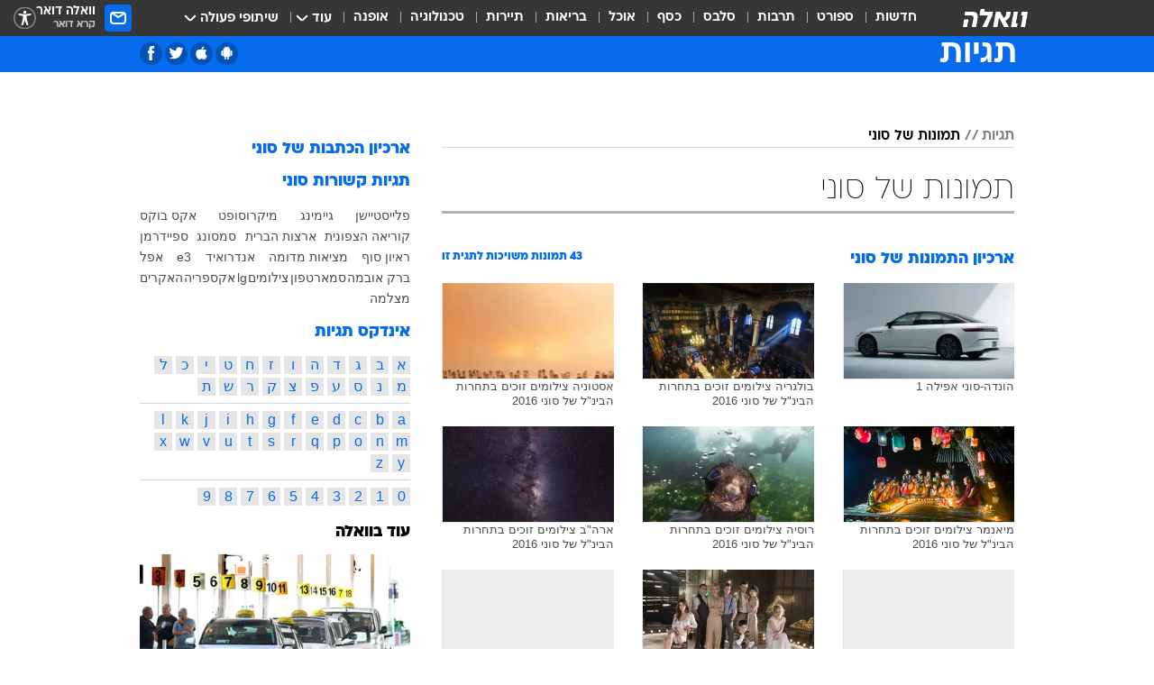

--- FILE ---
content_type: text/html; charset=utf-8
request_url: https://tags.walla.co.il/%D7%AA%D7%9E%D7%95%D7%A0%D7%95%D7%AA_%D7%A9%D7%9C_%D7%A1%D7%95%D7%A0%D7%99
body_size: 126479
content:
<!doctype html><html lang="he"><head><meta charset="UTF-8"/><meta name="viewport" content="width=device-width,initial-scale=1,maximum-scale=1"/><meta http-equiv="X-UA-Compatible" content="ie=edge"/><meta property="og:site_name" content="וואלה"/><meta name="twitter:card" content="summary_large_image"/><link href="https://images.wcdn.co.il" rel="preconnect"/><link rel="preconnect" href="https://cdn.taboola.com"/><link rel="dns-prefetch" href="https://cdn.taboola.com"/> 
		<title data-react-helmet="true">תמונות של סוני  - וואלה תגיות</title><meta property="og:title" content="תגיות"/><meta name="description" content="העמוד כולל מגוון תמונות של סוני וכן קישור לכתבות שהתפרסמו בנושא"/><meta property="og:description" content="העמוד כולל מגוון תמונות של סוני וכן קישור לכתבות שהתפרסמו בנושא"/><meta property="og:image" content="https://images.wcdn.co.il/f_auto,q_auto,w_1200,t_54/3/6/9/0/3690583-46.jpg"/><meta name="twitter:title" content="תמונות של סוני  - וואלה תגיות"/><meta name="twitter:description" content="העמוד כולל מגוון תמונות של סוני וכן קישור לכתבות שהתפרסמו בנושא"/><meta name="twitter:image" content="https://images.wcdn.co.il/f_auto,q_auto,w_1200,t_54/3/6/9/0/3690583-46.jpg"/><meta property="og:type" content="website"/><meta property="og:url" content="https://tags.walla.co.il/תמונות_של_סוני"/>
		<link rel="canonical" href="https://tags.walla.co.il/תמונות_של_סוני"/><link rel="next" href="https://tags.walla.co.il/תמונות_של_סוני?page=2"/><link
						rel="shortcut icon"
						href=/public/favicons/walla-main.ico
						type="image/x-icon"
						sizes="192X192"
					/><meta name="vertical-name" content="תגיות" /><meta name="vertical-name-en" content="Tags" /><script>window.addScriptPromise=(({src:t,async:e,name:r})=>{if(!(document.location.search.indexOf(`${r}=false`)>=0))return console.log(`[3rdparty] ${r}`),new Promise((n,c)=>{try{const a=document.createElement("script");a.setAttribute("src",t),a.setAttribute("data-script-name",r),e&&a.setAttribute("async",!0),a.onload=(()=>{n()}),a.onerror=(t=>{c(t)}),document.head.appendChild(a)}catch(t){c(t)}})});</script> <script async id="vad-hb-snippet" data-publisher="wallacoil">var _0x1a15 = [
				'vad_rollout',
				'cmd',
				'vad_timestamp',
				'async',
				'_vadHb',
				'text/javascript',
				'setAttribute',
				'//cdn.valuad.cloud/hb/',
				'top',
				'data-publisher',
				'disableInitialLoad',
				'getItem',
				'googletag',
				'pubads',
				'random',
				'now',
				'push',
				'refresh',
				'type',
				'document',
				'splice',
				'head',
			];
			(function (_0x13c736, _0x1a15d1) {
				var _0x14cdce = function (_0x5ee3c3) {
					while (--_0x5ee3c3) {
						_0x13c736['push'](_0x13c736['shift']());
					}
				};
				_0x14cdce(++_0x1a15d1);
			})(_0x1a15, 0xb7);
			var _0x14cd = function (_0x13c736, _0x1a15d1) {
				_0x13c736 = _0x13c736 - 0x0;
				var _0x14cdce = _0x1a15[_0x13c736];
				return _0x14cdce;
			};
			(function () {
				function _0x5a52f8() {
					var _0x3c4d66 = 'wallacoil';
					var _0x5169f8 = 'wallacoil';
					var _0x55553e = 'vad-hb-script';
					var _0x54e4f6 = Date[_0x14cd('0x8')]();
					var _0x1f2b7a = window[_0x14cd('0x1')]['document']['createElement']('script');
					_0x1f2b7a[_0x14cd('0xb')] = _0x14cd('0x14');
					_0x1f2b7a[_0x14cd('0x15')](_0x14cd('0x2'), _0x3c4d66);
					_0x1f2b7a['id'] = _0x55553e;
					_0x1f2b7a[_0x14cd('0x12')] = !![];
					var _0x2d40f0 = _0x54e4f6 - (_0x54e4f6 % (0x15180 * 0x3e8));
					var _0xd1e6c3 = parseInt(localStorage[_0x14cd('0x4')](_0x14cd('0x11')), 0xa) || _0x2d40f0;
					_0x1f2b7a['src'] =
						_0x14cd('0x0') + _0x5169f8 + '-prod.js' + '?timestamp=' + (_0x2d40f0 > _0xd1e6c3 ? _0x2d40f0 : _0xd1e6c3);
					window[_0x14cd('0x1')][_0x14cd('0xc')][_0x14cd('0xe')]['appendChild'](_0x1f2b7a);
				}
				function _0x45ed3b() {
					window[_0x14cd('0x5')] = window[_0x14cd('0x5')] || { cmd: [] };
					var _0x2787a5 = window[_0x14cd('0x5')];
					_0x2787a5[_0x14cd('0x10')] = _0x2787a5['cmd'] || [];
					if (_0x2787a5[_0x14cd('0x10')]['splice']) {
						_0x2787a5[_0x14cd('0x10')][_0x14cd('0xd')](0x0, 0x0, function () {
							_0x2787a5[_0x14cd('0x6')]()[_0x14cd('0x3')]();
						});
					} else {
						_0x2787a5[_0x14cd('0x10')][_0x14cd('0x9')](function () {
							_0x2787a5[_0x14cd('0x6')]()[_0x14cd('0x3')]();
						});
					}
				}
				function _0x1fd6a9() {
					window['googletag'] = window[_0x14cd('0x5')] || { cmd: [] };
					var _0x1f2f3b = window[_0x14cd('0x5')];
					_0x1f2f3b[_0x14cd('0x10')][_0x14cd('0x9')](function () {
						if (!window[_0x14cd('0x13')]) {
							_0x1f2f3b[_0x14cd('0x6')]()[_0x14cd('0xa')]();
						}
					});
				}
				var _0x170bb9 = parseFloat(localStorage[_0x14cd('0x4')](_0x14cd('0xf'))) || 0x1;
				if (Math[_0x14cd('0x7')]() <= _0x170bb9) {
					_0x45ed3b();
					_0x5a52f8();
					setTimeout(function () {
						_0x1fd6a9();
					}, 0xbb8);
				}
			})();</script><script async src="https://securepubads.g.doubleclick.net/tag/js/gpt.js"></script> <script>
    window.googletag = window.googletag || { cmd: [] };
    window.googletag.cmd.push(function () {
      window.googletag.pubads().enableLazyLoad({
        fetchMarginPercent: 150,
        renderMarginPercent: 100,
        mobileScaling: 1.0,
      });
      console.log('[GPT] Lazy loading is now enabled');
    });
  </script>  <script>
		function getCookie(name) {
			const cookies = document.cookie.split(';');
			for (let i = 0; i < cookies.length; i++) {
				const cookie = cookies[i].trim();
				if (cookie.startsWith(name + '=')) {
					return decodeURIComponent(cookie.substring(name.length + 1));
				}
			}
			return null;
		}
		const cookie = getCookie('webview-ppid')
		if(cookie){
			googletag.cmd.push(function () {
				googletag.pubads().setPublisherProvidedId(cookie);
			});
		}
        </script>  <script>
	(function () {
    	const isCookie = document.cookie.replace(/(?:(?:^|.*;\s*)userUniqueId\s*=\s*([^;]*).*$)|^.*$/, '$1');
        if (!isCookie) {
            const value = 'd09dc2b1-4abc-4069-8b86-04203116d03c_' + Date.now();
            document.cookie = 'userUniqueId=' + value + '; path=/; domain=.walla.co.il;'
        }
	})();
	</script>  <script>
	var t = {"item_id":0,"vertical_id":50,"vertical_name":"Tags","category_id":0,"categoryName":"","item_type":"","exclusive":"not","providerid":0,"sub_categoryId":0,"ContentProvider":"","mobile":"0","vertical_eng_name":"Tags","tohash":"","age":"0","gender":"0","login":"no","id":"","agegroup":"0","adb":"0","FatherSessionInSession":"","userUniqueId":"","page_type":"main","strip_step":"1"}
	googletag.cmd.push(function(){
		for (const [key, value] of Object.entries(t)) {
			googletag.pubads().setTargeting(key, value.toString());
			}
	})
 </script>  <script>var SSRTimer = setTimeout(() => {
				window.location.reload();
			}, 420000); // 7 minutes</script>   <script>window.WallaTargeting={"item_id":0,"vertical_id":50,"vertical_name":"תגיות","category_id":0,"categoryName":"","item_type":"","exclusive":"not","providerid":0,"sub_categoryId":0,"ContentProvider":"","mobile":"0","vertical_eng_name":"Tags","tohash":""}</script>  <script async>(function () {
				var loaderUrl, scriptType;
				window._taboolaOS = (function () {
					var userAgent = navigator.userAgent || navigator.vendor || window.opera;
					var url = document.URL || document.location.href || window.location.href;
					var isSportApp = url.indexOf('app=sport') > -1;
					var isWallaApp = url.indexOf('app=walla') > -1;
					var androidPubName = 'wallail-wallaandroidapp';
					var iosPubName = 'wallail-wallaiosapp';
					var webPubName = 'wallail-walla';
					if (url.indexOf('sheee') > -1) {
						androidPubName = 'wallail-sheeeandroidapp';
						iosPubName = 'wallail-sheeeiosapp';
						webPubName = 'wallail-sheee';
					} else if (url.indexOf('judaism') > -1) {
						androidPubName = 'wallail-judaismandroidapp';
						iosPubName = 'wallail-judaismiosapp';
						webPubName = 'wallail-judaism';
					} else if (isSportApp) {
						androidPubName = 'wallail-wallasportapp';
						iosPubName = 'wallail-wallasportapp';
						webPubName = 'wallail-wallasportapp';
					} else if (isWallaApp) {
						androidPubName = 'wallail-wallanewsapp';
						iosPubName = 'wallail-wallanewsapp';
						webPubName = 'wallail-wallanewsapp';
					} else {
						androidPubName = 'wallail-wallaandroidapp';
						iosPubName = 'wallail-wallaiosapp';
						webPubName = 'wallail-walla';
					}
					var isWebView = /chromeless=true/i.test(url);
					if (isWebView && /android/i.test(userAgent) && !isSportApp) {
						window.taboolaMobilePubName = androidPubName;
						scriptType = 'tb-mobile-loader-script';
						loaderUrl = 'https://cdn.taboola.com/libtrc/' + androidPubName + '/mobile-loader.js';
						return 'Android';
					} else if (isWebView && /iPhone|iPad|iPod/i.test(userAgent) && !isSportApp) {
						window.taboolaMobilePubName = iosPubName;
						scriptType = 'tb-mobile-loader-script';
						loaderUrl = 'https://cdn.taboola.com/libtrc/' + iosPubName + '/mobile-loader.js';
						return 'iOS';
					}
					scriptType = 'tb_loader_script';
					loaderUrl = 'https://cdn.taboola.com/libtrc/' + webPubName + '/loader.js';
					return 'Web';
				})();
				!(function (e, f, u, i) {
					if (!document.getElementById(i)) {
						e.async = true;
						e.src = u;
						e.id = i;
						f.parentNode.insertBefore(e, f);
					}
				})(document.createElement('script'), document.getElementsByTagName('script')[0], loaderUrl, scriptType);
			})();</script>    <script async>if (window.location.href.includes('//www.walla.co.il') || window.location.href.includes('//walla.co.il')) {
				const head = document.getElementsByTagName('head')[0];
				const webPushScript = document.createElement('script');
				webPushScript.async = true;
				webPushScript.src = 'https://cdn.taboola.com/webpush/publishers/1519763/taboola-push-sdk.js';
				head.appendChild(webPushScript);
			}</script>   <script>
	const wasPageReloaded = (function() {
		try {
			// https://stackoverflow.com/questions/5004978/check-if-page-gets-reloaded-or-refreshed-in-javascript/53307588#53307588
			return (
				(window.performance && window.performance.navigation && window.performance.navigation.type === 1) ||
				window.performance && window.performance.getEntriesByType && 
				window.performance.getEntriesByType('navigation')
				.map(function(nav) {return nav.type})
				.indexOf('reload') >= 0
				);
			} catch (e) {
				return false;
			}
		})();
		
		try {
			var isAAB = ('; ' + document.cookie).split('; sdfgh45678=').pop().split(';').shift() || '0';
			var pageNumberInSession = ('; ' + document.cookie).split('; _wpnis=').pop().split(';').shift() || '1';
			var fatherSessionInSession = ('; ' + document.cookie).split('; _wfsis=').pop().split(';').shift() || document.referrer || document.location.origin || '';
			window.dataLayer = [Object.assign({"verticalId":50,"verticalName":"תגיות","categoryId":"","sub_category_Id":"","itemId":"","itemTypeId":"","createdByUsername":"","itemTitle":"","itemPubliactionDate":"","itemCreatedDate":"","itemLastUpdate":"","itemTitleWordsCount":"","itemSubTitleWordsCount":"","itemPicCount":"","itemTagsCount":"","ContentProvider":"","contentProvider":"","ContentProviderId":"","ContentProviderSecondary":"","itemAuthor":"","itemAuthorId":"","tags":"","item_type":"","IsPlaybuzzOnPage":"","IsRecipe":"","IsPoll":"","IsSurvey":"","IsTrivia":"","itemSectionsWordsCount":"","itemWordCountRange":"","exclusive":"not","videoGenre":"","videoMovieName":"","categoryName":"","subCategoryName":"","AgeLimit":"false","mobile":"0","adb":"0","FatherSessionInSession":"","vertical_eng_name":"Tags","IsLive":"no","IsPodcast":"no","IsTaboolaOnPage":"0","editorId":"","editor":"","tohash":"",adb: isAAB, Pagenumberinsession:pageNumberInSession, FatherSessionInSession:fatherSessionInSession }, {wasPageReloaded: wasPageReloaded})];
		} catch (e) {
			console.error(e);
		}
		
		/* used in monitor */
		window.wallaGlobalEventData = {
			wasPageReloaded,
			title: document.title,
		};
		window.wallaEnv = {"DAL_URL":"https://dal.walla.co.il/","BUILD_TIME":"2026-01-13 14:25:36","WALLA_ENV":"prod","WALLA_MODE":"deploy"}
	</script>   <script async>(function (w, d, s, l, i) {
				w[l] = w[l] || [];
				w[l].push({ 'gtm.start': new Date().getTime(), event: 'gtm.js' });
				var f = d.getElementsByTagName(s)[0],
					j = d.createElement(s),
					dl = l != 'dataLayer' ? '&l=' + l : '';
				j.async = true;
				j.src = 'https://www.googletagmanager.com/gtm.js?id=' + i + dl;
				f.parentNode.insertBefore(j, f);
			})(window, document, 'script', 'dataLayer', 'GTM-T728TH');</script>  <script async>(function (w, d, s, l, i) {
				w[l] = w[l] || [];
				w[l].push({ 'gtm.start': new Date().getTime(), event: 'gtm.js' });
				var f = d.getElementsByTagName(s)[0],
					j = d.createElement(s),
					dl = l != 'dataLayer' ? '&l=' + l : '';
				j.async = true;
				j.src = 'https://www.googletagmanager.com/gtm.js?id=' + i + dl;
				f.parentNode.insertBefore(j, f);
			})(window, document, 'script', 'dataLayer', 'GTM-WGMK7ZS');</script>  <script>console.log('loading read aloud');
			window.ga =
				window.ga ||
				function () {
					(ga.q = ga.q || []).push(arguments);
				};
			ga.l = +new Date();
			const _scripts = [{ url: 'https://www.google-analytics.com/analytics.js', name: 'google_analytics' }];
			_scripts.forEach(function (_s) {
				addScriptPromise({ src: _s?.url, async: true, name: _s.name });
			});
			// }</script><script defer="defer" src="https://tags.dxmdp.com/tags/bc8a7a32-7d98-4226-8af9-d2a43a8621cc/dmp-provider.js"></script>  <script>(function () {
				/** CONFIGURATION START **/
				var _sf_async_config = (window._sf_async_config = window._sf_async_config || {});
				_sf_async_config.uid = 20047;
				_sf_async_config.domain = 'walla.co.il'; //CHANGE THIS TO THE ROOT DOMAIN
				_sf_async_config.flickerControl = false;
				_sf_async_config.useCanonical = true;
				_sf_async_config.useCanonicalDomain = true;
				_sf_async_config.sections =
					window.WallaTargeting && window.WallaTargeting.vertical_name ? window.WallaTargeting.vertical_name : '';
				_sf_async_config.authors =
					window.WallaTargeting && window.WallaTargeting.itemAuthor ? window.WallaTargeting.itemAuthor : '';
				/** CONFIGURATION END **/
				function loadChartbeat() {
					var e = document.createElement('script');
					var n = document.getElementsByTagName('script')[0];
					e.type = 'text/javascript';
					e.async = true;
					e.src = '//static.chartbeat.com/js/chartbeat.js';
					n.parentNode.insertBefore(e, n);
				}
				loadChartbeat();
			})();</script><script async src="//static.chartbeat.com/js/chartbeat_mab.js"></script>  </head><body class="">  <script>var isMobile =
				/iPhone|iPad|iPod|midp|rv:1.2.3.4|ucweb|windows ce|windows mobile|BlackBerry|IEMobile|Opera Mini|Android/i.test(
					navigator.userAgent
				);
			if (isMobile) {
				var newDiv = document.createElement('div');
				newDiv.className = 'no-mobile-app';
				newDiv.style.display = 'none';
				document.body.appendChild(newDiv);
			}</script>   <div id="vadInterstitialSplash"><script>var isMobile =
					/iPhone|iPad|iPod|midp|rv:1.2.3.4|ucweb|windows ce|windows mobile|BlackBerry|IEMobile|Opera Mini|Android/i.test(
						navigator.userAgent
					);
				if (isMobile) {
					console.log('interstitial from HTML!!!');
					var googletag = googletag || {};
					googletag.cmd = googletag.cmd || [];

					var showInterstitial = true;
					function getInterstitialData() {
						var retval = localStorage.getItem('interstitialData');
						return retval ? JSON.parse(retval) : [Date.now(), 0, false];
					}
					var interstitialData = getInterstitialData();
					var timestamp = interstitialData[0];
					var attempts = interstitialData[1];
					var served = interstitialData[2];
					var hourPassed = timestamp && timestamp + 660 * 1000 < Date.now(); // 11 minutes
					if (hourPassed) {
						attempts = 0;
						showInterstitial = false;
						timestamp = Date.now();
						localStorage.removeItem('interstitialData');
						console.log('google interstitial, an hour passed');
					} else if (attempts < 2 && !served) {
						console.log(
							'google interstitial, attempts: ',
							attempts,
							'interstitial:',
							timestamp ? new Date(timestamp) : 'N/A'
						);
						showInterstitial = false;
					} else {
						console.log(
							'publisher interstitial, attempts: ',
							attempts,
							'timestamp:',
							timestamp ? new Date(timestamp) : 'N/A'
						);
					}
					var urlInterstitial = window.location.pathname;
					var ref = document.referrer || document.location.hostname;
					var isDiv = document.querySelector('.no-mobile-app');
					console.log('is div no-mobile-app ==== ', !!isDiv);
					if (!!isDiv && showInterstitial) {
						googletag.cmd.push(function () {
							// TODO: replace adunit - construct non Google interstitial adunit name
							// var adunit = "/".concat(r.Z.get().ads.networkId, "/").concat(r.Z.get().ads.adUnitPrefix, "interstitial_vad_phone");
							// url === '/' is homepage
							var adunit =
								urlInterstitial === '/'
									? '/43010785/wallanews/main/MW_Interstitial_Phone'
									: '/43010785/wallanews/innerpages/MW_Interstitial_Phone';
							var e,
								n = googletag.defineSlot(adunit, [1, 1], 'vadInterstitialSplash').addService(googletag.pubads());
							n.setTargeting(
								'exclusive',
								(null === (e = window.WallaTargeting) || void 0 === e ? void 0 : e.exclusive) || 'not'
							);
							googletag.enableServices();
							googletag.display('vadInterstitialSplash');
							console.log('publisher interstitial', adunit.split('/').pop());
						});
					} else {
						localStorage.setItem('interstitialData', JSON.stringify([timestamp, attempts + 1, served]));
						// TODO: replace adunit - construct Google interstitial adunit name
						// var adunit = "/".concat(r.Z.get().ads.networkId, "/").concat(r.Z.get().ads.adUnitPrefix, "interstitial_phone");
						// url === '/' is homepage
						var adunit =
							urlInterstitial === '/'
								? '/43010785/wallanews/main/interstitial_phone'
								: '/43010785/wallanews/innerpages/interstitial_phone';
						console.log('google interstitial', adunit);
						// GPT ad slots
						googletag.cmd.push(function () {
							// TODO: code taken from your current interstitial implementation, change as needed.
							var e,
								n = googletag.defineOutOfPageSlot(adunit, googletag.enums.OutOfPageFormat.INTERSTITIAL);
							n &&
								(n.addService(googletag.pubads()),
								n.setTargeting(
									'exclusive',
									(null === (e = window.WallaTargeting) || void 0 === e ? void 0 : e.exclusive) || 'not'
								)),
								googletag.enableServices(),
								googletag.display(n);
						});
					}

					googletag.cmd.push(function () {
						googletag.pubads().addEventListener('slotRenderEnded', function (event) {
							var slotName = event.slot.getSlotElementId();
							if (!event.isEmpty && slotName.indexOf('interstitial_phone') > -1) {
								var interstitialData = getInterstitialData();
								localStorage.setItem(
									'interstitialData',
									JSON.stringify([interstitialData[0], interstitialData[1], true])
								);
								console.log('google interstitial served');
							}
						});
					});
				}</script></div><script>/*
			Want to customize your button? visit our documentation page:
			https://enterprise.nagich.co.il/custom-button.taf
			*/
			window.interdeal = {
				sitekey: '5160cb3b771e72b657e6579c599b82a2',
				Position: 'left',
				domains: {
					js: 'https://js.nagich.co.il/',
					acc: 'https://access.nagich.co.il/',
				},
				stopNotifFocus: true,
				Menulang: 'HE',
				btnStyle: {
					vPosition: ['80%', '20%'],
					scale: ['0.5', '0.5'],
					color: {
						main: '#1c4bb6',
						second: '#ffffff',
					},
					icon: {
						outline: true,
						type: 1,
						shape: 'circle',
					},
				},
			};
			(function (doc, head, body) {
				var coreCall = doc.createElement('script');
				coreCall.src = interdeal.domains.js + 'core/4.6.12/accessibility.js';
				coreCall.defer = true;
				coreCall.integrity =
					'sha512-tbmzeMlPGqU0SEFXwKxqHdaa9SnF4EjTai5LCahOcN9KSTIo9LRscxtii6TZ0MSooxl73IZg2cj6klk8wBm0hg==';
				coreCall.crossOrigin = 'anonymous';
				coreCall.setAttribute('data-cfasync', true);
				body ? body.appendChild(coreCall) : head.appendChild(coreCall);
			})(document, document.head, document.body);</script>  <div id="modal-root"></div><div id="pop-up-seniors"></div><div id="root"><style data-emotion="css jqbv74 lwohc9 18l7q8n 1b0i2bu 1p27pre 1njwyst ltupjm 1ppv781 9jty6z hi2koi jmywp2 gt9fym 1unvu1o 1s9m7en 1t8246r ycb6ds 1a9ifeg 1f2wv5l">@media (max-width: 969px){body{padding-top:94px;}body.mobile-app,body.no-main-header,body.vod,body.sheee{padding-top:0;}body.zahav{padding-top:48px;}body.without-horizontal-nav:not(.mobile-app){padding-top:54px;}body.with-top-mobile-app-header.with-top-mobile-app-header{padding-top:70px;padding-bottom:30px;}body.new-hp{padding-top:43px;}}@media (max-width: 969px){.font-size-container{display:block;}.font-slider-container{display:block;}.walla-logo-mobile-container{display:-webkit-box;display:-webkit-flex;display:-ms-flexbox;display:flex;-webkit-align-items:center;-webkit-box-align:center;-ms-flex-align:center;align-items:center;-webkit-box-pack:center;-ms-flex-pack:center;-webkit-justify-content:center;justify-content:center;width:100%;}.font-slider{width:100%;height:116px;-webkit-flex-shrink:0;-ms-flex-negative:0;-webkit-flex-shrink:0;-ms-flex-negative:0;flex-shrink:0;border-top:1px solid #000;border-bottom:1px solid #000;background:#FFF;display:-webkit-box;display:-webkit-flex;display:-ms-flexbox;display:flex;-webkit-box-pack:center;-ms-flex-pack:center;-webkit-justify-content:center;justify-content:center;-webkit-align-items:center;-webkit-box-align:center;-ms-flex-align:center;align-items:center;position:fixed;top:53px;left:0;right:0;z-index:10000;opacity:0;visibility:hidden;-webkit-transition:opacity 0.3s ease-in-out,visibility 0.3s ease-in-out;transition:opacity 0.3s ease-in-out,visibility 0.3s ease-in-out;}.font-slider.visible{opacity:1;visibility:visible;}}@-webkit-keyframes animation-lwohc9{0%{top:-54px;}100%{top:0;}}@keyframes animation-lwohc9{0%{top:-54px;}100%{top:0;}}@-webkit-keyframes animation-18l7q8n{0%{-webkit-transform:translateY(2px);-moz-transform:translateY(2px);-ms-transform:translateY(2px);transform:translateY(2px);}20%{-webkit-transform:translateY(-2px);-moz-transform:translateY(-2px);-ms-transform:translateY(-2px);transform:translateY(-2px);}90%{-webkit-transform:translateY(3px);-moz-transform:translateY(3px);-ms-transform:translateY(3px);transform:translateY(3px);}100%{-webkit-transform:translateY(2px);-moz-transform:translateY(2px);-ms-transform:translateY(2px);transform:translateY(2px);}}@keyframes animation-18l7q8n{0%{-webkit-transform:translateY(2px);-moz-transform:translateY(2px);-ms-transform:translateY(2px);transform:translateY(2px);}20%{-webkit-transform:translateY(-2px);-moz-transform:translateY(-2px);-ms-transform:translateY(-2px);transform:translateY(-2px);}90%{-webkit-transform:translateY(3px);-moz-transform:translateY(3px);-ms-transform:translateY(3px);transform:translateY(3px);}100%{-webkit-transform:translateY(2px);-moz-transform:translateY(2px);-ms-transform:translateY(2px);transform:translateY(2px);}}body.adBackground .walla-core-container{padding-right:10px;padding-left:10px;}body.adBackground .adBox.adBackround{margin-top:0!important;margin-bottom:25px!important;}.top-phone-item-placeholder{background-color:#F5F5F5;position:absolute;top:0;right:50%;-webkit-transform:translateX(50%);-moz-transform:translateX(50%);-ms-transform:translateX(50%);transform:translateX(50%);overflow:hidden;}.top-phone-item-placeholder-wallasport{background-color:#F5F5F5;width:375px;height:50px;position:absolute;top:0;right:50%;-webkit-transform:translateX(50%);-moz-transform:translateX(50%);-ms-transform:translateX(50%);transform:translateX(50%);overflow:hidden;}.item-ad-in-content-placeholder{background-color:#F5F5F5;width:336px;height:280px;position:relative;right:50%;-webkit-transform:translateX(50%);-moz-transform:translateX(50%);-ms-transform:translateX(50%);transform:translateX(50%);overflow:hidden!important;}.slot-prestitial-desktop{background-color:var(--white, #ffffff);width:100%;position:fixed;z-index:99999999999;top:0;right:0;left:0;bottom:0;display:none;overflow:visible!important;}.slot-hidden{display:none;}@-webkit-keyframes animation-1p27pre{0%{top:-54px;}100%{top:0;}}@keyframes animation-1p27pre{0%{top:-54px;}100%{top:0;}}@-webkit-keyframes animation-1njwyst{0%{opacity:0;}100%{opacity:.5;}}@keyframes animation-1njwyst{0%{opacity:0;}100%{opacity:.5;}}@-webkit-keyframes animation-ltupjm{0%{bottom:-100%;}100%{bottom:0;}}@keyframes animation-ltupjm{0%{bottom:-100%;}100%{bottom:0;}}@-webkit-keyframes animation-1ppv781{0%{-webkit-transform:rotate(0deg);-webkit-transform:rotate(0deg);-moz-transform:rotate(0deg);-ms-transform:rotate(0deg);transform:rotate(0deg);}100%{-webkit-transform:rotate(360deg);-webkit-transform:rotate(360deg);-moz-transform:rotate(360deg);-ms-transform:rotate(360deg);transform:rotate(360deg);}}@keyframes animation-1ppv781{0%{-webkit-transform:rotate(0deg);-webkit-transform:rotate(0deg);-moz-transform:rotate(0deg);-ms-transform:rotate(0deg);transform:rotate(0deg);}100%{-webkit-transform:rotate(360deg);-webkit-transform:rotate(360deg);-moz-transform:rotate(360deg);-ms-transform:rotate(360deg);transform:rotate(360deg);}}html{line-height:1.15;-webkit-text-size-adjust:100%;}body{margin:0;}body.h-100{height:100%;overflow:hidden;}body.h-100 #root{height:100%;}body.h-100 #root .vertical-4{height:100%;}h1{font-size:2em;margin:0.67em 0;}hr{box-sizing:content-box;height:0;overflow:visible;}pre{font-family:monospace,monospace;font-size:1em;}a{background-color:transparent;}abbr[title]{border-bottom:0;-webkit-text-decoration:underline;text-decoration:underline;-webkit-text-decoration:underline dotted;text-decoration:underline dotted;}b,strong{font-weight:bolder;}code,kbd,samp{font-family:monospace,monospace;font-size:1em;}small{font-size:80%;}sub,sup{font-size:75%;line-height:0;position:relative;vertical-align:baseline;}sub{bottom:-0.25em;}sup{top:-0.5em;}img{border-style:none;}button,input,optgroup,select,textarea{font-family:inherit;font-size:100%;line-height:1.15;margin:0;}button,input{overflow:visible;}button,select{text-transform:none;}button,[type='button'],[type='reset'],[type='submit']{-webkit-appearance:button;}button::-moz-focus-inner,[type='button']::-moz-focus-inner,[type='reset']::-moz-focus-inner,[type='submit']::-moz-focus-inner{border-style:none;padding:0;}button:-moz-focusring,[type='button']:-moz-focusring,[type='reset']:-moz-focusring,[type='submit']:-moz-focusring{outline:1px dotted ButtonText;}fieldset{padding:0.35em 0.75em 0.625em;}legend{box-sizing:border-box;color:inherit;display:table;max-width:100%;padding:0;white-space:normal;}progress{vertical-align:baseline;}textarea{overflow:auto;}[type='checkbox'],[type='radio']{box-sizing:border-box;padding:0;}[type='number']::-webkit-inner-spin-button,[type='number']::-webkit-outer-spin-button{height:auto;}[type='search']{-webkit-appearance:textfield;outline-offset:-2px;}[type='search']::-webkit-search-decoration{-webkit-appearance:none;}::-webkit-file-upload-button{-webkit-appearance:button;font:inherit;}details{display:block;}summary{display:-webkit-box;display:-webkit-list-item;display:-ms-list-itembox;display:list-item;}template{display:none;}[hidden]{display:none;}html,button,input,select,textarea{font-family:arial,helvetica,sans-serif;}button:disabled{cursor:default;}*,*:before,*:after{box-sizing:border-box;}a{-webkit-text-decoration:none;text-decoration:none;color:inherit;cursor:pointer;}img{display:block;}button,input[type='submit']{background-color:transparent;border-width:0;padding:0;cursor:pointer;}input{border-width:0;}input::-moz-focus-inner{border:0;padding:0;margin:0;}ul,ol,dd{margin:0;padding:0;list-style:none;}h1,h2,h3,h4,h5,h6{margin:0;font-size:inherit;font-weight:inherit;}p{margin:0;}cite{font-style:normal;}fieldset{border-width:0;padding:0;margin:0;}iframe{border-style:none;border-width:0;}form{margin:0;padding:0;}table{border:0;border-spacing:0px;border-collapse:collapse;}table td{padding:0px;}input[type='number']::-webkit-inner-spin-button,input[type='number']::-webkit-outer-spin-button{-ms-appearance:none;-moz-appearance:none;-webkit-appearance:none;-webkit-appearance:none;-moz-appearance:none;-ms-appearance:none;appearance:none;margin:0;}figure{margin:0;}@font-face{font-family:'ploni-ultra-light';font-display:block;src:url('/public/font/ploni/ploni-walla-ultralight-aaa.woff') format('woff'),url('/public/font/ploni/ploni-walla-ultralight-aaa.woff2') format('woff2'),url('/public/font/ploni/ploni-walla-ultralight-aaa.otf') format('opentype');font-weight:200;}@font-face{font-family:'ploni-light';font-display:block;src:url('/public/font/ploni/ploni-walla-light-aaa.woff') format('woff'),url('/public/font/ploni/ploni-walla-light-aaa.woff2') format('woff2'),url('/public/font/ploni/ploni-walla-light-aaa.otf') format('opentype');font-weight:300;}@font-face{font-family:'ploni-regular';font-display:block;src:url('/public/font/ploni/ploni-walla-regular-aaa.woff') format('woff'),url('/public/font/ploni/ploni-walla-regular-aaa.woff2') format('woff2'),url('/public/font/ploni/ploni-walla-regular-aaa.otf') format('opentype');font-weight:400;}@font-face{font-family:'ploni-medium';font-display:block;src:url('/public/font/ploni/ploni-walla-medium-aaa.woff') format('woff'),url('/public/font/ploni/ploni-walla-medium-aaa.woff2') format('woff2'),url('/public/font/ploni/ploni-walla-medium-aaa.otf') format('opentype');font-weight:500;}@font-face{font-family:'ploni-demi-bold';font-display:block;src:url('/public/font/ploni/ploni-walla-demibold-aaa.woff') format('woff'),url('/public/font/ploni/ploni-walla-demibold-aaa.woff2') format('woff2'),url('/public/font/ploni/ploni-walla-demibold-aaa.otf') format('opentype');font-weight:600;}@font-face{font-family:'ploni-bold';font-display:block;src:url('/public/font/ploni/ploni-walla-bold-aaa.woff') format('woff'),url('/public/font/ploni/ploni-walla-bold-aaa.woff2') format('woff2'),url('/public/font/ploni/ploni-walla-bold-aaa.otf') format('opentype');font-weight:700;}@font-face{font-family:'ploni-ultra-bold';font-display:block;src:url('/public/font/ploni/ploni-walla-ultrabold-aaa.woff') format('woff'),url('/public/font/ploni/ploni-walla-ultrabold-aaa.woff2') format('woff2'),url('/public/font/ploni/ploni-walla-ultrabold-aaa.otf') format('opentype');font-weight:800;}@font-face{font-family:'ploni-black';font-display:block;src:url('/public/font/ploni/ploni-walla-black-aaa.woff') format('woff'),url('/public/font/ploni/ploni-walla-black-aaa.woff2') format('woff2'),url('/public/font/ploni/ploni-walla-black-aaa.otf') format('opentype');font-weight:900;}@font-face{font-family:'almoni-ultra-light';font-display:block;src:url('/public/font/almoni/almoni-neue-aaa-200.woff') format('woff'),url('/public/font/almoni/almoni-neue-aaa-200.ttf') format('truetype');font-weight:200;}@font-face{font-family:'c-light';font-display:block;src:url('/public/font/almoni/almoni-neue-aaa-300.woff') format('woff'),url('/public/font/almoni/almoni-neue-aaa-300.ttf') format('truetype');font-weight:300;}@font-face{font-family:'almoni-regular';font-display:block;src:url('/public/font/almoni/almoni-neue-aaa-400.woff') format('woff'),url('/public/font/almoni/almoni-neue-aaa-400.ttf') format('truetype');font-weight:400;}@font-face{font-family:'almoni-medium';font-display:block;src:url('/public/font/almoni/almoni-neue-aaa-500.woff') format('woff'),url('/public/font/almoni/almoni-neue-aaa-500.ttf') format('truetype');font-weight:500;}@font-face{font-family:'almoni-demi-bold';font-display:block;src:url('/public/font/almoni/almoni-neue-aaa-600.woff') format('woff'),url('/public/font/almoni/almoni-neue-aaa-600.ttf') format('truetype');font-weight:600;}@font-face{font-family:'almoni-bold';font-display:block;src:url('/public/font/almoni/almoni-neue-aaa-700.woff') format('woff'),url('/public/font/almoni/almoni-neue-aaa-700.ttf') format('truetype');font-weight:700;}@font-face{font-family:'almoni-ultra-bold';font-display:block;src:url('/public/font/almoni/almoni-neue-aaa-800.woff') format('woff'),url('/public/font/almoni/almoni-neue-aaa-800.ttf') format('truetype');font-weight:800;}@font-face{font-family:'almoni-black';font-display:block;src:url('/public/font/almoni/almoni-neue-aaa-900.woff') format('woff'),url('/public/font/almoni/almoni-neue-aaa-900.ttf') format('truetype');font-weight:900;}@font-face{font-family:'almoni-ultra-black';font-display:block;src:url('/public/font/almoni/almoni-neue-aaa-900b.woff') format('woff'),url('/public/font/almoni/almoni-neue-aaa-900b.ttf') format('truetype');font-weight:900;}@font-face{font-family:'spoiler-regular';font-display:block;src:url('/public/font/spoiler/fbspoileren-regular-webfont.woff') format('woff'),url('/public/font/spoiler/fbspoileren-regular-webfont.ttf') format('truetype');}@font-face{font-family:'OpenSans-Regular';src:url('/public/font/OpenSans/OpenSans-Regular.eot');src:url('/public/font/OpenSans/OpenSans-Regular.eot?#iefix') format('embedded-opentype'),url('/public/font/OpenSans/OpenSans-Regular.woff') format('woff');font-weight:normal;font-style:normal;font-display:block;}@font-face{font-family:'OpenSans-Italic';src:url('/public/font/OpenSans/OpenSans-Italic.eot');src:url('/public/font/OpenSans/OpenSans-Italic.eot?#iefix') format('embedded-opentype'),url('/public/font/OpenSans/OpenSans-Italic.woff') format('woff');font-weight:normal;font-style:italic;font-display:block;}@font-face{font-family:'OpenSans-Bold';src:url('/public/font/OpenSans/OpenSans-Bold.eot');src:url('/public/font/OpenSans/OpenSans-Bold.eot?#iefix') format('embedded-opentype'),url('/public/font/OpenSans/OpenSans-Bold.woff') format('woff');font-weight:bold;font-style:normal;font-display:block;}@font-face{font-family:'OpenSans-BoldItalic';src:url('/public/font/OpenSans/OpenSans-BoldItalic.eot');src:url('/public/font/OpenSans/OpenSans-BoldItalic.eot?#iefix') format('embedded-opentype'),url('/public/font/OpenSans/OpenSans-BoldItalic.woff') format('woff');font-weight:bold;font-style:italic;font-display:block;}@font-face{font-family:'OpenSans-ExtraBold';src:url('/public/font/OpenSans/OpenSans-ExtraBold.eot');src:url('/public/font/OpenSans/OpenSans-ExtraBold.eot?#iefix') format('embedded-opentype'),url('/public/font/OpenSans/OpenSans-ExtraBold.woff') format('woff');font-weight:bold;font-style:normal;font-display:block;}@font-face{font-family:'OpenSans-ExtraBoldItalic';src:url('/public/font/OpenSans/OpenSans-ExtraBoldItalic.eot');src:url('/public/font/OpenSans/OpenSans-ExtraBoldItalic.eot?#iefix') format('embedded-opentype'),url('/public/font/OpenSans/OpenSans-ExtraBoldItalic.woff') format('woff');font-weight:bold;font-style:italic;font-display:block;}@font-face{font-family:'OpenSans-Light';src:url('/public/font/OpenSans/OpenSans-Light.eot');src:url('/public/font/OpenSans/OpenSans-Light.eot?#iefix') format('embedded-opentype'),url('/public/font/OpenSans/OpenSans-Light.woff') format('woff');font-weight:300;font-style:normal;font-display:block;}@font-face{font-family:'OpenSans-Medium';src:url('/public/font/OpenSans/OpenSans-Medium.eot');src:url('/public/font/OpenSans/OpenSans-Medium.eot?#iefix') format('embedded-opentype'),url('/public/font/OpenSans/OpenSans-Medium.woff') format('woff');font-weight:500;font-style:normal;font-display:block;}@font-face{font-family:'NotoSansHebrew-Regular';src:url('/public/font/NotoSansHebrew/NotoSansHebrew-Regular.eot');src:url('/public/font/NotoSansHebrew/NotoSansHebrew-Regular.eot?#iefix') format('embedded-opentype'),url('/public/font/NotoSansHebrew/NotoSansHebrew-Regular.woff') format('woff');font-weight:normal;font-style:normal;font-display:block;}@font-face{font-family:'NotoSansHebrew-Bold';src:url('/public/font/NotoSansHebrew/NotoSansHebrew-Bold.eot');src:url('/public/font/NotoSansHebrew/NotoSansHebrew-Bold.eot?#iefix') format('embedded-opentype'),url('/public/font/NotoSansHebrew/NotoSansHebrew-Bold.woff') format('woff');font-weight:bold;font-style:normal;font-display:block;}@font-face{font-family:'walla-fun';src:url('/public/font/fun/games.woff') format('woff'),url('/public/font/fun/games.ttf') format('truetype');font-weight:normal;font-style:normal;}[class^='walla-fun-']:before,[class*=' walla-fun-']:before{font-family:'walla-fun';speak:none;line-height:1;-webkit-font-smoothing:antialiased;-moz-osx-font-smoothing:grayscale;width:100%;height:100%;display:-webkit-box;display:-webkit-flex;display:-ms-flexbox;display:flex;-webkit-align-items:center;-webkit-box-align:center;-ms-flex-align:center;align-items:center;-webkit-box-pack:center;-ms-flex-pack:center;-webkit-justify-content:center;justify-content:center;font-size:20px;}.walla-fun-expand:before{content:'\41';}.walla-fun-cards:before{content:'\42';}.walla-fun-brain:before{content:'\43';}.walla-fun-fashion:before{content:'\44';}.walla-fun-action:before{content:'\45';}.walla-fun-time:before{content:'\46';}.walla-fun-star:before{content:'\47';}.walla-fun-sport:before{content:'\48';}.walla-fun-racing:before{content:'\49';}.walla-fun-personal:before{content:'\4a';}.walla-fun-motor:before{content:'\4b';}.walla-fun-crazy:before{content:'\4c';}.walla-fun-cooking:before{content:'\4d';}.walla-fun-bubbles:before{content:'\4e';}.walla-fun-arrow-left:before{content:'\4f';}.walla-fun-arrow-right:before{content:'\50';}.walla-fun-arcade:before{content:'\51';}.walla-fun-spongebob:before{content:'\52';}.walla-fun-animals:before{content:'\53';}.walla-fun-cactus:before{content:'\54';}.walla-fun-paint:before{content:'\55';}.walla-fun-mahjong:before{content:'\56';}.walla-fun-mario:before{content:'\57';}@font-face{font-family:'walla-weather';src:url('/public/font/weather/wallaweather.woff') format('woff'),url('/public/font/weather/wallaweather.ttf') format('truetype');font-weight:normal;font-style:normal;}[class^='walla-weather-']:before,[class*=' walla-weather-']:before{font-family:'walla-weather';speak:none;line-height:1;-webkit-font-smoothing:antialiased;-moz-osx-font-smoothing:grayscale;width:100%;height:100%;display:-webkit-box;display:-webkit-flex;display:-ms-flexbox;display:flex;-webkit-align-items:center;-webkit-box-align:center;-ms-flex-align:center;align-items:center;-webkit-box-pack:center;-ms-flex-pack:center;-webkit-justify-content:center;justify-content:center;font-size:20px;}.walla-weather-air-directions:before{content:'a';}.walla-weather-air-pollution:before{content:'b';}.walla-weather-humidity:before{content:'c';}.walla-weather-moon:before{content:'d';}.walla-weather-sun:before{content:'e';}.walla-weather-temp:before{content:'f';}.walla-weather-wave-hight:before{content:'g';}.walla-weather-wave-status:before{content:'h';}.walla-weather-wind:before{content:'i';}.walla-weather-wind-2:before{content:'j';}.walla-weather-down-arrow:before{content:'\6b';}.walla-weather-up-arrow:before{content:'\6c';}.walla-weather-error:before{content:'\6d';}@font-face{font-family:'walla-icons';font-display:block;src:url('/public/font/fonticon/wallaicons.woff') format('woff'),url('/public/font/fonticon/wallaicons.ttf') format('truetype');font-weight:500;}[class^='walla-icon-']:before,[class*=' walla-icon-']:before{font-family:'walla-icons';speak:none;line-height:1;-webkit-font-smoothing:antialiased;-moz-osx-font-smoothing:grayscale;width:100%;height:100%;display:-webkit-box;display:-webkit-flex;display:-ms-flexbox;display:flex;-webkit-align-items:center;-webkit-box-align:center;-ms-flex-align:center;align-items:center;-webkit-box-pack:center;-ms-flex-pack:center;-webkit-justify-content:center;justify-content:center;font-size:20px;}[class^='walla-icon-'].small:before,[class*=' walla-icon-'].small:before{font-size:17px;}.walla-icon-printer:before{content:'Z';}.walla-icon-next:before{content:'C';}.walla-icon-prev:before{content:'B';}.walla-icon-down:before{content:'w';}.walla-icon-search:before{content:'E';}.walla-icon-facebook:before{content:'j';}.walla-icon-whatsapp:before{content:'Q';}.walla-icon-twitter:before{content:'d';}.walla-icon-personal:before{content:'';}.walla-icon-envelop:before{content:'s';}.walla-icon-arrow-down:before{content:'w';}.walla-icon-arrow-up:before{content:'x';}.walla-icon-arrow-up-white:before{content:'x';color:#ffffff;}.walla-icon-arrow-down:before{content:'w';}.walla-icon-x:before{content:'F';}.walla-icon-talkback:before{content:'';width:18px;height:20px;background:url(/public/assets/icons/talkbacks/talkbacks18x20.svg);background-repeat:no-repeat;}.walla-icon-thumb:before{content:'2';}.walla-icon-thumb-down:before{content:'2';-webkit-transform:rotate(180deg);-moz-transform:rotate(180deg);-ms-transform:rotate(180deg);transform:rotate(180deg);}.walla-icon-X:before{content:'F';}.walla-icon-heart:before{content:'G';}.walla-icon-walla:before{content:'u';}.walla-icon-sub-talkback:before{content:'(';}.walla-icon-add-talkback:before{content:')';}.walla-icon-tags:before{content:'m';font-size:12px;color:rgb(70, 70, 70);}.walla-icon-share-android:before{content:'0';}.walla-icon-share-iphone:before{content:'1';font-weight:900;}.walla-icon-double-arrow-left:before{content:'\24';}.walla-icon-double-arrow-right:before{content:'\25';}.walla-icon-arrow-left:before{content:'n';}.walla-icon-left:before{content:'y';}.walla-icon-right:before{content:'z';}.walla-icon-switch-arrows:before{content:'\23';}.walla-icon-play-with-border:before{content:'';width:26px;height:26px;background:url(/public/assets/icons/walla-sprite.svg);background-repeat:no-repeat;-webkit-background-position:-102px -175px;background-position:-102px -175px;}.walla-icon-apple:before{content:'\61';-webkit-transform:translate(0, -1px);-moz-transform:translate(0, -1px);-ms-transform:translate(0, -1px);transform:translate(0, -1px);}.walla-icon-android:before{content:'\62';}.walla-icon-instagram:before{content:'H';}.walla-icon-youtube:before{content:'\53';font-size:16px;}.walla-icon-magnifier:before{content:'D';}.walla-icon-back-arrow:before{content:'';width:16px;height:16px;background:url(/public/assets/icons/icons-daily-tip-arrow-left.svg);background-repeat:no-repeat;}html{height:100%;font-size:1px;line-height:1;}html #INDmenu-btn{display:none!important;}html[lang="he"] body{direction:rtl;}html.resize-1{font-size:1px;}html.resize-2{font-size:1.1px;}html.resize-2 *{line-height:1.1!important;}html.resize-3{font-size:1.2px;}html.resize-3 *{line-height:1.2!important;}html.resize-4{font-size:1.3px;}html.resize-4 *{line-height:1.3!important;}html.resize-5{font-size:1.4px;}html.resize-5 *{line-height:1.4!important;}html.resize-6{font-size:1.5px;}html.resize-6 *{line-height:1.5!important;}html.resize-7{font-size:1.6px;}html.resize-7 *{line-height:1.6!important;}body{font-family:arial,sans-serif;font-size:16rem;line-height:1.3;--vertical-color:#066bed;--black:#000000;--gray1:#191919;--gray2:#333333;--gray3:#4c4c4c;--gray4:#666666;--gray5:#7f7f7f;--gray6:#999999;--gray7:#b2b2b2;--gray8:#d8d8d8;--gray9:#e5e5e5;--gray10:#f2f2f2;--white:#ffffff;--link-blue:#0067bd;-webkit-transition:background-color .7s;transition:background-color .7s;background-color:var(--white, #ffffff);color:var(--black, #000000);}body.modal-open{overflow:hidden;background-color:rgba(0, 0, 0, 0.5);}body.dark{--black:#ffffff;--gray10:#191919;--gray9:#666666;--gray8:#666666;--gray7:#666666;--gray6:#7f7f7f;--gray5:#999999;--gray4:#b2b2b2;--gray3:#d8d8d8;--gray2:#e5e5e5;--gray1:#f2f2f2;--white:#202020;--link-blue:#94bcff;--wideWhite:#000000;--wideBlack:#FFFFFF;--wideB90:#f2f2f2;--wideB80:#e5e5e5;--wideB70:#cccccc;--wideB60:#b2b2b2;--wideB50:#999999;--wideB40:#7f7f7f;--wideB30:#666666;--wideB20:#4c4c4c;--wideB10:#333333;--wideB5:#303030;--wideLink:#0c5bb8;--widePollBg:#7f7f7f;--wideNiceBlue:#0c5bb8;}body.gray-background{background-color:#f3f4f6;}body.gray-background.dark{background-color:#3e3e3e;}body.black-background{background-color:black;}body.independenceday{background-image:url('/public/assets/independenceday/desktop.jpg');background-repeat:no-repeat;-webkit-background-position:top;background-position:top;}@media (max-width: 969px){body.independenceday{background-image:url('/public/assets/independenceday/mobile.jpg');-webkit-background-size:600px;background-size:600px;}}body.vod{background:#343434;}body.viva{background:white;}body.fixed{overflow:hidden;}@media (max-width: 969px){.no-mobile,.only-desktop,.only-mobile-app,.only-wide-desktop,.only-narrow-desktop{display:none!important;}}@media (min-width: 970px){.only-mobile,.no-desktop,.only-mobile-app{display:none!important;}}@media (min-width: 969px) and (max-width: 1200px){.no-narrow-desktop,.only-wide-desktop,.only-mobile{display:none!important;}}@media (min-width: 1201px){.no-wide-desktop,.only-narrow-desktop,.only-mobile{display:none!important;}}body.mobile-app .only-mobile-app{display:block!important;}body.mobile-app .no-mobile-app{display:none!important;}@media print{.noprint{visibility:hidden;}.noprint-hidden{display:none;}}@-webkit-keyframes fade-in{0%{opacity:0;}100%{opacity:0.8;}}@keyframes fade-in{0%{opacity:0;}100%{opacity:0.8;}}.lazyload-placeholder{background-color:var(--gray8, #d8d8d8);}.screen-reader{position:absolute;left:0;top:-100000px;width:1px;height:1px;overflow:hidden;}@-webkit-keyframes animation-hi2koi{0%{background-color:var(--white, #ffffff);}20%{background-color:#00aeef40;}100%{background-color:var(--white, #ffffff);}}@keyframes animation-hi2koi{0%{background-color:var(--white, #ffffff);}20%{background-color:#00aeef40;}100%{background-color:var(--white, #ffffff);}}@-webkit-keyframes animation-jmywp2{0%{opacity:0;}100%{opacity:1;}}@keyframes animation-jmywp2{0%{opacity:0;}100%{opacity:1;}}@-webkit-keyframes animation-gt9fym{0%{background-color:var(--vertical-color);box-shadow:0 0 5px var(--white, #ffffff);}85%{background-color:var(--white, #ffffff);box-shadow:0 0 20px var(--white, #ffffff);}100%{background-color:var(--vertical-color);box-shadow:0 0 5px var(--white, #ffffff);}}@keyframes animation-gt9fym{0%{background-color:var(--vertical-color);box-shadow:0 0 5px var(--white, #ffffff);}85%{background-color:var(--white, #ffffff);box-shadow:0 0 20px var(--white, #ffffff);}100%{background-color:var(--vertical-color);box-shadow:0 0 5px var(--white, #ffffff);}}@-webkit-keyframes animation-1unvu1o{0%{left:-230px;}100%{left:0;}}@keyframes animation-1unvu1o{0%{left:-230px;}100%{left:0;}}@-webkit-keyframes animation-1s9m7en{0%{left:0;}100%{left:-230px;}}@keyframes animation-1s9m7en{0%{left:0;}100%{left:-230px;}}@-webkit-keyframes animation-1t8246r{0%{bottom:-100%;}100%{bottom:0;}}@keyframes animation-1t8246r{0%{bottom:-100%;}100%{bottom:0;}}html{line-height:1.15;-webkit-text-size-adjust:100%;}body{margin:0;}body.h-100{height:100%;overflow:hidden;}body.h-100 #root{height:100%;}body.h-100 #root .vertical-4{height:100%;}h1{font-size:2em;margin:0.67em 0;}hr{box-sizing:content-box;height:0;overflow:visible;}pre{font-family:monospace,monospace;font-size:1em;}a{background-color:transparent;}abbr[title]{border-bottom:0;-webkit-text-decoration:underline;text-decoration:underline;-webkit-text-decoration:underline dotted;text-decoration:underline dotted;}b,strong{font-weight:bolder;}code,kbd,samp{font-family:monospace,monospace;font-size:1em;}small{font-size:80%;}sub,sup{font-size:75%;line-height:0;position:relative;vertical-align:baseline;}sub{bottom:-0.25em;}sup{top:-0.5em;}img{border-style:none;}button,input,optgroup,select,textarea{font-family:inherit;font-size:100%;line-height:1.15;margin:0;}button,input{overflow:visible;}button,select{text-transform:none;}button,[type='button'],[type='reset'],[type='submit']{-webkit-appearance:button;}button::-moz-focus-inner,[type='button']::-moz-focus-inner,[type='reset']::-moz-focus-inner,[type='submit']::-moz-focus-inner{border-style:none;padding:0;}button:-moz-focusring,[type='button']:-moz-focusring,[type='reset']:-moz-focusring,[type='submit']:-moz-focusring{outline:1px dotted ButtonText;}fieldset{padding:0.35em 0.75em 0.625em;}legend{box-sizing:border-box;color:inherit;display:table;max-width:100%;padding:0;white-space:normal;}progress{vertical-align:baseline;}textarea{overflow:auto;}[type='checkbox'],[type='radio']{box-sizing:border-box;padding:0;}[type='number']::-webkit-inner-spin-button,[type='number']::-webkit-outer-spin-button{height:auto;}[type='search']{-webkit-appearance:textfield;outline-offset:-2px;}[type='search']::-webkit-search-decoration{-webkit-appearance:none;}::-webkit-file-upload-button{-webkit-appearance:button;font:inherit;}details{display:block;}summary{display:-webkit-box;display:-webkit-list-item;display:-ms-list-itembox;display:list-item;}template{display:none;}[hidden]{display:none;}html,button,input,select,textarea{font-family:arial,helvetica,sans-serif;}button:disabled{cursor:default;}*,*:before,*:after{box-sizing:border-box;}a{-webkit-text-decoration:none;text-decoration:none;color:inherit;cursor:pointer;}img{display:block;}button,input[type='submit']{background-color:transparent;border-width:0;padding:0;cursor:pointer;}input{border-width:0;}input::-moz-focus-inner{border:0;padding:0;margin:0;}ul,ol,dd{margin:0;padding:0;list-style:none;}h1,h2,h3,h4,h5,h6{margin:0;font-size:inherit;font-weight:inherit;}p{margin:0;}cite{font-style:normal;}fieldset{border-width:0;padding:0;margin:0;}iframe{border-style:none;border-width:0;}form{margin:0;padding:0;}table{border:0;border-spacing:0px;border-collapse:collapse;}table td{padding:0px;}input[type='number']::-webkit-inner-spin-button,input[type='number']::-webkit-outer-spin-button{-ms-appearance:none;-moz-appearance:none;-webkit-appearance:none;-webkit-appearance:none;-moz-appearance:none;-ms-appearance:none;appearance:none;margin:0;}figure{margin:0;}html{height:100%;font-size:1px;}body.zahav{direction:ltr;font-family:arial,sans-serif;font-size:16rem;line-height:1.3;}@media (max-width: 999px){body.zahav .no-mobile,body.zahav .only-laptop,body.zahav .only-desktop{display:none!important;}}@media (min-width: 1000px) and (max-width: 1260px){body.zahav .only-mobile,body.zahav .only-desktop{display:none!important;}}@media (min-width: 1261px){body.zahav .only-laptop,body.zahav .only-mobile,body.zahav .no-desktop{display:none!important;}}@-webkit-keyframes animation-1a9ifeg{0%{-webkit-transform:translateX(0);-moz-transform:translateX(0);-ms-transform:translateX(0);transform:translateX(0);}100%{-webkit-transform:translateX(100%);-moz-transform:translateX(100%);-ms-transform:translateX(100%);transform:translateX(100%);}}@keyframes animation-1a9ifeg{0%{-webkit-transform:translateX(0);-moz-transform:translateX(0);-ms-transform:translateX(0);transform:translateX(0);}100%{-webkit-transform:translateX(100%);-moz-transform:translateX(100%);-ms-transform:translateX(100%);transform:translateX(100%);}}@-webkit-keyframes animation-1f2wv5l{0%,50%{right:0;}50.01%,100%{right:100%;}}@keyframes animation-1f2wv5l{0%,50%{right:0;}50.01%,100%{right:100%;}}</style><style data-emotion="css 0"></style><div class="css-0 vertical-50" style="--vertical-color:#066bed;--light-color:#bddef6;--bg-color:#e4f2fb"><style data-emotion="css k4ea5k">@media (max-width: 969px){.css-k4ea5k{z-index:10000;position:fixed;-webkit-align-items:center;-webkit-box-align:center;-ms-flex-align:center;align-items:center;top:0;left:0;right:0;background:var(--vertical-color);display:-webkit-box;display:-webkit-flex;display:-ms-flexbox;display:flex;-webkit-user-select:none;-moz-user-select:none;-ms-user-select:none;user-select:none;margin-right:0;-webkit-transition:0.6s;transition:0.6s;height:54px;}.css-k4ea5k.homepage{background-color:#000000;}.css-k4ea5k .mobile-vertical-name{display:-webkit-box;display:-webkit-flex;display:-ms-flexbox;display:flex;color:#ffffff;margin-right:10px;min-width:170px;-webkit-align-items:center;-webkit-box-align:center;-ms-flex-align:center;align-items:center;}.css-k4ea5k .mobile-vertical-name .vertical-name{margin-right:5px;font-size:25rem;line-height:54px;font-family:'ploni-demi-bold',arial;white-space:nowrap;overflow:hidden;-webkit-flex:1;-ms-flex:1;flex:1;}.css-k4ea5k .mobile-vertical-name .vertical-name.is-advertorial{display:-webkit-box;display:-webkit-flex;display:-ms-flexbox;display:flex;-webkit-flex-direction:column;-ms-flex-direction:column;flex-direction:column;line-height:1;}.css-k4ea5k .mobile-vertical-name .vertical-name.is-advertorial .collaboration-with{font-size:11rem;font-family:arial;}.css-k4ea5k .mobile-vertical-name .vertical-name.small-font{font-size:20rem;}.css-k4ea5k .mobile-vertical-name .mobile-inner-header-image{height:27px;margin-right:5px;}.css-k4ea5k .mobile-vertical-name .logo{height:24px;width:auto;}.css-k4ea5k.wide-view{background-color:#000000;}.css-k4ea5k.wide-view .mobile-vertical-name{min-width:unset;margin:0 auto;}.css-k4ea5k.wide-view .small-weather-icon{display:none;}.css-k4ea5k.wide-view .back-button{margin-left:9px;margin-right:10px;}.css-k4ea5k .small-weather-icon{margin-right:auto;}.css-k4ea5k .small-weather-icon a{background-image:url('/public/assets/weather/weather-sprite-white.svg');width:70px;height:60px;background-repeat:no-repeat;display:inline-block;vertical-align:middle;-webkit-background-position:-14px -827px;background-position:-14px -827px;zoom:0.5;margin-left:25px;}.css-k4ea5k .back-button{padding:0 1px 0 7px;}.css-k4ea5k .back-button .walla-icon-X:before{font-size:30px;color:#ffffff;font-weight:bold;}.css-k4ea5k.open{margin-right:250px;}.css-k4ea5k.open .logo{display:none;}}</style><header class="css-k4ea5k  no-mobile-app noprint only-mobile  "><style data-emotion="css 1qd6x21">.css-1qd6x21{display:inline-block;cursor:pointer;background-color:#ffffff;padding:15px 9px;height:100%;}.css-1qd6x21.transparent{background-color:transparent;}.css-1qd6x21 .bar1,.css-1qd6x21 .bar2,.css-1qd6x21 .bar3{width:25px;height:4px;background-color:black;margin:3px 0;-webkit-transition:1s;transition:1s;border-radius:4px;}.css-1qd6x21.open .bar1{-webkit-transform:rotate(-45deg) translate(-6px, 4px);-moz-transform:rotate(-45deg) translate(-6px, 4px);-ms-transform:rotate(-45deg) translate(-6px, 4px);transform:rotate(-45deg) translate(-6px, 4px);}.css-1qd6x21.open .bar2{opacity:0;}.css-1qd6x21.open .bar3{-webkit-transform:rotate(45deg) translate(-6px, -4px);-moz-transform:rotate(45deg) translate(-6px, -4px);-ms-transform:rotate(45deg) translate(-6px, -4px);transform:rotate(45deg) translate(-6px, -4px);}</style><button class="css-1qd6x21  no-desktop "><div class="bar1"></div><div class="bar2"></div><div class="bar3"></div></button><div class="mobile-vertical-name"><a href="https://tags.walla.co.il" aria-label="תגיות" title="תגיות" class="vertical-name  ">תגיות</a></div><div class="small-weather-icon"><a href="https://weather.walla.co.il" aria-label="מזג אויר" title="מזג אויר"></a></div><div class="small-mail-bar"><style data-emotion="css bu25vf">.css-bu25vf{font-size:12rem;width:100px;}.css-bu25vf >a{display:-webkit-box;display:-webkit-flex;display:-ms-flexbox;display:flex;height:100%;}.css-bu25vf >a >.wrap{position:relative;width:32px;margin:-3px 0px auto 10px;}@media (max-width: 969px){.css-bu25vf >a >.wrap{background:var(--black, #000000);}}.css-bu25vf >a >.wrap .walla-icon-envelop:before{color:#ffffff;font-size:35rem;}.css-bu25vf >a >.wrap .dot{background-color:#cf041c;color:#ffffff;width:20px;height:20px;position:absolute;top:-2px;right:-10px;border-radius:50%;display:-webkit-box;display:-webkit-flex;display:-ms-flexbox;display:flex;-webkit-box-pack:center;-ms-flex-pack:center;-webkit-justify-content:center;justify-content:center;-webkit-align-items:center;-webkit-box-align:center;-ms-flex-align:center;align-items:center;}.css-bu25vf >a .name-read{display:-webkit-box;display:-webkit-flex;display:-ms-flexbox;display:flex;-webkit-flex-direction:column;-ms-flex-direction:column;flex-direction:column;-webkit-box-pack:center;-ms-flex-pack:center;-webkit-justify-content:center;justify-content:center;overflow:hidden;}.css-bu25vf >a .name-read .name{color:#ffffff;white-space:nowrap;overflow:hidden;text-overflow:ellipsis;}.css-bu25vf >a .name-read .read{color:#f2f2f2;}.css-bu25vf.small{width:auto;margin-right:10px;}.css-bu25vf.small .name-read{display:none;}.css-bu25vf.small >a>.wrap{background-color:transparent;}</style><div class="css-bu25vf small "><a href="https://mail.walla.co.il"><div class="wrap"><span class="walla-icon-envelop"></span></div><div class="name-read"><div class="name">וואלה דואר</div><div class="read">קרא דואר</div></div></a></div></div></header><style data-emotion="css eupr4g">@media (max-width: 969px){.css-eupr4g{position:fixed;top:54px;z-index:1000;left:0;right:0;font-family:'ploni-regular',arial;border-top:solid 1px #333333;background-color:#4c4c4c;display:-webkit-box;display:-webkit-flex;display:-ms-flexbox;display:flex;overflow:scroll;overflow-y:hidden;-webkit-align-items:center;-webkit-box-align:center;-ms-flex-align:center;align-items:center;color:#ffffff;height:40px;}.css-eupr4g::-webkit-scrollbar{width:0;height:0;}.css-eupr4g.sheee{display:none;}.css-eupr4g.vod{margin-top:20px;}.css-eupr4g li{border-left:1px solid #999999;position:relative;}.css-eupr4g li a{padding:10px 14px;white-space:nowrap;font-size:17rem;}.css-eupr4g li:last-of-type{border:0;}}</style><ul class="css-eupr4g   only-mobile noprint verticals-nav-items no-mobile-app"><li><a href="https://www.walla.co.il">ראשי</a></li><li role="menuitem"><a href="https://news.walla.co.il/">חדשות</a></li><li role="menuitem"><a href="https://news.walla.co.il/breaking">מבזקים</a></li><li role="menuitem"><a href="https://sports.walla.co.il/">ספורט</a></li><li role="menuitem"><a href="https://news.walla.co.il/category/5108">ויראלי</a></li><li role="menuitem"><a href="https://e.walla.co.il/">תרבות</a></li><li role="menuitem"><a href="https://finance.walla.co.il/">כסף</a></li><li role="menuitem"><a href="https://healthy.walla.co.il/">בריאות</a></li><li role="menuitem"><a href="https://food.walla.co.il/">אוכל</a></li><li role="menuitem"><a href="https://celebs.walla.co.il/">סלבס</a></li><li role="menuitem"><a href="https://travel.walla.co.il/">תיירות</a></li><li role="menuitem"><a href="https://tech.walla.co.il/">Tech</a></li><li role="menuitem"><a href="https://b.walla.co.il/">ברנז&#x27;ה</a></li><li role="menuitem"><a href="https://fashion.walla.co.il/">אופנה</a></li><li role="menuitem"><a href="https://cars.walla.co.il/">רכב</a></li><li role="menuitem"><a href="https://www.sheee.co.il/">sheee</a></li><li role="menuitem"><a href="https://home.walla.co.il/">בית ועיצוב</a></li><li role="menuitem"><a href="https://fun.walla.co.il/">כיף</a></li><li role="menuitem"><a href="https://help.walla.co.il/">עזרה</a></li></ul><style data-emotion="css ro4l40">.css-ro4l40{margin-bottom:20px;}.css-ro4l40 .font-size-container{display:none;}.css-ro4l40 .font-slider-container{display:none;}.css-ro4l40 .main-header-image-background{position:relative;top:0;left:0;right:0;height:146px;background-repeat:no-repeat;-webkit-background-position:top center;background-position:top center;}.css-ro4l40 .main-header-image-background .container{height:146px;position:relative;max-width:970px;margin:0 auto;padding:10px 10px;}.css-ro4l40 .main-header-image-background .container .logo-black{width:auto;height:24px;}@media (max-width: 969px){.css-ro4l40 .main-header-image-background{display:none;}}.css-ro4l40.no-bottom-margin{margin-bottom:0;}.css-ro4l40 nav.open+nav{visibility:hidden;}.css-ro4l40 .mobile-logo{display:none;}@-webkit-keyframes swipe-to-right{from{right:-255px;visibility:hidden;}to{right:0px;visibility:visible;}}@keyframes swipe-to-right{from{right:-255px;visibility:hidden;}to{right:0px;visibility:visible;}}@-webkit-keyframes swipe-to-right{from{right:-265px;visibility:hidden;}to{right:0px;visibility:visible;}}@-webkit-keyframes swipe-to-left{from{right:0px;visibility:visible;}to{right:-265px;visibility:hidden;}}@keyframes swipe-to-left{from{right:0px;visibility:visible;}to{right:-265px;visibility:hidden;}}@-webkit-keyframes swipe-to-left{from{right:0px;visibility:visible;}to{right:-265px;visibility:hidden;}}@media (max-width: 969px){.css-ro4l40{overflow-x:hidden;overflow-y:auto;background-color:#191919;position:fixed;top:0;margin-bottom:0;left:initial;bottom:0;right:-265px;width:250px;display:-webkit-box;display:-webkit-flex;display:-ms-flexbox;display:flex;-webkit-flex-direction:column;-ms-flex-direction:column;flex-direction:column;z-index:10000;}.css-ro4l40 nav{-webkit-order:2;-ms-flex-order:2;order:2;}.css-ro4l40 nav+nav{-webkit-order:2;-ms-flex-order:2;order:2;}.css-ro4l40 .mobile-logo{display:initial;-webkit-order:1;-ms-flex-order:1;order:1;padding:9px 0;padding-right:10px;background:#363636;}.css-ro4l40 .mobile-logo img{width:98px;height:24px;}.css-ro4l40.close{visibility:hidden;-webkit-animation-name:swipe-to-left;-webkit-animation-name:swipe-to-left;animation-name:swipe-to-left;-webkit-animation-duration:0.5s;-webkit-animation-duration:0.5s;animation-duration:0.5s;-webkit-animation-fill-mode:both;-webkit-animation-fill-mode:both;animation-fill-mode:both;}.css-ro4l40.open{visibility:visible!important;-webkit-animation-name:swipe-to-right;-webkit-animation-name:swipe-to-right;animation-name:swipe-to-right;-webkit-animation-duration:0.5s;-webkit-animation-duration:0.5s;animation-duration:0.5s;-webkit-animation-fill-mode:both;-webkit-animation-fill-mode:both;animation-fill-mode:both;right:0;}.css-ro4l40.open .mobile-logo{min-height:54px;display:block;padding-top:15px;}.css-ro4l40.open .mobile-logo img{height:20px;width:72px;}}</style><header class="no-mobile-app css-ro4l40 main-header  "><a href="https://www.walla.co.il" class="mobile-logo"><img src="/public/assets/logo/logo-walla-nav-new.png" alt="וואלה" title="וואלה"/></a><div class="no-mobile"><style data-emotion="css pwert">.css-pwert{position:relative;background-color:#363636;--width:1200px;display:-webkit-box;display:-webkit-flex;display:-ms-flexbox;display:flex;-webkit-box-pack:center;-ms-flex-pack:center;-webkit-justify-content:center;justify-content:center;-webkit-align-items:center;-webkit-box-align:center;-ms-flex-align:center;align-items:center;}@media (min-width: 969px) and (max-width: 1200px){.css-pwert{--width:970px;}}@media (max-width: 969px){.css-pwert{display:block;padding-inline:5px;}}.css-pwert .inner{width:1200px;display:-webkit-box;display:-webkit-flex;display:-ms-flexbox;display:flex;-webkit-box-pack:justify;-webkit-justify-content:space-between;justify-content:space-between;-webkit-align-items:center;-webkit-box-align:center;-ms-flex-align:center;align-items:center;}@media (max-width: 969px){.css-pwert .inner{width:100%;}}.css-pwert .inner h2{display:none;}.css-pwert .inner .wrap-mail{display:none;}.css-pwert .wrap-content{width:100%;display:-webkit-box;display:-webkit-flex;display:-ms-flexbox;display:flex;border:1px solid #626161;border-bottom:0;padding:7px 0;-webkit-box-pack:space-evenly;-ms-flex-pack:space-evenly;-webkit-justify-content:space-evenly;justify-content:space-evenly;}.css-pwert .wrap-content.margin-top{margin-top:15px;}@media (max-width: 969px){.css-pwert .wrap-content{-webkit-flex-direction:column;-ms-flex-direction:column;flex-direction:column;border:0;margin:0;padding:0;}}.css-pwert .wrap-content li{color:white;font-size:17rem;font-family:'ploni-demi-bold',arial;display:-webkit-box;display:-webkit-flex;display:-ms-flexbox;display:flex;-webkit-box-pack:center;-ms-flex-pack:center;-webkit-justify-content:center;justify-content:center;}.css-pwert .wrap-content li .euro-style{color:#3cc4f4;}@media (min-width: 969px) and (max-width: 1200px){.css-pwert .wrap-content li{font-size:15rem;}}@media (min-width: 970px){.css-pwert .wrap-content li .insurance:before{content:'חדש!';display:inline-block;color:#33c7fe;font-size:10rem;font-family:arial;font-weight:bold;position:absolute;top:-8px;left:0;}.css-pwert .wrap-content li .insurance.color-8:after{background-color:transparent;}.css-pwert .wrap-content li a,.css-pwert .wrap-content li button{position:relative;}.css-pwert .wrap-content li a.election,.css-pwert .wrap-content li button.election{color:#00aeef;}.css-pwert .wrap-content li a:after,.css-pwert .wrap-content li button:after{content:'';opacity:0;position:absolute;top:-3px;left:-4px;right:-4px;height:2px;background:#aaa9a9;-webkit-transition:opacity 0.3s,-webkit-transform 0.3s;transition:opacity 0.3s,transform 0.3s;-webkit-transform:translateY(5px);-moz-transform:translateY(5px);-ms-transform:translateY(5px);transform:translateY(5px);}.css-pwert .wrap-content li a:hover:after,.css-pwert .wrap-content li button:hover:after,.css-pwert .wrap-content li a:focus:after,.css-pwert .wrap-content li button:focus:after{opacity:1;-webkit-transform:translateY(0);-moz-transform:translateY(0);-ms-transform:translateY(0);transform:translateY(0);}.css-pwert .wrap-content li a.color-0:after,.css-pwert .wrap-content li button.color-0:after{background-color:undefined;}.css-pwert .wrap-content li a.color-1:after,.css-pwert .wrap-content li button.color-1:after{background-color:#066bed;}.css-pwert .wrap-content li a.color-2:after,.css-pwert .wrap-content li button.color-2:after{background-color:#cf041c;}.css-pwert .wrap-content li a.color-3:after,.css-pwert .wrap-content li button.color-3:after{background-color:#e8997f;}.css-pwert .wrap-content li a.color-4:after,.css-pwert .wrap-content li button.color-4:after{background-color:#643985;}.css-pwert .wrap-content li a.color-5:after,.css-pwert .wrap-content li button.color-5:after{background-color:#b3932d;}.css-pwert .wrap-content li a.color-6:after,.css-pwert .wrap-content li button.color-6:after{background-color:#c72564;}.css-pwert .wrap-content li a.color-7:after,.css-pwert .wrap-content li button.color-7:after{background-color:#a2b427;}.css-pwert .wrap-content li a.color-8:after,.css-pwert .wrap-content li button.color-8:after{background-color:#009fe4;}.css-pwert .wrap-content li a.color-9:after,.css-pwert .wrap-content li button.color-9:after{background-color:#f26522;}.css-pwert .wrap-content li a.color-10:after,.css-pwert .wrap-content li button.color-10:after{background-color:#913b97;}.css-pwert .wrap-content li a.color-11:after,.css-pwert .wrap-content li button.color-11:after{background-color:#35466c;}.css-pwert .wrap-content li a.color-12:after,.css-pwert .wrap-content li button.color-12:after{background-color:#25b4b1;}.css-pwert .wrap-content li a.color-13:after,.css-pwert .wrap-content li button.color-13:after{background-color:#084388;}.css-pwert .wrap-content li a.color-14:after,.css-pwert .wrap-content li button.color-14:after{background-color:#000000;}.css-pwert .wrap-content li a.color-15:after,.css-pwert .wrap-content li button.color-15:after{background-color:#ff0ac5;}.css-pwert .wrap-content li a.color-16:after,.css-pwert .wrap-content li button.color-16:after{background-color:#145247;}.css-pwert .wrap-content li a.color-17:after,.css-pwert .wrap-content li button.color-17:after{background-color:#14c17b;}.css-pwert .wrap-content li a.color-18:after,.css-pwert .wrap-content li button.color-18:after{background-color:#066BED;}.css-pwert .wrap-content li a.color-19:after,.css-pwert .wrap-content li button.color-19:after{background-color:#061A9A;}.css-pwert .wrap-content li a.color-20:after,.css-pwert .wrap-content li button.color-20:after{background-color:#00C8D7;}.css-pwert .wrap-content li a.color-21:after,.css-pwert .wrap-content li button.color-21:after{background-color:#31438E;}.css-pwert .wrap-content li a.color-22:after,.css-pwert .wrap-content li button.color-22:after{background-color:#7DA1FF;}.css-pwert .wrap-content li a.color-23:after,.css-pwert .wrap-content li button.color-23:after{background-color:#9543FF;}.css-pwert .wrap-content li a.color-24:after,.css-pwert .wrap-content li button.color-24:after{background-color:#C49832;}.css-pwert .wrap-content li a.color-25:after,.css-pwert .wrap-content li button.color-25:after{background-color:#FA6400;}.css-pwert .wrap-content li a.color-26:after,.css-pwert .wrap-content li button.color-26:after{background-color:#FFB400;}.css-pwert .wrap-content li a.color-27:after,.css-pwert .wrap-content li button.color-27:after{background-color:#02CA37;}.css-pwert .wrap-content li a.color-28:after,.css-pwert .wrap-content li button.color-28:after{background-color:#199F6A;}.css-pwert .wrap-content li a.color-29:after,.css-pwert .wrap-content li button.color-29:after{background-color:#108958;}.css-pwert .wrap-content li a.color-30:after,.css-pwert .wrap-content li button.color-30:after{background-color:#12664E;}.css-pwert .wrap-content li a.color-31:after,.css-pwert .wrap-content li button.color-31:after{background-color:#FF5757;}.css-pwert .wrap-content li a.color-32:after,.css-pwert .wrap-content li button.color-32:after{background-color:#FF8D8D;}.css-pwert .wrap-content li a.color-33:after,.css-pwert .wrap-content li button.color-33:after{background-color:#FF08C0;}.css-pwert .wrap-content li a.color-34:after,.css-pwert .wrap-content li button.color-34:after{background-color:#99006E;}.css-pwert .wrap-content li a.color-35:after,.css-pwert .wrap-content li button.color-35:after{background-color:#FF78D2;}.css-pwert .wrap-content li a.color-36:after,.css-pwert .wrap-content li button.color-36:after{background-color:#F41987;}.css-pwert .wrap-content li a.color-37:after,.css-pwert .wrap-content li button.color-37:after{background-color:#FFB400;}.css-pwert .wrap-content li a.color-38:after,.css-pwert .wrap-content li button.color-38:after{background-color:#F93258;}.css-pwert .wrap-content li a.color-39:after,.css-pwert .wrap-content li button.color-39:after{background-color:#6655FF;}.css-pwert .wrap-content li a.news:after,.css-pwert .wrap-content li button.news:after{background-color:#066BED;}.css-pwert .wrap-content li a.sports:after,.css-pwert .wrap-content li button.sports:after{background-color:#061A9A;}.css-pwert .wrap-content li a.e:after,.css-pwert .wrap-content li button.e:after{background-color:#9543FF;}.css-pwert .wrap-content li a.celebs:after,.css-pwert .wrap-content li button.celebs:after{background-color:#C49832;}.css-pwert .wrap-content li a.finance:after,.css-pwert .wrap-content li button.finance:after{background-color:#12664E;}.css-pwert .wrap-content li a.food:after,.css-pwert .wrap-content li button.food:after{background-color:#FFB400;}.css-pwert .wrap-content li a.healthy:after,.css-pwert .wrap-content li button.healthy:after{background-color:#FF5757;}.css-pwert .wrap-content li a.travel:after,.css-pwert .wrap-content li button.travel:after{background-color:#F93258;}.css-pwert .wrap-content li a.fashion:after,.css-pwert .wrap-content li button.fashion:after{background-color:#F41987;}.css-pwert .wrap-content li a.sheee:after,.css-pwert .wrap-content li button.sheee:after{background-color:#FF08C0;}.css-pwert .wrap-content li a.nadlan:after,.css-pwert .wrap-content li button.nadlan:after{background-color:#02CA37;}.css-pwert .wrap-content li a.tech:after,.css-pwert .wrap-content li button.tech:after{background-color:#00C8D7;}.css-pwert .wrap-content li a.mekomi:after,.css-pwert .wrap-content li button.mekomi:after{background-color:#FA6400;}.css-pwert .wrap-content li a.gaming:after,.css-pwert .wrap-content li button.gaming:after{background-color:#FFB400;}.css-pwert .wrap-content li a.horoscope:after,.css-pwert .wrap-content li button.horoscope:after{background-color:#FF78D2;}.css-pwert .wrap-content li a.cars:after,.css-pwert .wrap-content li button.cars:after{background-color:#108958;}.css-pwert .wrap-content li a.home:after,.css-pwert .wrap-content li button.home:after{background-color:#99006E;}.css-pwert .wrap-content li a.law:after,.css-pwert .wrap-content li button.law:after{background-color:#31438E;}.css-pwert .wrap-content li a.mazaltov:after,.css-pwert .wrap-content li button.mazaltov:after{background-color:#FF8D8D;}.css-pwert .wrap-content li a.marketing:after,.css-pwert .wrap-content li button.marketing:after{background-color:#199F6A;}.css-pwert .wrap-content li a.tld:after,.css-pwert .wrap-content li button.tld:after{background-color:#6655FF;}.css-pwert .wrap-content li a.color-sheee:after,.css-pwert .wrap-content li button.color-sheee:after{background-color:#FF08C0;}.css-pwert .wrap-content li a.color-branja:after,.css-pwert .wrap-content li button.color-branja:after{background-color:#199F6A;}.css-pwert .wrap-content li a.color-cannabis:after,.css-pwert .wrap-content li button.color-cannabis:after{background-color:#69F4B2;}.css-pwert .wrap-content li a.color-brand:after,.css-pwert .wrap-content li button.color-brand:after{background-color:#00aeef;}.css-pwert .wrap-content li a.color-mifal:after,.css-pwert .wrap-content li button.color-mifal:after{background-color:#b3932d;}.css-pwert .wrap-content li a.color-zoom:after,.css-pwert .wrap-content li button.color-zoom:after{background-color:#16B666;}.css-pwert .wrap-content li:not(:last-of-type):not(.no-border){position:relative;padding-left:10px;}.css-pwert .wrap-content li:not(:last-of-type):not(.no-border):after{content:'';width:1px;height:12px;background-color:#aaa9a9;display:block;position:absolute;top:4px;left:-12px;}@media (min-width: 969px) and (max-width: 1200px){.css-pwert .wrap-content li:not(:last-of-type):not(.no-border){padding-left:20px;}.css-pwert .wrap-content li:not(:last-of-type):not(.no-border):after{left:10px;}}.css-pwert .wrap-content li.more-toogle button{outline:0;}.css-pwert .wrap-content li.more-toogle .arrow{width:13px;height:13px;position:relative;display:inline-block;}.css-pwert .wrap-content li.more-toogle .arrow:before,.css-pwert .wrap-content li.more-toogle .arrow:after{content:'';position:absolute;display:inline-block;width:8px;height:2px;top:8px;left:1px;background-color:#ffffff;-webkit-transition:0.4s;transition:0.4s;}.css-pwert .wrap-content li.more-toogle .arrow:before{-webkit-transform:rotate(135deg);-moz-transform:rotate(135deg);-ms-transform:rotate(135deg);transform:rotate(135deg);}.css-pwert .wrap-content li.more-toogle .arrow:after{-webkit-transform:rotate(225deg);-moz-transform:rotate(225deg);-ms-transform:rotate(225deg);transform:rotate(225deg);left:-5px;}.css-pwert .wrap-content li.more-toogle .arrow.active{color:#7d7e7e;-webkit-animation:none!important;animation:none!important;}.css-pwert .wrap-content li.more-toogle .arrow.active:before{width:13px;-webkit-transform:rotate(230deg);-moz-transform:rotate(230deg);-ms-transform:rotate(230deg);transform:rotate(230deg);left:-3px;top:7px;}.css-pwert .wrap-content li.more-toogle .arrow.active:after{width:13px;-webkit-transform:rotate(130deg);-moz-transform:rotate(130deg);-ms-transform:rotate(130deg);transform:rotate(130deg);left:-3px;top:7px;}}@media (max-width: 969px){.css-pwert .wrap-content li{border:0;padding:7px 0 4px;-webkit-box-pack:normal;-ms-flex-pack:normal;-webkit-justify-content:normal;justify-content:normal;border-bottom:1px solid var(--gray3);margin:0 20px;}.css-pwert .wrap-content li a{display:-webkit-box;display:-webkit-flex;display:-ms-flexbox;display:flex;-webkit-align-items:center;-webkit-box-align:center;-ms-flex-align:center;align-items:center;}.css-pwert .wrap-content li a:before{content:'';display:inline-block;width:2px;height:9px;margin-left:10px;background-color:#ffffff;}.css-pwert .wrap-content li a.color-0:before{background-color:undefined;}.css-pwert .wrap-content li a.color-1:before{background-color:#066bed;}.css-pwert .wrap-content li a.color-2:before{background-color:#cf041c;}.css-pwert .wrap-content li a.color-3:before{background-color:#e8997f;}.css-pwert .wrap-content li a.color-4:before{background-color:#643985;}.css-pwert .wrap-content li a.color-5:before{background-color:#b3932d;}.css-pwert .wrap-content li a.color-6:before{background-color:#c72564;}.css-pwert .wrap-content li a.color-7:before{background-color:#a2b427;}.css-pwert .wrap-content li a.color-8:before{background-color:#009fe4;}.css-pwert .wrap-content li a.color-9:before{background-color:#f26522;}.css-pwert .wrap-content li a.color-10:before{background-color:#913b97;}.css-pwert .wrap-content li a.color-11:before{background-color:#35466c;}.css-pwert .wrap-content li a.color-12:before{background-color:#25b4b1;}.css-pwert .wrap-content li a.color-13:before{background-color:#084388;}.css-pwert .wrap-content li a.color-14:before{background-color:#000000;}.css-pwert .wrap-content li a.color-15:before{background-color:#ff0ac5;}.css-pwert .wrap-content li a.color-16:before{background-color:#145247;}.css-pwert .wrap-content li a.color-17:before{background-color:#14c17b;}.css-pwert .wrap-content li a.color-18:before{background-color:#066BED;}.css-pwert .wrap-content li a.color-19:before{background-color:#061A9A;}.css-pwert .wrap-content li a.color-20:before{background-color:#00C8D7;}.css-pwert .wrap-content li a.color-21:before{background-color:#31438E;}.css-pwert .wrap-content li a.color-22:before{background-color:#7DA1FF;}.css-pwert .wrap-content li a.color-23:before{background-color:#9543FF;}.css-pwert .wrap-content li a.color-24:before{background-color:#C49832;}.css-pwert .wrap-content li a.color-25:before{background-color:#FA6400;}.css-pwert .wrap-content li a.color-26:before{background-color:#FFB400;}.css-pwert .wrap-content li a.color-27:before{background-color:#02CA37;}.css-pwert .wrap-content li a.color-28:before{background-color:#199F6A;}.css-pwert .wrap-content li a.color-29:before{background-color:#108958;}.css-pwert .wrap-content li a.color-30:before{background-color:#12664E;}.css-pwert .wrap-content li a.color-31:before{background-color:#FF5757;}.css-pwert .wrap-content li a.color-32:before{background-color:#FF8D8D;}.css-pwert .wrap-content li a.color-33:before{background-color:#FF08C0;}.css-pwert .wrap-content li a.color-34:before{background-color:#99006E;}.css-pwert .wrap-content li a.color-35:before{background-color:#FF78D2;}.css-pwert .wrap-content li a.color-36:before{background-color:#F41987;}.css-pwert .wrap-content li a.color-37:before{background-color:#FFB400;}.css-pwert .wrap-content li a.color-38:before{background-color:#F93258;}.css-pwert .wrap-content li a.color-39:before{background-color:#6655FF;}.css-pwert .wrap-content li a.news:before{background-color:#066BED;}.css-pwert .wrap-content li a.sports:before{background-color:#061A9A;}.css-pwert .wrap-content li a.e:before{background-color:#9543FF;}.css-pwert .wrap-content li a.celebs:before{background-color:#C49832;}.css-pwert .wrap-content li a.finance:before{background-color:#12664E;}.css-pwert .wrap-content li a.food:before{background-color:#FFB400;}.css-pwert .wrap-content li a.healthy:before{background-color:#FF5757;}.css-pwert .wrap-content li a.travel:before{background-color:#F93258;}.css-pwert .wrap-content li a.fashion:before{background-color:#F41987;}.css-pwert .wrap-content li a.sheee:before{background-color:#FF08C0;}.css-pwert .wrap-content li a.nadlan:before{background-color:#02CA37;}.css-pwert .wrap-content li a.tech:before{background-color:#00C8D7;}.css-pwert .wrap-content li a.mekomi:before{background-color:#FA6400;}.css-pwert .wrap-content li a.gaming:before{background-color:#FFB400;}.css-pwert .wrap-content li a.horoscope:before{background-color:#FF78D2;}.css-pwert .wrap-content li a.cars:before{background-color:#108958;}.css-pwert .wrap-content li a.home:before{background-color:#99006E;}.css-pwert .wrap-content li a.law:before{background-color:#31438E;}.css-pwert .wrap-content li a.mazaltov:before{background-color:#FF8D8D;}.css-pwert .wrap-content li a.marketing:before{background-color:#199F6A;}.css-pwert .wrap-content li a.tld:before{background-color:#6655FF;}.css-pwert .wrap-content li a.color-sheee:before{background-color:#FF08C0;}.css-pwert .wrap-content li a.color-branja:before{background-color:#199F6A;}.css-pwert .wrap-content li a.color-cannabis:before{background-color:#69F4B2;}.css-pwert .wrap-content li a.color-brand:before{background-color:#00aeef;}.css-pwert .wrap-content li a.color-mifal:before{background-color:#b3932d;}.css-pwert .wrap-content li a.color-zoom:before{background-color:#16B666;}}.css-pwert .wrap-content li button{color:white;font-family:'ploni-demi-bold',arial;}@media (min-width: 970px){.css-pwert .wrap-content li.no-border{border:0;}}.css-pwert .wrap-content li.only-fixed{display:none;}.css-pwert.fixed{position:fixed;top:0;left:0;right:0;-webkit-transition:0.4s;transition:0.4s;top:-54px;background-color:#363636;-webkit-animation:animation-1p27pre 0.4s forwards;animation:animation-1p27pre 0.4s forwards;z-index:1000000000000;padding:2px 0;}.css-pwert.fixed .inner{display:-webkit-box;display:-webkit-flex;display:-ms-flexbox;display:flex;}.css-pwert.fixed .inner h2{display:-webkit-box;display:-webkit-flex;display:-ms-flexbox;display:flex;width:105px;margin-right:100px;margin-left:-45px;}.css-pwert.fixed .inner .wrap-mail{display:-webkit-box;display:-webkit-flex;display:-ms-flexbox;display:flex;}.css-pwert.fixed .wrap-content{-webkit-flex:1;-ms-flex:1;flex:1;margin-top:0;width:100%;border:0;-webkit-box-pack:center;-ms-flex-pack:center;-webkit-justify-content:center;justify-content:center;}@media (min-width: 970px){.css-pwert.fixed .wrap-content li:not(:last-of-type):not(.no-border){padding-left:24px!important;}.css-pwert.fixed .wrap-content li:not(:last-of-type):not(.no-border):after{left:13px!important;}}.css-pwert.fixed .wrap-content li.only-fixed{display:-webkit-box;display:-webkit-flex;display:-ms-flexbox;display:flex;}.css-pwert.fixed .wrap-content li.no-fixed{display:none;}.css-pwert.fixed .wrap-allay{z-index:1000;position:absolute;left:15px;top:50%;-webkit-transform:translateY(-50%);-moz-transform:translateY(-50%);-ms-transform:translateY(-50%);transform:translateY(-50%);display:-webkit-box;display:-webkit-flex;display:-ms-flexbox;display:flex;-webkit-align-items:center;-webkit-box-align:center;-ms-flex-align:center;align-items:center;-webkit-box-pack:center;-ms-flex-pack:center;-webkit-justify-content:center;justify-content:center;}@media (max-width: 969px){.css-pwert.fixed .wrap-allay{top:15px;}}.css-pwert.fixed .gray{color:#7d7e7e!important;}</style><div class="css-pwert fixed"><div class="inner "><h2 class="display-inline-block no-mobile" style="z-index:100"><a href="https://www.walla.co.il"><img src="/public/assets/logo/logo-walla-nav-new.png" alt="וואלה" title="וואלה" class="main-logo display-inline-block" width="72" height="20"/><span style="position:absolute;text-indent:-99999px">וואלה האתר המוביל בישראל - עדכונים מסביב לשעון</span></a></h2><ul class="wrap-content"><li role="menuitem" class=""><a href="https://news.walla.co.il" class="color-18 news">חדשות</a></li><li role="menuitem" class=""><a href="https://sports.walla.co.il" class="color-19 sports">ספורט</a></li><li role="menuitem" class=""><a href="https://e.walla.co.il" class="color-23 e">תרבות</a></li><li role="menuitem" class=""><a href="https://celebs.walla.co.il" class="color-24 celebs">סלבס</a></li><li role="menuitem" class=""><a href="https://finance.walla.co.il" class="color-30 finance">כסף</a></li><li role="menuitem" class=""><a href="https://food.walla.co.il" class="color-37 food">אוכל</a></li><li role="menuitem" class=""><a href="https://healthy.walla.co.il" class="color-31 healthy">בריאות</a></li><li role="menuitem" class=""><a href="https://travel.walla.co.il" class="color-38 travel">תיירות</a></li><li role="menuitem" class=""><a href="https://tech.walla.co.il" class="color-20 tech">טכנולוגיה</a></li><li role="menuitem" class=""><a href="https://fashion.walla.co.il" class="color-36 fashion">אופנה</a></li><li class="more-toogle no-mobile"><button><span class="">עוד</span><span class="arrow "></span></button></li><li class="more-toogle no-mobile"><button><span class=""> שיתופי פעולה</span><span class="arrow "></span></button></li></ul><div class="wrap-mail no-mobile"><style data-emotion="css 1m4nj4a">.css-1m4nj4a{margin-left:40px;position:relative;}@media (min-width: 969px) and (max-width: 1200px){.css-1m4nj4a{margin-left:15px;}}.css-1m4nj4a:last-of-type{margin-left:0;}.css-1m4nj4a a{display:-webkit-box;display:-webkit-flex;display:-ms-flexbox;display:flex;line-height:1;}.css-1m4nj4a a .icon{width:30px;height:30px;margin-left:10px;-webkit-transition:0.4s;transition:0.4s;}.css-1m4nj4a a .line-1{font-family:'ploni-demi-bold',arial;font-size:16px;color:#066BED;}.css-1m4nj4a a .line-2{font-family:'ploni-demi-bold',arial;font-size:13px;color:#595959;}.css-1m4nj4a a .light{color:#cdcdcd;}.css-1m4nj4a a .white{color:#ffffff;}.css-1m4nj4a .line-1{max-width:100px;white-space:nowrap;overflow:hidden;display:block;text-overflow:ellipsis;}@media (min-width: 969px) and (max-width: 1200px){.css-1m4nj4a .line-1{max-width:50px;}.css-1m4nj4a .line-1.logged-out{display:-webkit-box;-webkit-line-clamp:1;-webkit-box-orient:vertical;}}.css-1m4nj4a .icon{background-image:url('/public/assets/icons/homepage3/icon-mail.svg');}.css-1m4nj4a .icon.logged-in{background-image:url('/public/assets/icons/homepage3/icon-mail.svg');}.css-1m4nj4a:hover .icon,.css-1m4nj4a:focus .icon{background-image:url('/public/assets/icons/homepage3/icon-mail-hover.svg');}</style><div class="css-1m4nj4a"><a href="https://mail.walla.co.il"><div class="icon "></div><div><div class="line-1 logged-out white">וואלה דואר</div><div class="line-2 light">קרא דואר</div></div></a></div></div></div><style data-emotion="css 10a77t2">@media (min-width: 970px){.css-10a77t2{display:none;}.css-10a77t2.active{display:block;position:fixed;top:39px;left:0;right:0;background:#363636;z-index:1000000;color:white;}}@media (max-width: 969px){.css-10a77t2{margin:0 20px;}}.css-10a77t2 .footer-menu{display:-webkit-box;display:-webkit-flex;display:-ms-flexbox;display:flex;-webkit-box-pack:justify;-webkit-justify-content:space-between;justify-content:space-between;-webkit-align-items:center;-webkit-box-align:center;-ms-flex-align:center;align-items:center;background:#343434;width:100%;max-width:1200px;height:35px;padding:9px 35px 9px 24px;margin:0 auto 45px auto;}@media (max-width: 969px){.css-10a77t2 .footer-menu{display:none;}}.css-10a77t2 .footer-menu ul{display:-webkit-box;display:-webkit-flex;display:-ms-flexbox;display:flex;list-style-type:none flex-direction:row;}.css-10a77t2 .footer-menu ul.settings{list-style-type:none;font-family:'ploni-medium';gap:30px;}.css-10a77t2 .footer-menu ul.settings li{border-bottom:0;position:relative;padding:0;color:#ffffff;}.css-10a77t2 .footer-menu ul.settings li button{color:#ffffff;}@media (max-width: 969px){.css-10a77t2 .footer-menu ul.settings li{padding:5px 0 6px 0;border-bottom:1px solid #4a4a4a;}}.css-10a77t2 .footer-menu ul.settings li:not(:last-child):after{content:'';width:4px;height:4px;border-radius:50%;border:solid 1px #979797;background-color:#000;position:absolute;top:9px;left:-17px;display:block;}@media (max-width: 969px){.css-10a77t2 .footer-menu ul.settings li:not(:last-child):after{display:none;}}.css-10a77t2 .footer-menu ul.social{gap:11px;}.css-10a77t2 .footer-menu .social_image{width:24px;height:24px;border-radius:4px;}.css-10a77t2 .more-lists{border-top:1px solid #4a4a4a;padding:30px 0;width:var(--width);margin:0 auto;display:-webkit-box;display:-webkit-flex;display:-ms-flexbox;display:flex;-webkit-box-pack:justify;-webkit-justify-content:space-between;justify-content:space-between;height:317px;gap:54px;}@media (max-width: 969px){.css-10a77t2 .more-lists{border:0;padding:0;width:100%;-webkit-flex-direction:column;-ms-flex-direction:column;flex-direction:column;height:auto;gap:unset;}}.css-10a77t2 .more-lists >li .social-networks{display:-webkit-box;display:-webkit-flex;display:-ms-flexbox;display:flex;margin-top:11px;}.css-10a77t2 .more-lists >li .social-networks li{border-bottom:0;margin-left:8px;}.css-10a77t2 .more-lists >li .social-networks li:last-child{margin-left:0;}.css-10a77t2 .more-lists >li .social-networks li a{width:30px;height:30px;display:block;}.css-10a77t2 .more-lists >li .social-networks li a.social-button-facebook{background-image:url('/public/assets/homepage2/social-networks/facebook.svg');}.css-10a77t2 .more-lists >li .social-networks li a.social-button-facebook.mobile,.css-10a77t2 .more-lists >li .social-networks li a.social-button-facebook:hover,.css-10a77t2 .more-lists >li .social-networks li a.social-button-facebook:focus{background-image:url('/public/assets/homepage2/social-networks/facebook-colorful.svg');}.css-10a77t2 .more-lists >li .social-networks li a.social-button-twitter{background-image:url('/public/assets/homepage2/social-networks/twitter.svg');}.css-10a77t2 .more-lists >li .social-networks li a.social-button-twitter.mobile,.css-10a77t2 .more-lists >li .social-networks li a.social-button-twitter:hover,.css-10a77t2 .more-lists >li .social-networks li a.social-button-twitter:focus{background-image:url('/public/assets/homepage2/social-networks/twitter-colorful.svg');}.css-10a77t2 .more-lists >li .social-networks li a.social-button-instagram{background-image:url('/public/assets/homepage2/social-networks/instagram.svg');}.css-10a77t2 .more-lists >li .social-networks li a.social-button-instagram.mobile,.css-10a77t2 .more-lists >li .social-networks li a.social-button-instagram:hover,.css-10a77t2 .more-lists >li .social-networks li a.social-button-instagram:focus{background-image:url('/public/assets/homepage2/social-networks/instagram-colorful.svg');}.css-10a77t2 .more-lists >li .social-networks li a.social-button-tiktok{background-image:url('/public/assets/homepage2/social-networks/tiktok.svg');}.css-10a77t2 .more-lists >li .social-networks li a.social-button-tiktok.mobile,.css-10a77t2 .more-lists >li .social-networks li a.social-button-tiktok:hover,.css-10a77t2 .more-lists >li .social-networks li a.social-button-tiktok:focus{background-image:url('/public/assets/homepage2/social-networks/tiktok-colorful.svg');}@media (min-width: 970px){.css-10a77t2 .more-lists >li{-webkit-flex:1;-ms-flex:1;flex:1;margin-left:0;}.css-10a77t2 .more-lists >li.no-margin{margin-left:0;}.css-10a77t2 .more-lists >li.more-3{-webkit-flex:3!important;-ms-flex:3!important;flex:3!important;}.css-10a77t2 .more-lists >li.more-3 ul li{width:calc(33% - 17px)!important;}.css-10a77t2 .more-lists >li.more-3 ul li:nth-child(-n+3){border-top:1px solid #4a4a4a;}.css-10a77t2 .more-lists >li.more-2{-webkit-flex:2!important;-ms-flex:2!important;flex:2!important;}.css-10a77t2 .more-lists >li.more-2 ul li{width:calc(50% - 17px)!important;}.css-10a77t2 .more-lists >li.more-2 ul li:nth-child(-n+2){border-top:1px solid #4a4a4a;}.css-10a77t2 .more-lists >li.shopping ul li a:before{content:'';display:inline-block;width:2px;height:9px;margin-left:10px;background-color:#808181;}.css-10a77t2 .more-lists >li.more-in-walla,.css-10a77t2 .more-lists >li.more-in-site{-webkit-flex:1;-ms-flex:1;flex:1;}.css-10a77t2 .more-lists >li.more-in-walla ul,.css-10a77t2 .more-lists >li.more-in-site ul{-webkit-column-gap:17px;column-gap:17px;display:-webkit-box;display:-webkit-flex;display:-ms-flexbox;display:flex;-webkit-box-flex-wrap:wrap;-webkit-flex-wrap:wrap;-ms-flex-wrap:wrap;flex-wrap:wrap;-webkit-box-pack:space-start;-ms-flex-pack:space-start;-webkit-justify-content:space-start;justify-content:space-start;}.css-10a77t2 .more-lists >li.more-in-walla ul li,.css-10a77t2 .more-lists >li.more-in-site ul li{width:100%;}.css-10a77t2 .more-lists >li.more-in-walla ul li a:before,.css-10a77t2 .more-lists >li.more-in-site ul li a:before{content:'';display:inline-block;width:2px;height:9px;margin-left:10px;background-color:#ffffff;}.css-10a77t2 .more-lists >li.more-in-walla ul li a.color-0:before,.css-10a77t2 .more-lists >li.more-in-site ul li a.color-0:before{background-color:undefined;}.css-10a77t2 .more-lists >li.more-in-walla ul li a.color-1:before,.css-10a77t2 .more-lists >li.more-in-site ul li a.color-1:before{background-color:#066bed;}.css-10a77t2 .more-lists >li.more-in-walla ul li a.color-2:before,.css-10a77t2 .more-lists >li.more-in-site ul li a.color-2:before{background-color:#cf041c;}.css-10a77t2 .more-lists >li.more-in-walla ul li a.color-3:before,.css-10a77t2 .more-lists >li.more-in-site ul li a.color-3:before{background-color:#e8997f;}.css-10a77t2 .more-lists >li.more-in-walla ul li a.color-4:before,.css-10a77t2 .more-lists >li.more-in-site ul li a.color-4:before{background-color:#643985;}.css-10a77t2 .more-lists >li.more-in-walla ul li a.color-5:before,.css-10a77t2 .more-lists >li.more-in-site ul li a.color-5:before{background-color:#b3932d;}.css-10a77t2 .more-lists >li.more-in-walla ul li a.color-6:before,.css-10a77t2 .more-lists >li.more-in-site ul li a.color-6:before{background-color:#c72564;}.css-10a77t2 .more-lists >li.more-in-walla ul li a.color-7:before,.css-10a77t2 .more-lists >li.more-in-site ul li a.color-7:before{background-color:#a2b427;}.css-10a77t2 .more-lists >li.more-in-walla ul li a.color-8:before,.css-10a77t2 .more-lists >li.more-in-site ul li a.color-8:before{background-color:#009fe4;}.css-10a77t2 .more-lists >li.more-in-walla ul li a.color-9:before,.css-10a77t2 .more-lists >li.more-in-site ul li a.color-9:before{background-color:#f26522;}.css-10a77t2 .more-lists >li.more-in-walla ul li a.color-10:before,.css-10a77t2 .more-lists >li.more-in-site ul li a.color-10:before{background-color:#913b97;}.css-10a77t2 .more-lists >li.more-in-walla ul li a.color-11:before,.css-10a77t2 .more-lists >li.more-in-site ul li a.color-11:before{background-color:#35466c;}.css-10a77t2 .more-lists >li.more-in-walla ul li a.color-12:before,.css-10a77t2 .more-lists >li.more-in-site ul li a.color-12:before{background-color:#25b4b1;}.css-10a77t2 .more-lists >li.more-in-walla ul li a.color-13:before,.css-10a77t2 .more-lists >li.more-in-site ul li a.color-13:before{background-color:#084388;}.css-10a77t2 .more-lists >li.more-in-walla ul li a.color-14:before,.css-10a77t2 .more-lists >li.more-in-site ul li a.color-14:before{background-color:#000000;}.css-10a77t2 .more-lists >li.more-in-walla ul li a.color-15:before,.css-10a77t2 .more-lists >li.more-in-site ul li a.color-15:before{background-color:#ff0ac5;}.css-10a77t2 .more-lists >li.more-in-walla ul li a.color-16:before,.css-10a77t2 .more-lists >li.more-in-site ul li a.color-16:before{background-color:#145247;}.css-10a77t2 .more-lists >li.more-in-walla ul li a.color-17:before,.css-10a77t2 .more-lists >li.more-in-site ul li a.color-17:before{background-color:#14c17b;}.css-10a77t2 .more-lists >li.more-in-walla ul li a.color-18:before,.css-10a77t2 .more-lists >li.more-in-site ul li a.color-18:before{background-color:#066BED;}.css-10a77t2 .more-lists >li.more-in-walla ul li a.color-19:before,.css-10a77t2 .more-lists >li.more-in-site ul li a.color-19:before{background-color:#061A9A;}.css-10a77t2 .more-lists >li.more-in-walla ul li a.color-20:before,.css-10a77t2 .more-lists >li.more-in-site ul li a.color-20:before{background-color:#00C8D7;}.css-10a77t2 .more-lists >li.more-in-walla ul li a.color-21:before,.css-10a77t2 .more-lists >li.more-in-site ul li a.color-21:before{background-color:#31438E;}.css-10a77t2 .more-lists >li.more-in-walla ul li a.color-22:before,.css-10a77t2 .more-lists >li.more-in-site ul li a.color-22:before{background-color:#7DA1FF;}.css-10a77t2 .more-lists >li.more-in-walla ul li a.color-23:before,.css-10a77t2 .more-lists >li.more-in-site ul li a.color-23:before{background-color:#9543FF;}.css-10a77t2 .more-lists >li.more-in-walla ul li a.color-24:before,.css-10a77t2 .more-lists >li.more-in-site ul li a.color-24:before{background-color:#C49832;}.css-10a77t2 .more-lists >li.more-in-walla ul li a.color-25:before,.css-10a77t2 .more-lists >li.more-in-site ul li a.color-25:before{background-color:#FA6400;}.css-10a77t2 .more-lists >li.more-in-walla ul li a.color-26:before,.css-10a77t2 .more-lists >li.more-in-site ul li a.color-26:before{background-color:#FFB400;}.css-10a77t2 .more-lists >li.more-in-walla ul li a.color-27:before,.css-10a77t2 .more-lists >li.more-in-site ul li a.color-27:before{background-color:#02CA37;}.css-10a77t2 .more-lists >li.more-in-walla ul li a.color-28:before,.css-10a77t2 .more-lists >li.more-in-site ul li a.color-28:before{background-color:#199F6A;}.css-10a77t2 .more-lists >li.more-in-walla ul li a.color-29:before,.css-10a77t2 .more-lists >li.more-in-site ul li a.color-29:before{background-color:#108958;}.css-10a77t2 .more-lists >li.more-in-walla ul li a.color-30:before,.css-10a77t2 .more-lists >li.more-in-site ul li a.color-30:before{background-color:#12664E;}.css-10a77t2 .more-lists >li.more-in-walla ul li a.color-31:before,.css-10a77t2 .more-lists >li.more-in-site ul li a.color-31:before{background-color:#FF5757;}.css-10a77t2 .more-lists >li.more-in-walla ul li a.color-32:before,.css-10a77t2 .more-lists >li.more-in-site ul li a.color-32:before{background-color:#FF8D8D;}.css-10a77t2 .more-lists >li.more-in-walla ul li a.color-33:before,.css-10a77t2 .more-lists >li.more-in-site ul li a.color-33:before{background-color:#FF08C0;}.css-10a77t2 .more-lists >li.more-in-walla ul li a.color-34:before,.css-10a77t2 .more-lists >li.more-in-site ul li a.color-34:before{background-color:#99006E;}.css-10a77t2 .more-lists >li.more-in-walla ul li a.color-35:before,.css-10a77t2 .more-lists >li.more-in-site ul li a.color-35:before{background-color:#FF78D2;}.css-10a77t2 .more-lists >li.more-in-walla ul li a.color-36:before,.css-10a77t2 .more-lists >li.more-in-site ul li a.color-36:before{background-color:#F41987;}.css-10a77t2 .more-lists >li.more-in-walla ul li a.color-37:before,.css-10a77t2 .more-lists >li.more-in-site ul li a.color-37:before{background-color:#FFB400;}.css-10a77t2 .more-lists >li.more-in-walla ul li a.color-38:before,.css-10a77t2 .more-lists >li.more-in-site ul li a.color-38:before{background-color:#F93258;}.css-10a77t2 .more-lists >li.more-in-walla ul li a.color-39:before,.css-10a77t2 .more-lists >li.more-in-site ul li a.color-39:before{background-color:#6655FF;}}@media (max-width: 969px){.css-10a77t2 .more-lists >li{margin-top:15px;}}.css-10a77t2 .more-lists >li .title{font-family:'ploni-demi-bold',arial;font-size:18rem;padding-bottom:2px;color:white;padding-bottom:15px;color:white;}.css-10a77t2 .more-lists >li ul +.title{margin-top:15px;}.css-10a77t2 .more-lists >li ul li{font-family:'ploni-regular',arial;font-size:15rem;padding:5px 0 6px 0;border-bottom:1px solid #4a4a4a;}.css-10a77t2 .more-lists >li ul li:first-child{border-top:1px solid #4a4a4a;}.css-10a77t2 .more-lists >li ul li a,.css-10a77t2 .more-lists >li ul li button{color:white;}.css-10a77t2 .more-lists >li ul li a:hover,.css-10a77t2 .more-lists >li ul li button:hover,.css-10a77t2 .more-lists >li ul li a:focus,.css-10a77t2 .more-lists >li ul li button:focus{color:#0067bd;}.css-10a77t2 .more-lists >li.more-in-site ul li{font-family:'ploni-demi-bold',arial;}.css-10a77t2 .more-lists >li.more-in-site ul li a{display:block;}.css-10a77t2 .more-lists >li.more-in-site ul li a:before{content:'';display:inline-block;width:2px;height:9px;margin-left:10px;background-color:#066bed;}.css-10a77t2 .more-lists >li.shopping ul li{font-family:'ploni-demi-bold',arial;}.css-10a77t2 .more-lists >li.shopping ul li a{display:block;}.css-10a77t2 .more-lists >li.shopping ul li a:before{content:'';display:inline-block;width:2px;height:9px;margin-left:10px;background-color:#808181;}.css-10a77t2 .more-lists >li.more-in-walla ul li{font-family:'ploni-demi-bold',arial;}.css-10a77t2 .more-lists >li.more-in-walla ul li a{display:block;}.css-10a77t2 .more-lists >li.more-in-walla ul li a:before{content:'';display:inline-block;width:2px;height:9px;margin-left:10px;background-color:#066BED;}.css-10a77t2 .more-lists >li.more-in-walla ul li a.color-0:before{background-color:undefined;}.css-10a77t2 .more-lists >li.more-in-walla ul li a.color-1:before{background-color:#066bed;}.css-10a77t2 .more-lists >li.more-in-walla ul li a.color-2:before{background-color:#cf041c;}.css-10a77t2 .more-lists >li.more-in-walla ul li a.color-3:before{background-color:#e8997f;}.css-10a77t2 .more-lists >li.more-in-walla ul li a.color-4:before{background-color:#643985;}.css-10a77t2 .more-lists >li.more-in-walla ul li a.color-5:before{background-color:#b3932d;}.css-10a77t2 .more-lists >li.more-in-walla ul li a.color-6:before{background-color:#c72564;}.css-10a77t2 .more-lists >li.more-in-walla ul li a.color-7:before{background-color:#a2b427;}.css-10a77t2 .more-lists >li.more-in-walla ul li a.color-8:before{background-color:#009fe4;}.css-10a77t2 .more-lists >li.more-in-walla ul li a.color-9:before{background-color:#f26522;}.css-10a77t2 .more-lists >li.more-in-walla ul li a.color-10:before{background-color:#913b97;}.css-10a77t2 .more-lists >li.more-in-walla ul li a.color-11:before{background-color:#35466c;}.css-10a77t2 .more-lists >li.more-in-walla ul li a.color-12:before{background-color:#25b4b1;}.css-10a77t2 .more-lists >li.more-in-walla ul li a.color-13:before{background-color:#084388;}.css-10a77t2 .more-lists >li.more-in-walla ul li a.color-14:before{background-color:#000000;}.css-10a77t2 .more-lists >li.more-in-walla ul li a.color-15:before{background-color:#ff0ac5;}.css-10a77t2 .more-lists >li.more-in-walla ul li a.color-16:before{background-color:#145247;}.css-10a77t2 .more-lists >li.more-in-walla ul li a.color-17:before{background-color:#14c17b;}.css-10a77t2 .more-lists >li.more-in-walla ul li a.color-18:before{background-color:#066BED;}.css-10a77t2 .more-lists >li.more-in-walla ul li a.color-19:before{background-color:#061A9A;}.css-10a77t2 .more-lists >li.more-in-walla ul li a.color-20:before{background-color:#00C8D7;}.css-10a77t2 .more-lists >li.more-in-walla ul li a.color-21:before{background-color:#31438E;}.css-10a77t2 .more-lists >li.more-in-walla ul li a.color-22:before{background-color:#7DA1FF;}.css-10a77t2 .more-lists >li.more-in-walla ul li a.color-23:before{background-color:#9543FF;}.css-10a77t2 .more-lists >li.more-in-walla ul li a.color-24:before{background-color:#C49832;}.css-10a77t2 .more-lists >li.more-in-walla ul li a.color-25:before{background-color:#FA6400;}.css-10a77t2 .more-lists >li.more-in-walla ul li a.color-26:before{background-color:#FFB400;}.css-10a77t2 .more-lists >li.more-in-walla ul li a.color-27:before{background-color:#02CA37;}.css-10a77t2 .more-lists >li.more-in-walla ul li a.color-28:before{background-color:#199F6A;}.css-10a77t2 .more-lists >li.more-in-walla ul li a.color-29:before{background-color:#108958;}.css-10a77t2 .more-lists >li.more-in-walla ul li a.color-30:before{background-color:#12664E;}.css-10a77t2 .more-lists >li.more-in-walla ul li a.color-31:before{background-color:#FF5757;}.css-10a77t2 .more-lists >li.more-in-walla ul li a.color-32:before{background-color:#FF8D8D;}.css-10a77t2 .more-lists >li.more-in-walla ul li a.color-33:before{background-color:#FF08C0;}.css-10a77t2 .more-lists >li.more-in-walla ul li a.color-34:before{background-color:#99006E;}.css-10a77t2 .more-lists >li.more-in-walla ul li a.color-35:before{background-color:#FF78D2;}.css-10a77t2 .more-lists >li.more-in-walla ul li a.color-36:before{background-color:#F41987;}.css-10a77t2 .more-lists >li.more-in-walla ul li a.color-37:before{background-color:#FFB400;}.css-10a77t2 .more-lists >li.more-in-walla ul li a.color-38:before{background-color:#F93258;}.css-10a77t2 .more-lists >li.more-in-walla ul li a.color-39:before{background-color:#6655FF;}.css-10a77t2 .more-lists >li.more-in-walla ul li a.color-sheee:before{background-color:#FF08C0;}.css-10a77t2 .more-lists >li.more-in-walla ul li a.color-branja:before{background-color:#199F6A;}.css-10a77t2 .more-lists >li.more-in-walla ul li a.color-cannabis:before{background-color:#69F4B2;}.css-10a77t2 .more-lists >li.more-in-walla ul li a.color-brand:before{background-color:#00aeef;}.css-10a77t2 .more-lists >li.more-in-walla ul li a.color-mifal:before{background-color:#b3932d;}.css-10a77t2 .more-lists >li.more-in-walla ul li a.color-zoom:before{background-color:#16B666;}</style><div class="css-10a77t2 "><ul class="more-lists"><li class="more-in-walla more-3"><div class="title">מדורים נוספים</div><ul role="menubar"><li role="menuitem" class=""><a href="https://nadlan.walla.co.il" class="color-27 nadlan">נדל״ן</a></li><li role="menuitem" class=""><a href="https://tech.walla.co.il" class="color-20 tech">טכנולוגיה</a></li><li role="menuitem" class=""><a href="https://cars.walla.co.il" class="color-29 cars">רכב</a></li><li role="menuitem" class=""><a href="https://b.walla.co.il" class="color-28 b">ברנז׳ה</a></li><li role="menuitem" class=""><a href="https://mekomi.walla.co.il" class="color-25 mekomi">מקומי</a></li><li role="menuitem" class=""><a href="https://sheva7.walla.co.il" class="color-18 sheva7">שבע דרום</a></li><li role="menuitem" class=""><a href="https://crypto.walla.co.il/?utm_source=Walla&amp;utm_medium=Banner&amp;utm_campaign=Hamburger_app" class="color-1 crypto">קריפטו</a></li><li role="menuitem" class=""><a href="https://career.walla.co.il" class="color-18 career">קריירה</a></li><li role="menuitem" class=""><a href="https://gaming.walla.co.il" class="color-26 gaming">גיימינג</a></li><li role="menuitem" class=""><a href="https://mazaltov.walla.co.il" class="color-32 mazaltov">בדרך לחתונה</a></li><li role="menuitem" class=""><a href="https://healthy.walla.co.il" class="color-31 healthy">הורות</a></li><li role="menuitem" class=""><a href="https://horoscope.walla.co.il" class="color-35 horoscope">רוח והורוסקופ</a></li><li role="menuitem" class=""><a href="https://law.walla.co.il" class="color-21 law">משפטי</a></li><li role="menuitem" class=""><a href="https://judaism.walla.co.il" class="color-22 judaism">יהדות</a></li><li role="menuitem" class=""><a href="https://wallaplus.walla.co.il" class="color-18 wallaplus">וואלה+</a></li></ul></li><li class="useful more-in-walla more-2"><div class="title">עוד בוואלה</div><ul role="menubar"><li role="menuitem" class=""><a href="https://tld.walla.co.il" class="color-39 tld">טוב לדעת</a></li><li role="menuitem" class=""><a href="https://weather.walla.co.il" class="color-18 weather">מזג אוויר</a></li><li role="menuitem" class=""><a href="https://news.walla.co.il/calendar" class="color-1 news">לוח שנה - חגים</a></li><li role="menuitem" class=""><a href="https://calendar.walla.co.il/shabbat-times" class="color-1 calendar">זמני כניסת שבת</a></li><li role="menuitem" class=""><a href="https://www.walla.co.il/podcast" class="color-1 www">פודקאסטים</a></li><li role="menuitem" class=""><a href="https://fun.walla.co.il" class="color-18 fun">משחקים</a></li><li role="menuitem" class=""><a href="https://yoram.walla.co.il/" class="color-1 yoram">לימודים</a></li></ul></li><li class="more-in-site"><div class="title">צפייה ישירה</div><ul role="menubar"><li role="menuitem" class=""><a href="https://wallaplus.walla.co.il" class="color-18 wallaplus">וואלה+</a></li></ul></li><li class="shopping"><div class="title">קניות</div><ul role="menubar"><li role="menuitem" class=""><a href="https://mobile.walla.co.il/" class="color-1 mobile">וואלה מובייל</a></li></ul></li></ul><style data-emotion="css it1bwi">.css-it1bwi{display:-webkit-box;display:-webkit-flex;display:-ms-flexbox;display:flex;-webkit-flex-direction:row;-ms-flex-direction:row;flex-direction:row;-webkit-box-pack:justify;-webkit-justify-content:space-between;justify-content:space-between;-webkit-align-items:center;-webkit-box-align:center;-ms-flex-align:center;align-items:center;background:#343434;width:100%;max-width:1200px;height:35px;padding:9px 35px 9px 24px;margin:0 auto 45px auto;}.css-it1bwi.no-mobile{display:-webkit-box;display:-webkit-flex;display:-ms-flexbox;display:flex;}@media (max-width: 969px){.css-it1bwi.no-mobile{display:none;}}@media (max-width: 969px){.css-it1bwi{-webkit-flex-direction:column;-ms-flex-direction:column;flex-direction:column;color:#ffffff;background:#363636;padding:0;margin:0;}}.css-it1bwi ul{display:-webkit-box;display:-webkit-flex;display:-ms-flexbox;display:flex;list-style-type:none flex-direction:row;}@media (max-width: 969px){.css-it1bwi ul{background-color:#363636;-webkit-flex-direction:column;-ms-flex-direction:column;flex-direction:column;}}.css-it1bwi ul.settings{background-color:#363636;list-style-type:none;gap:30px;font-family:'ploni-medium';font-size:15px;line-height:1.5;}@media (max-width: 969px){.css-it1bwi ul.settings{-webkit-flex-direction:column;-ms-flex-direction:column;flex-direction:column;list-style-type:none;gap:unset;width:100%;}.css-it1bwi ul.settings li a,.css-it1bwi ul.settings li button{font-family:'ploni-demi-bold',arial!important;display:block;}.css-it1bwi ul.settings li a:before,.css-it1bwi ul.settings li button:before{content:'';display:inline-block;width:2px;height:9px;margin-left:10px;background-color:#363636;}}.css-it1bwi ul.settings li{border-bottom:0;position:relative;padding:0;color:#ffffff;}.css-it1bwi ul.settings li button{color:#ffffff;}@media (max-width: 969px){.css-it1bwi ul.settings li{padding:5px 0 6px 0;border-bottom:1px solid #4a4a4a;}}.css-it1bwi ul.settings li:not(:last-child):after{content:'';width:4px;height:4px;border-radius:50%;border:solid 1px #979797;background-color:#000;position:absolute;top:9px;left:-17px;display:block;}@media (max-width: 969px){.css-it1bwi ul.settings li:not(:last-child):after{display:none;}}.css-it1bwi ul.settings li:first-child{list-style-type:none;}.css-it1bwi ul.social{gap:11px;}@media (max-width: 969px){.css-it1bwi ul.social{-webkit-flex-direction:row;-ms-flex-direction:row;flex-direction:row;gap:6px;}}.css-it1bwi ul.social li{border-bottom:0!important;border-top:0!important;}@media (max-width: 969px){.css-it1bwi ul.social li{padding:5px 0 6px 0;}}.css-it1bwi .social_image{width:24px;height:24px;border-radius:4px;}</style><div class="css-it1bwi no-mobile"><ul class="settings"><li role="menuitem"><a href="https://help.walla.co.il/" target="_blank">עזרה</a></li><li role="menuitem"><a href="https://dcx.walla.co.il/walla/terms/terms.pdf" target="_blank">תנאי שימוש</a></li><li role="menuitem"><a href="https://dcx.walla.co.il/walla_news_files/86b122d4358357d834a87ce618a55de0.pdf" target="_blank">מדיניות פרטיות</a></li><li role="menuitem"><a href="https://www.walla.co.il/about" target="_blank">אודות</a></li><li role="menuitem"><a href="https://www.walla.co.il/rss" target="_blank">rss</a></li><li role="menuitem"><a href="https://www.walla.co.il/accessibility">נגישות</a></li></ul><ul class="social"><li role="menuitem" class="social_item"><a href="https://www.tiktok.com/@walla.news" target="_blank"><img class="social_image" src="/public/assets/navigation/tiktok.svg" alt="טיקטוק" title="טיקטוק"/></a></li><li role="menuitem" class="social_item"><a href="https://www.instagram.com/wallanews/" target="_blank"><img class="social_image" src="/public/assets/navigation/insta.svg" alt="אינסטגרם" title="אינסטגרם"/></a></li><li role="menuitem" class="social_item"><a href="https://twitter.com/WallaNews" target="_blank"><img class="social_image" src="/public/assets/navigation/twitter.svg" alt="טוויטר" title="טוויטר"/></a></li><li role="menuitem" class="social_item"><a href="https://www.facebook.com/wallanews" target="_blank"><img class="social_image" src="/public/assets/navigation/facebook.svg" alt="פייסבוק" title="פייסבוק"/></a></li></ul></div></div><style data-emotion="css rldn8v">@media (min-width: 970px){.css-rldn8v{display:none;}.css-rldn8v.active{display:block;position:fixed;top:39px;left:0;right:0;background:#363636;z-index:1000000;color:white;}}@media (max-width: 969px){.css-rldn8v{margin:0 20px;}}.css-rldn8v .more-lists{border-top:1px solid #4a4a4a;padding:30px 0;width:var(--width);margin:0 auto;display:-webkit-box;display:-webkit-flex;display:-ms-flexbox;display:flex;-webkit-box-pack:justify;-webkit-justify-content:space-between;justify-content:space-between;height:317px;gap:54px;}@media (max-width: 969px){.css-rldn8v .more-lists{border:0;padding:0;width:100%;-webkit-flex-direction:column;-ms-flex-direction:column;flex-direction:column;height:auto;gap:unset;}}.css-rldn8v .more-lists >li .social-networks{display:-webkit-box;display:-webkit-flex;display:-ms-flexbox;display:flex;margin-top:11px;}.css-rldn8v .more-lists >li .social-networks li{border-bottom:0;margin-left:8px;}.css-rldn8v .more-lists >li .social-networks li:last-child{margin-left:0;}.css-rldn8v .more-lists >li .social-networks li a{width:30px;height:30px;display:block;}.css-rldn8v .more-lists >li .social-networks li a.social-button-facebook{background-image:url('/public/assets/homepage2/social-networks/facebook.svg');}.css-rldn8v .more-lists >li .social-networks li a.social-button-facebook.mobile,.css-rldn8v .more-lists >li .social-networks li a.social-button-facebook:hover,.css-rldn8v .more-lists >li .social-networks li a.social-button-facebook:focus{background-image:url('/public/assets/homepage2/social-networks/facebook-colorful.svg');}.css-rldn8v .more-lists >li .social-networks li a.social-button-twitter{background-image:url('/public/assets/homepage2/social-networks/twitter.svg');}.css-rldn8v .more-lists >li .social-networks li a.social-button-twitter.mobile,.css-rldn8v .more-lists >li .social-networks li a.social-button-twitter:hover,.css-rldn8v .more-lists >li .social-networks li a.social-button-twitter:focus{background-image:url('/public/assets/homepage2/social-networks/twitter-colorful.svg');}.css-rldn8v .more-lists >li .social-networks li a.social-button-instagram{background-image:url('/public/assets/homepage2/social-networks/instagram.svg');}.css-rldn8v .more-lists >li .social-networks li a.social-button-instagram.mobile,.css-rldn8v .more-lists >li .social-networks li a.social-button-instagram:hover,.css-rldn8v .more-lists >li .social-networks li a.social-button-instagram:focus{background-image:url('/public/assets/homepage2/social-networks/instagram-colorful.svg');}.css-rldn8v .more-lists >li .social-networks li a.social-button-tiktok{background-image:url('/public/assets/homepage2/social-networks/tiktok.svg');}.css-rldn8v .more-lists >li .social-networks li a.social-button-tiktok.mobile,.css-rldn8v .more-lists >li .social-networks li a.social-button-tiktok:hover,.css-rldn8v .more-lists >li .social-networks li a.social-button-tiktok:focus{background-image:url('/public/assets/homepage2/social-networks/tiktok-colorful.svg');}@media (min-width: 970px){.css-rldn8v .more-lists >li{-webkit-flex:1;-ms-flex:1;flex:1;margin-left:0;}.css-rldn8v .more-lists >li.no-margin{margin-left:0;}.css-rldn8v .more-lists >li.more-5{-webkit-flex:5!important;-ms-flex:5!important;flex:5!important;}.css-rldn8v .more-lists >li.more-5 ul li{width:calc(20% - 17px)!important;}.css-rldn8v .more-lists >li.more-5 ul li:nth-child(-n+5){border-top:1px solid #4a4a4a;}.css-rldn8v .more-lists >li.more-3{-webkit-flex:3!important;-ms-flex:3!important;flex:3!important;}.css-rldn8v .more-lists >li.more-3 ul li{width:calc(33% - 17px)!important;}.css-rldn8v .more-lists >li.more-3 ul li:nth-child(-n+3){border-top:1px solid #4a4a4a;}.css-rldn8v .more-lists >li.more-2{-webkit-flex:2!important;-ms-flex:2!important;flex:2!important;}.css-rldn8v .more-lists >li.more-2 ul li{width:calc(50% - 17px)!important;}.css-rldn8v .more-lists >li.more-2 ul li:nth-child(-n+2){border-top:1px solid #4a4a4a;}.css-rldn8v .more-lists >li.shopping ul li a:before{content:'';display:inline-block;width:2px;height:9px;margin-left:10px;background-color:#808181;}.css-rldn8v .more-lists >li.more-in-walla,.css-rldn8v .more-lists >li.more-in-site{-webkit-flex:1;-ms-flex:1;flex:1;}.css-rldn8v .more-lists >li.more-in-walla ul,.css-rldn8v .more-lists >li.more-in-site ul{-webkit-column-gap:21px;column-gap:21px;display:-webkit-box;display:-webkit-flex;display:-ms-flexbox;display:flex;-webkit-box-flex-wrap:wrap;-webkit-flex-wrap:wrap;-ms-flex-wrap:wrap;flex-wrap:wrap;}.css-rldn8v .more-lists >li.more-in-walla ul li,.css-rldn8v .more-lists >li.more-in-site ul li{width:100%;}.css-rldn8v .more-lists >li.more-in-walla ul li a:before,.css-rldn8v .more-lists >li.more-in-site ul li a:before{content:'';display:inline-block;width:2px;height:9px;margin-left:10px;background-color:#066BED;}}@media (max-width: 969px){.css-rldn8v .more-lists >li{margin-top:15px;}}.css-rldn8v .more-lists >li .title{font-family:'ploni-demi-bold',arial;font-size:18rem;padding-bottom:2px;color:white;padding-bottom:15px;}.css-rldn8v .more-lists >li ul +.title{margin-top:15px;}.css-rldn8v .more-lists >li ul li{font-family:'ploni-regular',arial;font-size:15rem;padding:5px 0 6px 0;border-bottom:1px solid #4a4a4a;}.css-rldn8v .more-lists >li ul li:first-child{border-top:1px solid #4a4a4a;}.css-rldn8v .more-lists >li ul li a,.css-rldn8v .more-lists >li ul li button{color:white;}.css-rldn8v .more-lists >li ul li a:hover,.css-rldn8v .more-lists >li ul li button:hover,.css-rldn8v .more-lists >li ul li a:focus,.css-rldn8v .more-lists >li ul li button:focus{color:#0067bd;}.css-rldn8v .more-lists >li.more-in-walla ul li{font-family:'ploni-demi-bold',arial;}.css-rldn8v .more-lists >li.more-in-walla ul li a{display:block;}.css-rldn8v .more-lists >li.more-in-walla ul li a:before{content:'';display:inline-block;width:2px;height:9px;margin-left:10px;background-color:#066BED;}.css-rldn8v .more-lists >li.more-in-walla ul li a.color-sheee:before{background-color:#FF08C0;}.css-rldn8v .more-lists >li.more-in-walla ul li a.color-branja:before{background-color:#199F6A;}.css-rldn8v .more-lists >li.more-in-walla ul li a.color-brand:before{background-color:#00aeef;}.css-rldn8v .more-lists >li.more-in-walla ul li a.color-mifal:before{background-color:#b3932d;}.css-rldn8v .more-lists >li.more-in-walla ul li a.color-zoom:before{background-color:#16B666;}</style><div class="css-rldn8v "><ul class="more-lists"><li class="more-in-walla more-5"><div class="title">שיתופי פעולה</div><ul role="menubar"><li role="menuitem" class=""><a href="https://civilfront.walla.co.il/" class="color-1 civilfront">החזית האזרחית</a></li><li role="menuitem" class=""><a href="https://upnorth.walla.co.il/" class="color-1 upnorth">בשביל הצפון</a></li><li role="menuitem" class=""><a href="https://immunity.walla.co.il/" class="color-1 immunity">חיסונים+</a></li><li role="menuitem" class=""><a href="https://shikma.walla.co.il/" class="color-1 shikma">לגימה של שקמה</a></li><li role="menuitem" class=""><a href="https://special.walla.co.il/findtheplus/" class="color-1 special">למצוא את הפלוס</a></li><li role="menuitem" class=""><a href="https://special.walla.co.il/Protected_space/" class="color-1 special">מרחב בטוח - בין חירום לשגרה</a></li><li role="menuitem" class=""><a href="https://fightingcancer.walla.co.il/" class="color-1 fightingcancer">נלחמים בסרטן</a></li><li role="menuitem" class=""><a href="https://purplenight.walla.co.il/" class="color-1 purplenight">לילה סגול</a></li><li role="menuitem" class=""><a href="https://healthyfuture.walla.co.il/" class="color-1 healthyfuture">65+ עתיד בריא</a></li><li role="menuitem" class=""><a href="https://travel.walla.co.il/category/12113" class="color-1 travel">מסביב לעולם</a></li><li role="menuitem" class=""><a href="https://madaney.walla.co.il/" class="color-1 madaney">מדעני העתיד</a></li><li role="menuitem" class=""><a href="https://law.walla.co.il/" class="color-1 law">משפט</a></li><li role="menuitem" class=""><a href="https://beauty.walla.co.il/" class="color-1 beauty">ביוטי</a></li><li role="menuitem" class=""><a href="https://food.walla.co.il/category/1114" class="color-1 food">ארוחה משפחתית</a></li><li role="menuitem" class=""><a href="https://doral.walla.co.il/" class="color-1 doral">העתיד ירוק</a></li><li role="menuitem" class=""><a href="https://food.walla.co.il/category/13332" class="color-1 food">בריאות מהטבע</a></li><li role="menuitem" class=""><a href="https://b144.walla.co.il/" class="color-1 b144">עסקים קטנים</a></li><li role="menuitem" class=""><a href="https://yarokkl.walla.co.il" class="color-18 yarokkl">שומרים על כדור הארץ</a></li><li role="menuitem" class=""><a href="https://sanofi.walla.co.il/" class="color-1 sanofi">שמים אצבע על הדופק</a></li><li role="menuitem" class=""><a href="https://www.maariv.co.il/jewishism/shabat-times" target="_blank" class="color-1 www">כניסת ויציאת שבת</a></li><li role="menuitem" class=""><a href="https://doctorsday.walla.co.il/" class="color-1 doctorsday">בהוקרה לרופאות ולרופאים בישראל</a></li></ul></li><li class="only-mobile no-margin"><div class="title">שונות</div><div class="css-it1bwi "><ul class="settings"><li role="menuitem"><a href="https://help.walla.co.il/" target="_blank">עזרה</a></li><li role="menuitem"><a href="https://dcx.walla.co.il/walla/terms/terms.pdf" target="_blank">תנאי שימוש</a></li><li role="menuitem"><a href="https://dcx.walla.co.il/walla_news_files/86b122d4358357d834a87ce618a55de0.pdf" target="_blank">מדיניות פרטיות</a></li><li role="menuitem"><a href="https://www.walla.co.il/about" target="_blank">אודות</a></li><li role="menuitem"><a href="https://www.walla.co.il/rss" target="_blank">rss</a></li><li role="menuitem"><a href="https://www.walla.co.il/accessibility">נגישות</a></li></ul><ul class="social"><li role="menuitem" class="social_item"><a href="https://www.tiktok.com/@walla.news" target="_blank"><img class="social_image" src="/public/assets/navigation/tiktok.svg" alt="טיקטוק" title="טיקטוק"/></a></li><li role="menuitem" class="social_item"><a href="https://www.instagram.com/wallanews/" target="_blank"><img class="social_image" src="/public/assets/navigation/insta.svg" alt="אינסטגרם" title="אינסטגרם"/></a></li><li role="menuitem" class="social_item"><a href="https://twitter.com/WallaNews" target="_blank"><img class="social_image" src="/public/assets/navigation/twitter.svg" alt="טוויטר" title="טוויטר"/></a></li><li role="menuitem" class="social_item"><a href="https://www.facebook.com/wallanews" target="_blank"><img class="social_image" src="/public/assets/navigation/facebook.svg" alt="פייסבוק" title="פייסבוק"/></a></li></ul></div></li></ul><div class="css-it1bwi no-mobile"><ul class="settings"><li role="menuitem"><a href="https://help.walla.co.il/" target="_blank">עזרה</a></li><li role="menuitem"><a href="https://dcx.walla.co.il/walla/terms/terms.pdf" target="_blank">תנאי שימוש</a></li><li role="menuitem"><a href="https://dcx.walla.co.il/walla_news_files/86b122d4358357d834a87ce618a55de0.pdf" target="_blank">מדיניות פרטיות</a></li><li role="menuitem"><a href="https://www.walla.co.il/about" target="_blank">אודות</a></li><li role="menuitem"><a href="https://www.walla.co.il/rss" target="_blank">rss</a></li><li role="menuitem"><a href="https://www.walla.co.il/accessibility">נגישות</a></li></ul><ul class="social"><li role="menuitem" class="social_item"><a href="https://www.tiktok.com/@walla.news" target="_blank"><img class="social_image" src="/public/assets/navigation/tiktok.svg" alt="טיקטוק" title="טיקטוק"/></a></li><li role="menuitem" class="social_item"><a href="https://www.instagram.com/wallanews/" target="_blank"><img class="social_image" src="/public/assets/navigation/insta.svg" alt="אינסטגרם" title="אינסטגרם"/></a></li><li role="menuitem" class="social_item"><a href="https://twitter.com/WallaNews" target="_blank"><img class="social_image" src="/public/assets/navigation/twitter.svg" alt="טוויטר" title="טוויטר"/></a></li><li role="menuitem" class="social_item"><a href="https://www.facebook.com/wallanews" target="_blank"><img class="social_image" src="/public/assets/navigation/facebook.svg" alt="פייסבוק" title="פייסבוק"/></a></li></ul></div></div><div class="wrap-allay"><button aria-label="נגישות" title="נגישות"><img class="ally-icon" src="/public/assets/icons/allay-icon-white.svg" alt="allay" title="נגישות" height="25px" width="25px"/></button></div></div></div><style data-emotion="css 69jaj0">.css-69jaj0{background-color:var(--vertical-color, #066bed);color:#ffffff;-webkit-user-select:none;-moz-user-select:none;-ms-user-select:none;user-select:none;margin-top:44px;}@media (min-width: 970px){.css-69jaj0 .wrapper-winner-logo{margin-right:auto;}.css-69jaj0 .wrapper-winner-logo img{width:96px;height:25px;position:absolute;left:115px;top:6.5px;}.css-69jaj0 .sheva-wrapper-logo{margin-right:auto;}.css-69jaj0 .sheva-wrapper-logo img{width:83px;height:30px;position:absolute;left:127px;top:4.5px;}}@media (max-width: 969px){.css-69jaj0 .wrapper-winner-logo{display:none;}.css-69jaj0 .sheva-wrapper-logo{display:none;}}.css-69jaj0.header-image{margin-top:0;}.css-69jaj0.header-image .wrap .vertical-name{margin-top:0;}.css-69jaj0 .wrap{width:970px;margin:0 auto;display:-webkit-box;display:-webkit-flex;display:-ms-flexbox;display:flex;margin-top:-4px;padding:2px 0 0;position:relative;}.css-69jaj0 .wrap >a{z-index:1000;white-space:nowrap;}.css-69jaj0 .wrap .vertical-name{font-family:'ploni-demi-bold',arial;font-size:42rem;line-height:40px;margin-left:15px;margin-top:-2px;margin-right:-3px;}.css-69jaj0 .wrap .vertical-name.small-font{font-size:30rem;}.css-69jaj0 .wrap .collaboration-with{font-size:12rem;line-height:1.2;border:solid 3px rgba(255, 255, 255, 0.5);border-width:3px 0;-webkit-align-self:center;-ms-flex-item-align:center;align-self:center;padding:2px;margin-right:-10px;margin-left:5px;}.css-69jaj0 .wrap .header-sponsership-image{margin-right:auto;margin-top:2px;}.css-69jaj0 .wrap .icon-buttons{display:-webkit-box;display:-webkit-flex;display:-ms-flexbox;display:flex;margin-right:auto;-webkit-align-items:center;-webkit-box-align:center;-ms-flex-align:center;align-items:center;padding-bottom:4px;}.css-69jaj0 .wrap .icon-buttons li{width:25px;height:25px;background-color:rgba(0, 0, 0, 0.23);border-radius:50%;margin-right:3px;-webkit-transition:0.3s;transition:0.3s;z-index:1000;}.css-69jaj0 .wrap .icon-buttons li a:before{font-size:16.5rem;}.css-69jaj0 .wrap .icon-buttons li:hover{background-color:#ffffff;}.css-69jaj0 .wrap .icon-buttons li:hover a:before{color:var(--vertical-color);}@media (max-width: 969px){.css-69jaj0 .wrap .icon-buttons{display:none;}}.css-69jaj0 .wrap .vertical-menu{font-family:'ploni-regular',arial;display:-webkit-box;display:-webkit-flex;display:-ms-flexbox;display:flex;}.css-69jaj0 .wrap .vertical-menu .level-0{line-height:39px;position:relative;}.css-69jaj0 .wrap .vertical-menu .level-0 >a,.css-69jaj0 .wrap .vertical-menu .level-0 span{margin-top:12px;padding:3px 6px 11px 6px;line-height:25px;}.css-69jaj0 .wrap .vertical-menu .level-0 +.level-0:before{content:'';width:0;height:14px;border-right:solid 1px rgba(255, 255, 255, 0.3);display:inline-block;vertical-align:middle;}.css-69jaj0 .wrap .vertical-menu .level-0 .submenu{top:39px;}.css-69jaj0 .wrap .vertical-menu .level-0 .subsubmenu{right:100%;top:0;}.css-69jaj0 .wrap .vertical-menu .level-0 .submenu,.css-69jaj0 .wrap .vertical-menu .level-0 .subsubmenu{position:absolute;z-index:10000;background:red;min-width:110px;background-color:var(--gray10, #f2f2f2);height:0;overflow:hidden;}@media (max-width: 969px){.css-69jaj0 .wrap .vertical-menu .level-0 .submenu.force-open,.css-69jaj0 .wrap .vertical-menu .level-0 .subsubmenu.force-open{height:auto;position:initial;}}.css-69jaj0 .wrap .vertical-menu .level-0 .submenu >li,.css-69jaj0 .wrap .vertical-menu .level-0 .subsubmenu >li{text-overflow:ellipsis;white-space:nowrap;overflow:hidden;min-width:110px;font-size:15rem;}.css-69jaj0 .wrap .vertical-menu .level-0 .submenu >li a,.css-69jaj0 .wrap .vertical-menu .level-0 .subsubmenu >li a{border-top:solid 1px var(--gray7, #b2b2b2);display:block;padding:0 7px 0 17px;height:30px;line-height:30px;color:var(--gray3, #4c4c4c);}.css-69jaj0 .wrap .vertical-menu .level-0 .submenu >li a:hover,.css-69jaj0 .wrap .vertical-menu .level-0 .subsubmenu >li a:hover,.css-69jaj0 .wrap .vertical-menu .level-0 .submenu >li a:focus,.css-69jaj0 .wrap .vertical-menu .level-0 .subsubmenu >li a:focus{color:#066bed;}.css-69jaj0 .wrap .vertical-menu .level-0 .submenu >li.with-subsubmenu,.css-69jaj0 .wrap .vertical-menu .level-0 .subsubmenu >li.with-subsubmenu{position:relative;overflow:initial;}.css-69jaj0 .wrap .vertical-menu .level-0 .walla-icon-prev:before,.css-69jaj0 .wrap .vertical-menu .level-n .walla-icon-prev:before,.css-69jaj0 .wrap .vertical-menu .level-0 .walla-icon-next:before,.css-69jaj0 .wrap .vertical-menu .level-n .walla-icon-next:before{font-size:15px;color:var(--gray4, #666666);}@media (min-width: 970px){.css-69jaj0 .wrap .vertical-menu .level-0 .walla-icon-next,.css-69jaj0 .wrap .vertical-menu .level-n .walla-icon-next{position:absolute;top:50%;left:3px;-webkit-transform:translateY(-50%);-moz-transform:translateY(-50%);-ms-transform:translateY(-50%);transform:translateY(-50%);}.css-69jaj0 .wrap .vertical-menu .level-0 .walla-icon-prev,.css-69jaj0 .wrap .vertical-menu .level-n .walla-icon-prev{display:none;}}@media (max-width: 969px){.css-69jaj0 .wrap .vertical-menu .level-0 .walla-icon-next,.css-69jaj0 .wrap .vertical-menu .level-n .walla-icon-next{display:none;}.css-69jaj0 .wrap .vertical-menu .level-0 .walla-icon-prev,.css-69jaj0 .wrap .vertical-menu .level-n .walla-icon-prev{position:absolute;left:3px;top:10px;-webkit-transform:rotate(90deg);-moz-transform:rotate(90deg);-ms-transform:rotate(90deg);transform:rotate(90deg);-webkit-transition:0.4s;transition:0.4s;outline:0;}.css-69jaj0 .wrap .vertical-menu .level-0 .walla-icon-prev.open,.css-69jaj0 .wrap .vertical-menu .level-n .walla-icon-prev.open{-webkit-transform:rotate(-90deg);-moz-transform:rotate(-90deg);-ms-transform:rotate(-90deg);transform:rotate(-90deg);}}@media (min-width: 970px){.css-69jaj0 .wrap .vertical-menu .level-0:hover >a,.css-69jaj0 .wrap .vertical-menu .level-n:hover >a,.css-69jaj0 .wrap .vertical-menu .level-0:focus >a,.css-69jaj0 .wrap .vertical-menu .level-n:focus >a,.css-69jaj0 .wrap .vertical-menu .level-0:hover span,.css-69jaj0 .wrap .vertical-menu .level-n:hover span,.css-69jaj0 .wrap .vertical-menu .level-0:focus span,.css-69jaj0 .wrap .vertical-menu .level-n:focus span{background-color:var(--white, #ffffff);color:var(--gray4, #666666);}.css-69jaj0 .wrap .vertical-menu .level-0:hover >.submenu,.css-69jaj0 .wrap .vertical-menu .level-n:hover >.submenu,.css-69jaj0 .wrap .vertical-menu .level-0:focus >.submenu,.css-69jaj0 .wrap .vertical-menu .level-n:focus >.submenu,.css-69jaj0 .wrap .vertical-menu .level-0:hover >.subsubmenu,.css-69jaj0 .wrap .vertical-menu .level-n:hover >.subsubmenu,.css-69jaj0 .wrap .vertical-menu .level-0:focus >.subsubmenu,.css-69jaj0 .wrap .vertical-menu .level-n:focus >.subsubmenu{height:auto;border:solid 1px var(--gray6, #999999);border-top:0;overflow:initial;}}@media (max-width: 969px){.css-69jaj0{margin-top:0;margin-top:0;}.css-69jaj0 .wrap{-webkit-flex-direction:column;-ms-flex-direction:column;flex-direction:column;width:100%;}.css-69jaj0 .wrap .vertical-name{line-height:46px;font-size:25rem;padding:2px 10px;}.css-69jaj0 .wrap .vertical-name.small-font{font-size:23rem;}.css-69jaj0 .wrap .vertical-menu{font-family:'ploni-regular',arial;-webkit-flex-direction:column;-ms-flex-direction:column;flex-direction:column;background-color:var(--gray10, #f2f2f2);color:var(--black, #000000);}.css-69jaj0 .wrap .vertical-menu li{margin:0 9px;border-bottom:solid 1px var(--gray7, #b2b2b2);}}.css-69jaj0 .jobnet-link{margin-top:8px;}</style><nav class="css-69jaj0 " role="navigation"><div class="wrap"><a href="https://tags.walla.co.il"><div class="vertical-name ">תגיות</div></a><ul class="vertical-menu"></ul><ul class="icon-buttons"><li><a href="https://play.google.com/store/apps/details?id=com.walla" target="_blank" class="walla-icon-android" title="אפליקציית אנדרויד" rel="noreferrer"><span class="screen-reader">אפליקציית אנדרויד</span></a></li><li><a href="https://itunes.apple.com/il/app/walla!-!ww-lh/id336751384?mt=8" target="_blank" class="walla-icon-apple" title="אפליקציית אייפון" rel="noreferrer"><span class="screen-reader">אפליקציית אייפון</span></a></li><li><a href="https://twitter.com/wallanews" target="_blank" class="walla-icon-twitter" title="טוויטר" rel="noreferrer"><span class="screen-reader">טוויטר</span></a></li><li><a href="https://www.facebook.com/wallanews" target="_blank" class="walla-icon-facebook" title="פייסבוק" rel="noreferrer"><span class="screen-reader">פייסבוק</span></a></li></ul></div></nav><div class="no-desktop" style="order:2"><style data-emotion="css ca5y1v">.css-ca5y1v{background-color:#1f1f1f;color:#ffffff;-webkit-user-select:none;-moz-user-select:none;-ms-user-select:none;user-select:none;z-index:10000;}@media (min-width: 970px){.css-ca5y1v{overflow:hidden;}}.css-ca5y1v .wrap{width:970px;margin:0 auto;display:grid;-webkit-box-pack:justify;-webkit-justify-content:space-between;justify-content:space-between;-webkit-align-items:center;-webkit-box-align:center;-ms-flex-align:center;align-items:center;grid-template-areas:'logo search promotions' 'nav nav nav';}.css-ca5y1v .wrap .main-logo{grid-area:logo;padding:14px 0;}.css-ca5y1v .wrap .main-logo img{width:164px;height:40px;}.css-ca5y1v .wrap .main-menu-bar{grid-area:nav;display:-webkit-box;display:-webkit-flex;display:-ms-flexbox;display:flex;position:relative;-webkit-flex:1;-ms-flex:1;flex:1;}.css-ca5y1v .wrap .main-menu-bar:before{content:'';position:absolute;top:-1px;height:1px;background:#333333;left:-50%;right:-50%;}.css-ca5y1v .wrap .main-menu-bar li{-webkit-flex:1;-ms-flex:1;flex:1;text-align:center;border:solid 1px #333333;}.css-ca5y1v .wrap .main-menu-bar li.only-sticky{display:none;}.css-ca5y1v .wrap .main-menu-bar li a,.css-ca5y1v .wrap .main-menu-bar li button{position:relative;height:38px;color:#ffffff;font-family:'ploni-demi-bold',arial;font-size:17rem;line-height:38px;display:block;width:100%;}.css-ca5y1v .wrap .main-menu-bar li a:after{content:'';opacity:0;position:absolute;top:0;left:0;width:100%;height:2px;background:#666666;-webkit-transition:opacity 0.3s,-webkit-transform 0.3s;transition:opacity 0.3s,transform 0.3s;-webkit-transform:translateY(5px);-moz-transform:translateY(5px);-ms-transform:translateY(5px);transform:translateY(5px);}.css-ca5y1v .wrap .main-menu-bar li a:hover:after,.css-ca5y1v .wrap .main-menu-bar li a:focus:after{opacity:1;-webkit-transform:translateY(0);-moz-transform:translateY(0);-ms-transform:translateY(0);transform:translateY(0);}.css-ca5y1v .wrap .main-menu-bar li a.color-0:after{background-color:undefined;}.css-ca5y1v .wrap .main-menu-bar li a.color-1:after{background-color:#066bed;}.css-ca5y1v .wrap .main-menu-bar li a.color-2:after{background-color:#cf041c;}.css-ca5y1v .wrap .main-menu-bar li a.color-3:after{background-color:#e8997f;}.css-ca5y1v .wrap .main-menu-bar li a.color-4:after{background-color:#643985;}.css-ca5y1v .wrap .main-menu-bar li a.color-5:after{background-color:#b3932d;}.css-ca5y1v .wrap .main-menu-bar li a.color-6:after{background-color:#c72564;}.css-ca5y1v .wrap .main-menu-bar li a.color-7:after{background-color:#a2b427;}.css-ca5y1v .wrap .main-menu-bar li a.color-8:after{background-color:#009fe4;}.css-ca5y1v .wrap .main-menu-bar li a.color-9:after{background-color:#f26522;}.css-ca5y1v .wrap .main-menu-bar li a.color-10:after{background-color:#913b97;}.css-ca5y1v .wrap .main-menu-bar li a.color-11:after{background-color:#35466c;}.css-ca5y1v .wrap .main-menu-bar li a.color-12:after{background-color:#25b4b1;}.css-ca5y1v .wrap .main-menu-bar li a.color-13:after{background-color:#084388;}.css-ca5y1v .wrap .main-menu-bar li a.color-14:after{background-color:#000000;}.css-ca5y1v .wrap .main-menu-bar li a.color-15:after{background-color:#ff0ac5;}.css-ca5y1v .wrap .main-menu-bar li a.color-16:after{background-color:#145247;}.css-ca5y1v .wrap .main-menu-bar li a.color-17:after{background-color:#14c17b;}.css-ca5y1v .wrap .main-menu-bar li button:hover .arrow,.css-ca5y1v .wrap .main-menu-bar li button:focus .arrow{-webkit-animation:animation-18l7q8n 0.8s infinite;animation:animation-18l7q8n 0.8s infinite;}.css-ca5y1v .wrap .main-menu-bar li .madlan,.css-ca5y1v .wrap .main-menu-bar li .yad2{padding:6px 0;}.css-ca5y1v .wrap .main-menu-bar li .madlan img,.css-ca5y1v .wrap .main-menu-bar li .yad2 img{margin:auto;width:70px;}.css-ca5y1v .wrap .more{display:none;position:fixed;top:-100px;opacity:0.6;-webkit-transition:1s;transition:1s;background:#1f1f1f;left:0;right:0;box-shadow:inset 1px 1px 10px black,#000000;padding:30px 0;border-bottom:4px solid black,#000000;height:470px;}.css-ca5y1v .wrap .more.active{display:initial;top:38px;opacity:1;}.css-ca5y1v .wrap .more a:hover,.css-ca5y1v .wrap .more a:focus{-webkit-text-decoration:underline;text-decoration:underline;}.css-ca5y1v .wrap .more .more-lists{max-width:970px;margin:0 auto;display:-webkit-box;display:-webkit-flex;display:-ms-flexbox;display:flex;-webkit-box-pack:justify;-webkit-justify-content:space-between;justify-content:space-between;height:100%;}.css-ca5y1v .wrap .more .more-lists >li{padding:0 10px;background-color:#000000;-webkit-flex:1;-ms-flex:1;flex:1;}@media (max-width: 969px){.css-ca5y1v .wrap .more .more-lists >li{height:auto;}}.css-ca5y1v .wrap .more .more-lists >li +li{margin:0 10px;}.css-ca5y1v .wrap .more .more-lists >li .title{font-family:'ploni-regular',arial;font-size:14rem;line-height:32px;border-bottom:solid 1px #333333;color:#d8d8d8;margin-bottom:7px;}.css-ca5y1v .wrap .more .more-lists >li ul{display:-webkit-box;display:-webkit-flex;display:-ms-flexbox;display:flex;-webkit-flex-direction:column;-ms-flex-direction:column;flex-direction:column;-webkit-box-flex-wrap:wrap;-webkit-flex-wrap:wrap;-ms-flex-wrap:wrap;flex-wrap:wrap;max-height:90%;}.css-ca5y1v .wrap .more .more-lists >li ul li{line-height:28px;font-family:'ploni-regular',arial;font-size:14rem;}.css-ca5y1v .wrap .more .more-lists >li ul li .link-red{color:red;}.css-ca5y1v .wrap .more .more-lists >li ul li .link-orange{color:#f26522;}.css-ca5y1v .wrap .more .more-lists >li ul li .link-orange:hover{color:#ffffff;}.css-ca5y1v .wrap .more .more-lists >li ul li .link-zap:after,.css-ca5y1v .wrap .more .more-lists >li ul li .link-shops:after{content:'';display:inline-block;width:16px;height:16px;margin-right:3px;}.css-ca5y1v .wrap .more .more-lists >li ul li .link-zap:hover,.css-ca5y1v .wrap .more .more-lists >li ul li .link-shops:hover{color:#ffffff;}.css-ca5y1v .wrap .more .more-lists >li ul li button{color:white;}.css-ca5y1v .wrap .more .more-lists >li ul li.with-toogle{display:-webkit-box;display:-webkit-flex;display:-ms-flexbox;display:flex;}.css-ca5y1v .wrap .more .more-lists >li ul li.with-toogle span{margin-left:auto;}.css-ca5y1v .wrap .more .more-lists >li ul li .link-shops:after{background-image:url('/public/assets/icons/wallashops.png');}.css-ca5y1v .wrap .more .more-lists >li ul li .link-zap:after{background:url('/public/assets/icons/zap.png') no-repeat center center;-webkit-background-size:contain;background-size:contain;}.css-ca5y1v .wrap .more .more-lists >li.more-in-site{-webkit-flex:2.5;-ms-flex:2.5;flex:2.5;height:320px;}@media (max-width: 969px){.css-ca5y1v .wrap .more .more-lists >li.more-in-site{height:auto;}}.css-ca5y1v .wrap .more .more-lists >li.more-in-site ul li{width:50%;}.css-ca5y1v .wrap .more .more-lists >li.shopping{-webkit-flex:1.5;-ms-flex:1.5;flex:1.5;}@media (max-width: 969px){.css-ca5y1v .wrap .more .more-lists >li.shopping{height:auto;}}.css-ca5y1v .wrap .more .more-lists >li.monster{background:transparent;padding:0;}.css-ca5y1v .wrap .more .more-lists >li.more-in-walla{background:transparent;padding:0;-webkit-flex:2;-ms-flex:2;flex:2;}@media (max-width: 969px){.css-ca5y1v .wrap .more .more-lists >li.more-in-walla{height:auto;}}.css-ca5y1v .wrap .more .more-lists >li.more-in-walla ul{margin-top:-6px;}.css-ca5y1v .wrap .more .more-lists >li.more-in-walla ul li{border-bottom:solid 1px #333333;line-height:32px;width:50%;}.css-ca5y1v .wrap .more .more-lists >li.more-in-walla ul li a{display:block;}.css-ca5y1v .wrap .more .more-lists >li.more-in-walla ul li a:before{content:'';display:inline-block;width:2px;height:9px;margin-left:10px;background-color:#ffffff;}.css-ca5y1v .wrap .more .more-lists >li.more-in-walla ul li a:hover,.css-ca5y1v .wrap .more .more-lists >li.more-in-walla ul li a:focus{background-color:#000000;}.css-ca5y1v .wrap .more .more-lists >li.more-in-walla ul li a.color-0:before{background-color:undefined;}.css-ca5y1v .wrap .more .more-lists >li.more-in-walla ul li a.color-1:before{background-color:#066bed;}.css-ca5y1v .wrap .more .more-lists >li.more-in-walla ul li a.color-2:before{background-color:#cf041c;}.css-ca5y1v .wrap .more .more-lists >li.more-in-walla ul li a.color-3:before{background-color:#e8997f;}.css-ca5y1v .wrap .more .more-lists >li.more-in-walla ul li a.color-4:before{background-color:#643985;}.css-ca5y1v .wrap .more .more-lists >li.more-in-walla ul li a.color-5:before{background-color:#b3932d;}.css-ca5y1v .wrap .more .more-lists >li.more-in-walla ul li a.color-6:before{background-color:#c72564;}.css-ca5y1v .wrap .more .more-lists >li.more-in-walla ul li a.color-7:before{background-color:#a2b427;}.css-ca5y1v .wrap .more .more-lists >li.more-in-walla ul li a.color-8:before{background-color:#009fe4;}.css-ca5y1v .wrap .more .more-lists >li.more-in-walla ul li a.color-9:before{background-color:#f26522;}.css-ca5y1v .wrap .more .more-lists >li.more-in-walla ul li a.color-10:before{background-color:#913b97;}.css-ca5y1v .wrap .more .more-lists >li.more-in-walla ul li a.color-11:before{background-color:#35466c;}.css-ca5y1v .wrap .more .more-lists >li.more-in-walla ul li a.color-12:before{background-color:#25b4b1;}.css-ca5y1v .wrap .more .more-lists >li.more-in-walla ul li a.color-13:before{background-color:#084388;}.css-ca5y1v .wrap .more .more-lists >li.more-in-walla ul li a.color-14:before{background-color:#000000;}.css-ca5y1v .wrap .more .more-lists >li.more-in-walla ul li a.color-15:before{background-color:#ff0ac5;}.css-ca5y1v .wrap .more .more-lists >li.more-in-walla ul li a.color-16:before{background-color:#145247;}.css-ca5y1v .wrap .more .more-lists >li.more-in-walla ul li a.color-17:before{background-color:#14c17b;}.css-ca5y1v .wrap .more .more-lists >li.more-in-walla ul li a.color-sheee:before{background-color:#FF08C0;}.css-ca5y1v .wrap .search-box{grid-area:search;}.css-ca5y1v .wrap .search-box form{display:-webkit-box;display:-webkit-flex;display:-ms-flexbox;display:flex;height:28px;}.css-ca5y1v .wrap .search-box input{width:285px;padding:0 10px;background:#ffffff url('/public/assets/icons/google.gif') no-repeat right center;-webkit-background-position:right 10px center;background-position:right 10px center;height:100%;}.css-ca5y1v .wrap .search-box input:focus{background:#ffffff;}.css-ca5y1v .wrap .search-box button{padding:0 15px;background-color:#e81d82;color:#ffffff;height:100%;font-size:18rem;font-weight:bold;text-align:center;}.css-ca5y1v .wrap .promotions{grid-area:promotions;display:-webkit-box;display:-webkit-flex;display:-ms-flexbox;display:flex;-webkit-align-items:center;-webkit-box-align:center;-ms-flex-align:center;align-items:center;}.css-ca5y1v .wrap .promotions >*+*{margin-right:30px;}@media (min-width: 970px){.css-ca5y1v.sticky{border-bottom:solid 4px var(--vertical-color, #066bed);position:fixed;top:0;left:0;right:0;-webkit-transition:0.4s;transition:0.4s;}.css-ca5y1v.sticky.with-animation{top:-54px;-webkit-animation:animation-lwohc9 0.4s forwards;animation:animation-lwohc9 0.4s forwards;}.css-ca5y1v.sticky .wrap{display:-webkit-box;display:-webkit-flex;display:-ms-flexbox;display:flex;}.css-ca5y1v.sticky .wrap .no-sticky{display:none;}.css-ca5y1v.sticky .wrap .main-menu-bar{margin-right:15px;}.css-ca5y1v.sticky .wrap .main-menu-bar:before{content:initial;}.css-ca5y1v.sticky .wrap .main-menu-bar li{border-right:0;border-bottom:0;border-top:0;}.css-ca5y1v.sticky .wrap .main-menu-bar li:last-of-type{border-left:0;}.css-ca5y1v.sticky .wrap .main-menu-bar li.only-sticky{display:initial;}.css-ca5y1v.sticky .wrap .main-logo{padding:0;}.css-ca5y1v.sticky .wrap .main-logo img{width:98px;height:24px;}.css-ca5y1v.with-image-header{top:-42px;}}.css-ca5y1v .arrow{width:13px;height:13px;position:relative;display:inline-block;}.css-ca5y1v .arrow:before,.css-ca5y1v .arrow:after{content:'';position:absolute;display:inline-block;width:8px;height:1px;top:8px;left:2px;background-color:#ffffff;-webkit-transition:0.4s;transition:0.4s;}.css-ca5y1v .arrow:before{-webkit-transform:rotate(135deg);-moz-transform:rotate(135deg);-ms-transform:rotate(135deg);transform:rotate(135deg);}.css-ca5y1v .arrow:after{-webkit-transform:rotate(225deg);-moz-transform:rotate(225deg);-ms-transform:rotate(225deg);transform:rotate(225deg);left:-3px;}.css-ca5y1v .arrow.active{-webkit-animation:none!important;animation:none!important;}.css-ca5y1v .arrow.active:before{-webkit-transform:rotate(225deg);-moz-transform:rotate(225deg);-ms-transform:rotate(225deg);transform:rotate(225deg);}.css-ca5y1v .arrow.active:after{-webkit-transform:rotate(135deg);-moz-transform:rotate(135deg);-ms-transform:rotate(135deg);transform:rotate(135deg);}@media (max-width: 969px){.css-ca5y1v .wrap{display:-webkit-box;display:-webkit-flex;display:-ms-flexbox;display:flex;-webkit-flex-direction:column;-ms-flex-direction:column;flex-direction:column;width:100%;background-color:#333333;}.css-ca5y1v .wrap .main-logo{display:none;}.css-ca5y1v .wrap .main-menu-bar{-webkit-flex-direction:column;-ms-flex-direction:column;flex-direction:column;width:100%;}.css-ca5y1v .wrap .main-menu-bar:before{content:initial;}.css-ca5y1v .wrap .main-menu-bar li{border:0;text-align:right;}.css-ca5y1v .wrap .main-menu-bar li.no-sticky{display:none;}.css-ca5y1v .wrap .main-menu-bar li a{display:block;padding:0 10px;border-bottom:solid 1px #4c4c4c;font-size:19rem;}.css-ca5y1v .wrap .main-menu-bar li .madlan img{margin:0 10px 0 0;}.css-ca5y1v .wrap .main-menu-bar li .yad2 img{margin:0 10px 0 0;}.css-ca5y1v .wrap .more{display:block;position:static;width:100%;opacity:1;box-shadow:none;padding:0;background:transparent;height:auto;}.css-ca5y1v .wrap .more .more-lists{-webkit-flex-direction:column;-ms-flex-direction:column;flex-direction:column;}.css-ca5y1v .wrap .more .more-lists >li{height:auto;background:transparent;margin:0;}.css-ca5y1v .wrap .more .more-lists >li +li{margin:0;}.css-ca5y1v .wrap .more .more-lists >li .title{color:#ffffff;background-color:#191919;padding:0 10px;}.css-ca5y1v .wrap .more .more-lists >li.useful,.css-ca5y1v .wrap .more .more-lists >li.shopping,.css-ca5y1v .wrap .more .more-lists >li.more-in-walla,.css-ca5y1v .wrap .more .more-lists >li.more-in-site,.css-ca5y1v .wrap .more .more-lists >li{padding:0;margin:0;}.css-ca5y1v .wrap .more .more-lists >li.useful ul,.css-ca5y1v .wrap .more .more-lists >li.shopping ul,.css-ca5y1v .wrap .more .more-lists >li.more-in-walla ul,.css-ca5y1v .wrap .more .more-lists >li.more-in-site ul,.css-ca5y1v .wrap .more .more-lists >li ul{padding:0 10px;display:block;}.css-ca5y1v .wrap .more .more-lists >li.useful ul li,.css-ca5y1v .wrap .more .more-lists >li.shopping ul li,.css-ca5y1v .wrap .more .more-lists >li.more-in-walla ul li,.css-ca5y1v .wrap .more .more-lists >li.more-in-site ul li,.css-ca5y1v .wrap .more .more-lists >li ul li{width:100%;border-bottom:solid 1px #4c4c4c;}.css-ca5y1v .wrap .more .more-lists >li.useful ul li a:before,.css-ca5y1v .wrap .more .more-lists >li.shopping ul li a:before,.css-ca5y1v .wrap .more .more-lists >li.more-in-walla ul li a:before,.css-ca5y1v .wrap .more .more-lists >li.more-in-site ul li a:before,.css-ca5y1v .wrap .more .more-lists >li ul li a:before{content:none;}.css-ca5y1v .wrap .more .more-lists >li.useful ul li:last-of-type,.css-ca5y1v .wrap .more .more-lists >li.shopping ul li:last-of-type,.css-ca5y1v .wrap .more .more-lists >li.more-in-walla ul li:last-of-type,.css-ca5y1v .wrap .more .more-lists >li.more-in-site ul li:last-of-type,.css-ca5y1v .wrap .more .more-lists >li ul li:last-of-type{border:0;}.css-ca5y1v .wrap .promotions{background:#000000;width:100%;padding:10px 0;}}</style><nav class="css-ca5y1v sticky" role="navigation"><div class="wrap"><a href="https://www.walla.co.il" class="main-logo"><img src="/public/assets/logo/logo_new.svg" alt="וואלה" title="וואלה" width="98" height="24"/></a><div class="search-box no-sticky no-mobile"><form action="https://search.walla.co.il" method="GET"><input name="q"/><button type="submit">חפש</button></form></div><ul role="menubar" class="main-menu-bar"><li role="menuitem" class=""><a href="https://news.walla.co.il" class="color-1">חדשות</a></li><li role="menuitem" class=""><a href="https://sports.walla.co.il" class="color-2">ספורט</a></li><li role="menuitem" class=""><a href="https://e.walla.co.il/" class="color-4">תרבות</a></li><li role="menuitem" class=""><a href="https://celebs.walla.co.il/" class="color-5">סלבס</a></li><li role="menuitem" class=""><a href="https://finance.walla.co.il" class="color-3">כסף</a></li><li role="menuitem" class=""><a href="https://food.walla.co.il/" class="color-7">אוכל</a></li><li role="menuitem" class=""><a href="https://healthy.walla.co.il/" class="color-8">בריאות</a></li><li role="menuitem" class=""><a href="https://travel.walla.co.il/" class="color-8">תיירות</a></li><li role="menuitem" class=" no-sticky"><a href="https://fashion.walla.co.il/" class="color-6">אופנה</a></li><li role="menuitem" class=""><a href="https://www.sheee.co.il/" class="color-sheee">Sheee</a></li><li role="menuitem" class=""><a href="https://nadlan.walla.co.il/" class="color-9">נדל&quot;ן</a></li><li role="menuitem" class=""><a href="https://www.wallashops.co.il/home?utm_source=wallahp1&amp;utm_medium=topnav&amp;utm_campaign=kniyot" target="_blank" class="color-1">קניות</a></li><li role="menuitem" class=""><a href="https://mekomi.walla.co.il/" class="color-9">מקומי</a></li><li role="menuitem" class=""><a href="https://cars.walla.co.il/" class="color-11">רכב</a></li><li class="only-sticky"><button>עוד<span class="arrow "></span></button></li></ul><div class="more "><ul class="more-lists"><li class="more-in-walla"><div class="title">עוד בוואלה</div><ul role="menubar"><li role="menuitem" class=""><a href="https://tech.walla.co.il/" class="color-9">טכנולוגיה</a></li><li role="menuitem" class=""><a href="https://b.walla.co.il/" class="color-branja">ברנז&#x27;ה</a></li><li role="menuitem" class=""><a href="https://marketing.walla.co.il/" class="color-11">שיווק ודיגיטל</a></li><li role="menuitem" class=""><a href="https://home.walla.co.il/" class="color-6">בית ועיצוב</a></li><li role="menuitem" class=""><a href="https://gaming.walla.co.il/" class="color-7">גיימינג</a></li><li role="menuitem" class=""><a href="https://mazaltov.walla.co.il/" class="color-8">בדרך לחתונה</a></li><li role="menuitem" class=""><a href="https://vod.walla.co.il/" class="color-8">VOD</a></li><li role="menuitem" class=""><a href="https://horoscope.walla.co.il/zodiacs">רוח והורוסקופ</a></li><li role="menuitem" class=""><a href="https://judaism.walla.co.il/" class="color-8">יהדות</a></li><li role="menuitem" class=""><a href="https://law.walla.co.il" class="color-8">משפטי</a></li><li role="menuitem" class=""><a href="https://career.walla.co.il" class="color-8">קריירה</a></li><li role="menuitem" class=""><a href="https://tld.walla.co.il/category/13221" target="_blank">weshow</a></li><li role="menuitem" class=""><a href="https://weather.walla.co.il/" class="color-8">מזג אויר</a></li><li role="menuitem" class=""><a href="https://fun.walla.co.il/" class="color-9">משחקים</a></li><li role="menuitem" class=""><a href="https://fantasy-sport1.walla.co.il/?utm_source=app&amp;utm_medium=hamburger&amp;utm_campaign=RM_WallaSport" class="color-3">ליגת החלומות</a></li><li role="menuitem" class=""><a href="https://www.walla.co.il/magazine/" class="color-1">magazine</a></li><li role="menuitem" class="only-mobile"><a href="https://seniors.walla.co.il" class="color-mifal">הוותיקים המבטיחים</a></li><li role="menuitem" class=""><a href="https://www.walla.co.il/podcast" class="color-9">פודקאסטים</a></li><li role="menuitem" class=""><a href="https://healthy.walla.co.il/category/594" class="color-8">הורות וילדים</a></li><li role="menuitem" class=""><a href="https://now.walla.co.il/" class="color-1">NOW</a></li><li role="menuitem" class=""><a href="https://zoom.walla.co.il/" class="color-zoom">וואלה Zoom</a></li></ul></li><li class="useful"><div class="title">שימושי</div><ul role="menubar"><li role="menuitem" class=""><a href="https://calendar.walla.co.il/">לוח שנה</a></li><li role="menuitem" class=""><a href="https://tv-guide.walla.co.il/">לוח שידורים</a></li><li role="menuitem" class=""><a href="https://mail.walla.co.il/">דואר</a></li><li role="menuitem" class=""><a href="https://www.walla.co.il/track">מעקב משלוחים</a></li><li role="menuitem" class=""><a href="https://holidays.walla.co.il">שבתות וחגים</a></li><li role="menuitem" class=""><a href="https://www.b144.co.il/?sitecode=10&amp;subsitecode=1406&amp;site=walla&amp;utm_source=walla&amp;utm_medium=header">B144</a></li><li role="menuitem" class=""><a href="https://mazaltov.walla.co.il/weddingdresses/" target="_blank">שמלות כלה</a></li><li role="menuitem" class=""><a href="https://tld.walla.co.il/" class="color-8">טוב לדעת</a></li></ul></li><li class="more-in-site"><div class="title">עוד באתר</div><ul role="menubar"><li role="menuitem" class=""><a href="https://beauty.walla.co.il/" target="_blank">ביוטי</a></li><li role="menuitem" class=""><a href="https://perfectmatch.walla.co.il/">חיבורים מושלמים</a></li><li role="menuitem" class=""><a href="https://mumlazim.walla.co.il/" class="color-10">מומלצים</a></li><li role="menuitem" class=""><a href="https://b144.walla.co.il/" target="_blank">עסקים קטנים</a></li><li role="menuitem" class=""><a href="https://yoram.walla.co.il/">לימודים</a></li><li role="menuitem" class=""><a href="https://paisculture.walla.co.il/" target="_blank">פיס בתרבות</a></li><li role="menuitem" class=""><a href="https://www.drushim.co.il/">דרושים</a></li><li role="menuitem" class=""><a href="https://tmirecycle.walla.co.il/" target="_blank">קיץ של מחזור</a></li><li role="menuitem" class=""><a href="https://starkist.walla.co.il/" target="_blank">כל מה שטוב בטונה</a></li><li role="menuitem" class=""><a href="https://dogsandcats.walla.co.il/" target="_blank">כלבים וחתולים</a></li><li role="menuitem" class=""><a href="https://galil.walla.co.il/" target="_blank">גליל, תשאלו כל דחליל</a></li><li role="menuitem" class=""><a href="https://yarokkl.walla.co.il/" class="color-7">שומרים על כדור הארץ</a></li><li role="menuitem" class=""><a href="https://madaney.walla.co.il/" class="color-7">מדעני העתיד</a></li></ul></li><li class="shopping"><div class="title">קניות</div><ul role="menubar"><li role="menuitem" class=""><a href="https://www.wallashops.co.il/%D7%9E%D7%91%D7%A6%D7%A2%D7%99%D7%9D-3?utm_source=WALLA&amp;utm_medium=text_linkHP&amp;utm_campaign=mivtzeim" target="_blank">מבצעים</a></li><li role="menuitem" class=""><a href="https://www.wallashops.co.il/?utm_source=WALLA&amp;utm_medium=text_linkHP&amp;utm_campaign=wallashops" target="_blank" class="link-red link-shops">וואלה שופס</a></li><li role="menuitem" class=""><a href="https://eilat.wallashops.co.il/?utm_source=WALLA&amp;utm_medium=text_linkHP&amp;utm_campaign=EILAT" target="_blank">וואלה שופס אילת</a></li><li role="menuitem" class=""><a href="https://www.wallatours.co.il/zimmer/" target="_blank">צימרים</a></li><li role="menuitem" class=""><a href="https://www.wallaprint.co.il/?utm_source=WALLA&amp;utm_medium=HP&amp;utm_campaign=PRINTtext" target="_blank">אלבומים</a></li></ul></li><li><div class="title">צפייה ישירה</div><ul role="menubar"><li role="menuitem" class=""><a href="https://vod.walla.co.il/movies">סרטים</a></li><li role="menuitem" class=""><a href="https://vod.walla.co.il/tvshows">סדרות</a></li><li role="menuitem" class=""><a href="https://viva.walla.co.il/">ויוה</a></li></ul></li><li><div class="title">הגדרות</div><ul role="menubar"><li role="menuitem" class="with-toogle dark-mode-switch" style="display:none"><span>מצב כהה</span><style data-emotion="css 11g38a3">.css-11g38a3{position:relative;display:inline-block;}.css-11g38a3 input.mobileToggle{opacity:0;position:absolute;}.css-11g38a3 input.mobileToggle+label{position:relative;display:inline-block;-webkit-user-select:none;-moz-user-select:none;-ms-user-select:none;user-select:none;-webkit-transition:0.4s ease;transition:0.4s ease;width:34px;height:14px;background-color:#b2b1b3;border-radius:50px;}.css-11g38a3 input.mobileToggle+label:after{content:'';position:absolute;display:block;box-shadow:0 0 0 1px hsla(0, 0%, 0%, 0.1),0 4px 0px 0 hsla(0, 0%, 0%, 0.04),0 4px 9px hsla(0, 0%, 0%, 0.13),0 3px 3px hsla(0, 0%, 0%, 0.05);-webkit-transition:0.35s cubic-bezier(0.54, 1.6, 0.5, 1);transition:0.35s cubic-bezier(0.54, 1.6, 0.5, 1);background:whitesmoke;height:20px;width:20px;top:-3px;left:1px;border-radius:60px;}.css-11g38a3 input.mobileToggle:checked+label{background-color:#00aeef;}.css-11g38a3 input.mobileToggle:checked+label:after{left:100%;-webkit-transform:translateX(-70%);-moz-transform:translateX(-70%);-ms-transform:translateX(-70%);transform:translateX(-70%);}</style><div class="css-11g38a3"><input type="checkbox" name="darkmode" class="mobileToggle" id="darkmode"/><label for="darkmode"><div class="screen-reader">מצב חשוך</div></label></div></li><li role="menuitem"><button>נגישות</button></li></ul><div class="title">פיקוד העורף</div><ul role="menubar"><li role="menuitem" class="with-toogle"><span>הפעל</span><div class="css-11g38a3"><input type="checkbox" name="pikud" class="mobileToggle" id="pikud" checked=""/><label for="pikud"><div class="screen-reader">פיקוד העורף</div></label></div></li><li role="menuitem" class="with-toogle"><span>צליל</span><div class="css-11g38a3"><input type="checkbox" name="pikud-sound" class="mobileToggle" id="pikud-sound" checked=""/><label for="pikud-sound"><div class="screen-reader">צליל פיקוד העורף</div></label></div></li></ul></li><li class="only-mobile"><div class="title">שונות</div><ul role="menubar"><li role="menuitem" class=""><a href="https://help.walla.co.il" class="only-mobile">עזרה</a></li><li role="menuitem" class=""><a href="https://help.walla.co.il/section/12344" class="only-mobile">כתבו לנו</a></li><li role="menuitem" class=""><a href="https://dcx.walla.co.il/walla/terms/terms.pdf" class="only-mobile">תנאי שימוש</a></li><li role="menuitem" class=""><a href="https://dcx.walla.co.il/walla_news_files/86b122d4358357d834a87ce618a55de0.pdf" class="only-mobile">מדיניות פרטיות</a></li><li role="menuitem" class=""><a href="https://www.walla.co.il/about" class="only-mobile">אודות</a></li><li role="menuitem" class=""><a href="https://apps.walla.co.il" class="only-mobile">אפליקציות</a></li><li role="menuitem" class=""><a href="https://www.walla.co.il/writers" class="only-mobile">כתבים</a></li><li role="menuitem" class=""><a href="https://www.walla.co.il/archive" class="only-mobile">ארכיון</a></li><li role="menuitem" class=""><a href="https://www.walla.co.il/rss" class="only-mobile">RSS</a></li></ul></li></ul></div><div class="promotions"><div class="vod no-sticky no-mobile"><a href="https://vod.walla.co.il"><img src="/public/assets/icons/vod.png" alt="VOD"/></a></div><div class="css-bu25vf  "><a href="https://mail.walla.co.il"><div class="wrap"><span class="walla-icon-envelop"></span></div><div class="name-read"><div class="name">וואלה דואר</div><div class="read">קרא דואר</div></div></a></div></div></div></nav></div></header><div class="only-mobile"><div class="font-slider  only-mobile"><style data-emotion="css fgc3s1">.css-fgc3s1{text-align:center;}.css-fgc3s1 .slider-container{display:-webkit-box;display:-webkit-flex;display:-ms-flexbox;display:flex;-webkit-box-pack:justify;-webkit-justify-content:space-between;justify-content:space-between;-webkit-align-items:center;-webkit-box-align:center;-ms-flex-align:center;align-items:center;margin:20px;}.css-fgc3s1 .slider-container .slider{width:288px;height:4px;-webkit-flex-shrink:0;-ms-flex-negative:0;flex-shrink:0;top:6px;margin:0 10px;}.css-fgc3s1 .slider{-webkit-appearance:none;-webkit-appearance:none;-moz-appearance:none;-ms-appearance:none;appearance:none;width:100%;height:25px;background:#d3d3d3;outline:none;opacity:0.7;-webkit-transition:0.2s;-webkit-transition:opacity 0.2s;transition:opacity 0.2s;}.css-fgc3s1 .slider::-webkit-slider-thumb{-webkit-appearance:none;-webkit-appearance:none;-moz-appearance:none;-ms-appearance:none;appearance:none;width:22px;height:22px;background:#066bed;cursor:pointer;border-radius:50%;box-shadow:0px 0px 6px 0px #00000040;}.css-fgc3s1 .slider::-moz-range-thumb{width:22px;height:22px;background:#066bed;cursor:pointer;border-radius:50%;box-shadow:0px 0px 6px 0px #00000040;}.css-fgc3s1 .buttons-section{display:-webkit-box;display:-webkit-flex;display:-ms-flexbox;display:flex;margin:30px 20px 10px 20px;-webkit-box-pack:justify;-webkit-justify-content:space-between;justify-content:space-between;-webkit-align-items:center;-webkit-box-align:center;-ms-flex-align:center;align-items:center;-webkit-box-flex-wrap:wrap;-webkit-flex-wrap:wrap;-ms-flex-wrap:wrap;flex-wrap:wrap;}.css-fgc3s1 .buttons-section .default-button{color:#066bed;text-align:right;font-family:'ploni-demi-bold',arial;font-size:18rem;line-height:22px;}.css-fgc3s1 .buttons-section .close-button{color:#066bed;text-align:right;font-family:'ploni-demi-bold',arial;font-size:18rem;line-height:22px;}</style><div class="css-fgc3s1"><div class="slider-container" style="direction:ltr"><svg xmlns="http://www.w3.org/2000/svg" width="11" height="12" viewBox="0 0 11 12" fill="none"><path d="M10.56 12H8.26L3.58 5.2C2.66 5.4 2.26 6.06 2.26 7.2V12H0.0200002V7.22C0.0200002 5.42 0.88 4.08 2.6 3.78L0 0H2.32L6.6 6.22C7.56 6.06 8 5.48 8 4.26V0H10.24V4.34C10.24 6.42 9.06 7.4 7.62 7.72L10.56 12Z" fill="black"></path></svg><input type="range" class="slider" min="0" max="4" step="1" value="0"/><svg xmlns="http://www.w3.org/2000/svg" width="16" height="18" viewBox="0 0 16 18" fill="none"><path d="M15.5026 17.6166H12.1261L5.25561 7.63385C3.90501 7.92746 3.31779 8.89637 3.31779 10.5699V17.6166H0.0293612V10.5993C0.0293612 7.95682 1.29188 5.98964 3.81693 5.54922L0 0H3.40587L9.68912 9.13126C11.0984 8.89637 11.7444 8.0449 11.7444 6.25389V0H15.0328V6.37133C15.0328 9.42487 13.3005 10.8636 11.1865 11.3333L15.5026 17.6166Z" fill="black"></path></svg></div><div class="buttons-section"><button class="default-button">חזרה לברירת מחדל</button><button class="close-button">סגירה</button></div></div></div></div><style data-emotion="css akkq84 b5l3lp">.css-akkq84{width:970px;margin:0 auto;padding:20px 0;-webkit-transition:background-color 0.7s;transition:background-color 0.7s;}.css-akkq84.relative{position:relative;}@media (min-width: 970px){.css-akkq84:not(.transparent){background-color:var(--white, #ffffff);}}@media (max-width: 969px){.css-akkq84{width:100%;margin:10px auto;overflow:hidden;}.css-akkq84:not(.mobile-full-width){padding:0 10px;}}.css-akkq84+.css-akkq84{padding-top:0;}.css-b5l3lp h2{display:-webkit-box;display:-webkit-flex;display:-ms-flexbox;display:flex;-webkit-box-pack:justify;-webkit-justify-content:space-between;justify-content:space-between;font-family:'ploni-ultra-bold',arial;font-style:normal;font-weight:normal;color:var(--vertical-color);font-size:20rem;line-height:1;margin:16px 0;vertical-align:bottom;}@media (max-width: 969px){.css-b5l3lp h2{-webkit-flex-direction:column;-ms-flex-direction:column;flex-direction:column;}}.css-b5l3lp h2 span.count{font-size:14rem;}.css-b5l3lp .images-list{display:-webkit-box;display:-webkit-flex;display:-ms-flexbox;display:flex;-webkit-box-flex-wrap:wrap;-webkit-flex-wrap:wrap;-ms-flex-wrap:wrap;flex-wrap:wrap;-webkit-box-pack:justify;-webkit-justify-content:space-between;justify-content:space-between;}.css-b5l3lp .images-list .single{margin-bottom:20px;width:30%;font-size:13rem;color:var(--gray3, #4c4c4c);}@media (max-width: 969px){.css-b5l3lp .images-list .single{width:47%;}}.css-b5l3lp .images-list .single img{width:100%;}.css-b5l3lp .images-list .single .lazyload-placeholder{padding-top:54%;background:var(--gray10, #f2f2f2);}</style><section class="walla-core-container css-akkq84 css-b5l3lp   "><style data-emotion="css 12flape">.css-12flape{display:-webkit-box;display:-webkit-flex;display:-ms-flexbox;display:flex;margin-top:20px;position:relative;}.css-12flape.with-top-border{border-top:double 6px var(--gray9, #e5e5e5);margin-top:25px;padding-top:10px;}@media (max-width: 969px){.css-12flape{-webkit-flex-direction:column;-ms-flex-direction:column;flex-direction:column;margin-top:10px;overflow:hidden;}}.css-12flape >main{width:635px;}@media (max-width: 969px){.css-12flape >main{width:100%;margin-bottom:10px;}}.css-12flape >main .main-wrap{width:635px;}@media (max-width: 969px){.css-12flape >main .main-wrap{width:100%;}}.css-12flape >main .main-wrap.fixed-bottom{position:fixed;bottom:0;}.css-12flape >main .main-wrap.absolute-bottom{position:absolute;bottom:0;}.css-12flape >main .main-wrap >*{max-width:100%;}.css-12flape >aside{width:300px;margin-right:auto;}@media (max-width: 969px){.css-12flape >aside{width:100%;margin:0;}}.css-12flape >aside .aside-wrap{width:300px;}@media (max-width: 969px){.css-12flape >aside .aside-wrap{width:100%;}}</style><section class="css-12flape  "><main><style data-emotion="css kim71f">.css-kim71f{font-family:'ploni-demi-bold',arial;-webkit-user-select:none;-moz-user-select:none;-ms-user-select:none;user-select:none;border-bottom:solid 1px var(--gray8, #d8d8d8);font-size:18rem;margin-bottom:10px;position:relative;}.css-kim71f ul{display:-webkit-box;display:-webkit-flex;display:-ms-flexbox;display:flex;-webkit-box-flex-wrap:wrap;-webkit-flex-wrap:wrap;-ms-flex-wrap:wrap;flex-wrap:wrap;}.css-kim71f ul li{color:var(--gray5, #7f7f7f);white-space:nowrap;}.css-kim71f ul li:not(:last-of-type):after{content:'//';color:var(--gray5, #7f7f7f);padding:0 5px;}.css-kim71f ul li:last-of-type{color:var(--black, #000000);}.css-kim71f ul li a:hover,.css-kim71f ul li a:focus{color:var(--vertical-color);}.css-kim71f.cover-story{border:0;font-size:22rem;font-family:'spoiler-regular';}.css-kim71f.cover-story ul li:not(:last-of-type){color:var(--gray3, #4c4c4c);}.css-kim71f.sheee{border:0;}.css-kim71f.sheee ul{-webkit-box-pack:center;-ms-flex-pack:center;-webkit-justify-content:center;justify-content:center;}.css-kim71f.sheee ul li:not(:last-of-type):after{content:'/';color:var(--black, #000000);}</style><nav class="css-kim71f breadcrumb no-mobile-app noprint"><script type="application/ld+json">{ 
		"@context": "https://schema.org/", 
		"@type": "BreadcrumbList", 
		"itemListElement": [
			{"@type": "ListItem", "position": "1",  "name": "תגיות", "item": "https://tags.walla.co.il/"},{"@type": "ListItem", "position": "2",  "name": "תמונות של סוני", "item": "https://tags.walla.co.il/תמונות_של_סוני"}
		]
	}</script><ul><li><a href="/" aria-label="תגיות" title="תגיות">תגיות</a></li><li><a href="/תמונות_של_סוני" aria-label="תמונות של סוני" title="תמונות של סוני">תמונות של סוני</a></li></ul></nav><style data-emotion="css 1xu3lum">.css-1xu3lum{display:-webkit-box;display:-webkit-flex;display:-ms-flexbox;display:flex;-webkit-box-pack:justify;-webkit-justify-content:space-between;justify-content:space-between;-webkit-align-items:center;-webkit-box-align:center;-ms-flex-align:center;align-items:center;}.css-1xu3lum .sponsor-text{display:inline-block;color:var(--gray5, #7f7f7f);font-size:14rem;font-family:'ploni-regular',arial;}.css-1xu3lum .subtext{font-size:19rem;font-family:'ploni-regular',arial;margin-right:10px;}@media (max-width: 969px){.css-1xu3lum .subtext{font-size:17rem;}}.css-1xu3lum .span-headline,.css-1xu3lum h1,.css-1xu3lum h2{font-family:'ploni-ultra-light',Arial;-webkit-user-select:none;-moz-user-select:none;-ms-user-select:none;user-select:none;font-size:40rem;line-height:1.125;border-bottom:solid 3px var(--gray7, #b2b2b2);margin-bottom:25px;margin-top:15px;-webkit-flex:1;-ms-flex:1;flex:1;}.css-1xu3lum .span-headline.category-headline,.css-1xu3lum h1.category-headline,.css-1xu3lum h2.category-headline{color:var(--vertical-color);font-family:'ploni-ultra-bold',arial;font-style:normal;font-weight:normal;font-size:20rem;line-height:1;margin:16px 0;border-bottom:none;vertical-align:bottom;}.css-1xu3lum .wedding-img{zoom:0.55;width:246px;height:45px;}</style><div class="css-1xu3lum "><h1 class="">תמונות של סוני</h1> </div><h2><span>ארכיון התמונות של <!-- -->סוני</span><span class="count">43<!-- --> תמונות משויכות לתגית זו</span></h2><ul class="images-list"><li class="single"><style data-emotion="css 1mog593">.css-1mog593{width:100%;overflow:hidden;}.css-1mog593 .live,.css-1mog593 .gallery,.css-1mog593 .podcast,.css-1mog593 .opinion{background-image:url('/public/assets/icons/walla-sprite.svg');background-repeat:no-repeat;display:inline-block;vertical-align:middle;position:absolute;top:0px;left:0px;z-index:1;}.css-1mog593 .live.hp-big,.css-1mog593 .gallery.hp-big,.css-1mog593 .podcast.hp-big,.css-1mog593 .opinion.hp-big{left:51px!important;}.css-1mog593 .live.hp-sm,.css-1mog593 .gallery.hp-sm,.css-1mog593 .podcast.hp-sm,.css-1mog593 .opinion.hp-sm{left:7px;}@media (max-width: 969px){.css-1mog593 .live.hp-sm,.css-1mog593 .gallery.hp-sm,.css-1mog593 .podcast.hp-sm,.css-1mog593 .opinion.hp-sm{left:7px;}.css-1mog593 .live.hp-big,.css-1mog593 .gallery.hp-big,.css-1mog593 .podcast.hp-big,.css-1mog593 .opinion.hp-big{left:33px!important;}}.css-1mog593 .gallery,.css-1mog593 .podcast,.css-1mog593 .opinion{width:26px;height:26px;}.css-1mog593 .live{-webkit-background-position:-133px -172px;background-position:-133px -172px;width:30px;height:45px;}.css-1mog593 .gallery{-webkit-background-position:-3px -175px;background-position:-3px -175px;}.css-1mog593 .podcast{-webkit-background-position:-35px -174px;background-position:-35px -174px;}.css-1mog593 .opinion{-webkit-background-position:-70px -175px;background-position:-70px -175px;}.css-1mog593 .play-indicator:before{width:26px;height:26px;-webkit-background-position:-102px -175px;background-position:-102px -175px;margin:0;}.css-1mog593 .parental-control{width:32px;height:32px;font-size:18rem;padding:5px 2px 5px 5px;top:5px;right:5px;z-index:1;border-radius:50%;background-color:#FF0000;color:var(--white, #ffffff);text-align:center;font-family:'ploni-demi-bold',arial;display:inline-block;vertical-align:middle;position:absolute;}.css-1mog593 .parental-control:after{content:'+18';}.css-1mog593 .main-media .gallery,.css-1mog593 .main-media .podcast,.css-1mog593 .main-media .opinion{width:64px;height:65px;}.css-1mog593 .main-media .live{-webkit-background-position:0 -335px;background-position:0 -335px;width:65px;height:90px;}.css-1mog593 .main-media .gallery{-webkit-background-position:0 -270px;background-position:0 -270px;}.css-1mog593 .main-media .podcast{-webkit-background-position:0 -205px;background-position:0 -205px;}.css-1mog593 .main-media .opinion{-webkit-background-position:-65px -205px;background-position:-65px -205px;}.css-1mog593 .main-media .play-indicator:before{width:45px;height:45px;-webkit-background-position:-75px -280px;background-position:-75px -280px;margin:5px;}.css-1mog593 .main-media .parental-control{width:40px;height:40px;font-size:23rem;padding:5px 4px 5px 6px;top:7px;right:10px;z-index:1;border-radius:50%;background-color:#FF0000;color:var(--white, #ffffff);text-align:center;font-family:'ploni-demi-bold',arial;display:inline-block;vertical-align:middle;position:absolute;}.css-1mog593 .main-media .parental-control:after{content:'+18';}@media (max-width: 969px){.css-1mog593 .main-media .gallery,.css-1mog593 .main-media .podcast,.css-1mog593 .main-media .opinion{width:26px;height:26px;}.css-1mog593 .main-media .live{-webkit-background-position:-133px -172px;background-position:-133px -172px;width:30px;height:45px;}.css-1mog593 .main-media .gallery{-webkit-background-position:-3px -175px;background-position:-3px -175px;}.css-1mog593 .main-media .podcast{-webkit-background-position:-35px -174px;background-position:-35px -174px;}.css-1mog593 .main-media .opinion{-webkit-background-position:-70px -175px;background-position:-70px -175px;}.css-1mog593 .main-media .play-indicator:before{width:26px;height:26px;-webkit-background-position:-102px -175px;background-position:-102px -175px;margin:0;}.css-1mog593 .main-media .parental-control{width:32px;height:32px;font-size:18rem;padding:5px 2px 5px 5px;top:5px;right:5px;z-index:1;border-radius:50%;background-color:#FF0000;color:var(--white, #ffffff);text-align:center;font-family:'ploni-demi-bold',arial;display:inline-block;vertical-align:middle;position:absolute;}.css-1mog593 .main-media .parental-control:after{content:'+18';}}.css-1mog593 picture{position:relative;overflow:hidden;display:block;-webkit-user-select:none;-moz-user-select:none;-ms-user-select:none;user-select:none;}.css-1mog593 picture:not(.no-background){background-color:var(--gray9, #e5e5e5);}.css-1mog593 picture .lazyload-placeholder{position:absolute;top:0;width:100%;height:100%;}.css-1mog593 picture .lazyload-wrapper{width:100%;height:100%;}.css-1mog593 picture img,.css-1mog593 picture video,.css-1mog593 picture source{position:absolute;top:-1px;right:-1px;width:101%;-webkit-transition:-webkit-transform 0.4s;transition:transform 0.4s;}.css-1mog593 picture .vertical-name{bottom:0;right:0;z-index:1;position:absolute;padding:0 5px;font-family:'ploni-demi-bold','arial';font-style:normal;font-weight:normal;font-size:16rem;height:1.2em;line-height:1.2em;color:white;}@media (min-width: 970px){.css-1mog593 picture.desktop-16-9{padding-top:56.25%;}.css-1mog593 picture.desktop-1-1{padding-top:100%;}.css-1mog593 picture.desktop-4-3{padding-top:75%;}.css-1mog593 picture.desktop-3-4{padding-top:133%;}.css-1mog593 picture.desktop-12-15{padding-top:125%;}.css-1mog593 picture.desktop-9-16{padding-top:177%;}.css-1mog593 picture.desktop-original img{position:initial;}}@media (max-width: 969px){.css-1mog593 picture.mobile-16-9{padding-top:56.25%;}.css-1mog593 picture.mobile-16-9 .shivuki-img{width:20px;height:20px;top:0;}.css-1mog593 picture.mobile-1-1{padding-top:100%;}.css-1mog593 picture.mobile-4-3{padding-top:75%;}.css-1mog593 picture.mobile-3-4{padding-top:133%;}.css-1mog593 picture.mobile-12-15{padding-top:125%;}.css-1mog593 picture.mobile-9-16{padding-top:177%;}.css-1mog593 picture.mobile-original img{position:initial;}}.css-1mog593 picture.round *{border-radius:50%;}.css-1mog593 picture.zoom-on-hover:hover img,.css-1mog593 picture.zoom-on-hover:focus img{-webkit-transform:scale(1.05);-moz-transform:scale(1.05);-ms-transform:scale(1.05);transform:scale(1.05);}.css-1mog593 .loader{position:absolute;top:50%;left:50%;width:40px;height:40px;-webkit-background-size:40px 40px;background-size:40px 40px;background-image:url('/public/assets/loader.svg');-webkit-animation:spin 2s linear infinite;animation:spin 2s linear infinite;-webkit-animation:spin 2s linear infinite;}@-webkit-keyframes spin{0%{-webkit-transform:rotate(0deg);}100%{-webkit-transform:rotate(360deg);}}@-webkit-keyframes spin{0%{-webkit-transform:rotate(0deg);-moz-transform:rotate(0deg);-ms-transform:rotate(0deg);transform:rotate(0deg);}100%{-webkit-transform:rotate(360deg);-moz-transform:rotate(360deg);-ms-transform:rotate(360deg);transform:rotate(360deg);}}@keyframes spin{0%{-webkit-transform:rotate(0deg);-moz-transform:rotate(0deg);-ms-transform:rotate(0deg);transform:rotate(0deg);}100%{-webkit-transform:rotate(360deg);-moz-transform:rotate(360deg);-ms-transform:rotate(360deg);transform:rotate(360deg);}}.css-1mog593 .wrap-shivuki{position:absolute;right:0;bottom:20px;}.css-1mog593 .wrap-shivuki-big-tld{position:absolute;left:30px;bottom:20px;}</style><figure class="css-1mog593 false"><picture class="desktop-16-9 mobile-16-9 zoom-on-hover"><div class="lazyload-wrapper "><div class="lazyload-placeholder"></div></div></picture></figure><figcaption>הונדה-סוני אפילה 1</figcaption></li><li class="single"><figure class="css-1mog593 long-image"><picture class="desktop-16-9 mobile-16-9 zoom-on-hover"><div class="lazyload-wrapper "><div class="lazyload-placeholder"></div></div></picture></figure><figcaption>בולגריה צילומים זוכים בתחרות הבינ&quot;ל של סוני 2016</figcaption></li><li class="single"><figure class="css-1mog593 long-image"><picture class="desktop-16-9 mobile-16-9 zoom-on-hover"><div class="lazyload-wrapper "><div class="lazyload-placeholder"></div></div></picture></figure><figcaption>אסטוניה צילומים זוכים בתחרות הבינ&quot;ל של סוני 2016</figcaption></li><li class="single"><figure class="css-1mog593 false"><picture class="desktop-16-9 mobile-16-9 zoom-on-hover"><div class="lazyload-wrapper "><div class="lazyload-placeholder"></div></div></picture></figure><figcaption>מיאנמר צילומים זוכים בתחרות הבינ&quot;ל של סוני 2016</figcaption></li><li class="single"><figure class="css-1mog593 false"><picture class="desktop-16-9 mobile-16-9 zoom-on-hover"><div class="lazyload-wrapper "><div class="lazyload-placeholder"></div></div></picture></figure><figcaption>רוסיה צילומים זוכים בתחרות הבינ&quot;ל של סוני 2016</figcaption></li><li class="single"><figure class="css-1mog593 long-image"><picture class="desktop-16-9 mobile-16-9 zoom-on-hover"><div class="lazyload-wrapper "><div class="lazyload-placeholder"></div></div></picture></figure><figcaption>ארה&quot;ב צילומים זוכים בתחרות הבינ&quot;ל של סוני 2016</figcaption></li><li class="single"><figure class="css-1mog593 square1_1-image"><picture class="desktop-16-9 mobile-16-9 zoom-on-hover"><div class="lazyload-wrapper "><div class="lazyload-placeholder"></div></div></picture></figure><figcaption>אין תמונה</figcaption></li><li class="single"><figure class="css-1mog593 false"><picture class="desktop-16-9 mobile-16-9 zoom-on-hover"><div class="lazyload-wrapper "><div class="lazyload-placeholder"></div></div></picture></figure><figcaption>לאהוב את אנה</figcaption></li><li class="single"><figure class="css-1mog593 square1_1-image"><picture class="desktop-16-9 mobile-16-9 zoom-on-hover"><div class="lazyload-wrapper "><div class="lazyload-placeholder"></div></div></picture></figure><figcaption>אין תמונה</figcaption></li><li class="single"><figure class="css-1mog593 square1_1-image"><picture class="desktop-16-9 mobile-16-9 zoom-on-hover"><div class="lazyload-wrapper "><div class="lazyload-placeholder"></div></div></picture></figure><figcaption>אין תמונה</figcaption></li><li class="single"><figure class="css-1mog593 false"><picture class="desktop-16-9 mobile-16-9 zoom-on-hover"><div class="lazyload-wrapper "><div class="lazyload-placeholder"></div></div></picture></figure><figcaption>סוני A7S</figcaption></li><li class="single"><figure class="css-1mog593 false"><picture class="desktop-16-9 mobile-16-9 zoom-on-hover"><div class="lazyload-wrapper "><div class="lazyload-placeholder"></div></div></picture></figure><figcaption>סוני A7s</figcaption></li><li class="single"><figure class="css-1mog593 false"><picture class="desktop-16-9 mobile-16-9 zoom-on-hover"><div class="lazyload-wrapper "><div class="lazyload-placeholder"></div></div></picture></figure><figcaption>סוני A7s</figcaption></li><li class="single"><figure class="css-1mog593 false"><picture class="desktop-16-9 mobile-16-9 zoom-on-hover"><div class="lazyload-wrapper "><div class="lazyload-placeholder"></div></div></picture></figure><figcaption>סוני A7s</figcaption></li><li class="single"><figure class="css-1mog593 false"><picture class="desktop-16-9 mobile-16-9 zoom-on-hover"><div class="lazyload-wrapper "><div class="lazyload-placeholder"></div></div></picture></figure><figcaption>סוני A7s</figcaption></li><li class="single"><figure class="css-1mog593 false"><picture class="desktop-16-9 mobile-16-9 zoom-on-hover"><div class="lazyload-wrapper "><div class="lazyload-placeholder"></div></div></picture></figure><figcaption>סוני A7s</figcaption></li><li class="single"><figure class="css-1mog593 false"><picture class="desktop-16-9 mobile-16-9 zoom-on-hover"><div class="lazyload-wrapper "><div class="lazyload-placeholder"></div></div></picture></figure><figcaption>אובמה: &quot;חושב שסוני עשו טעות&quot;</figcaption></li><li class="single"><figure class="css-1mog593 false"><picture class="desktop-16-9 mobile-16-9 zoom-on-hover"><div class="lazyload-wrapper "><div class="lazyload-placeholder"></div></div></picture></figure><figcaption>אובמה: &quot;חושב שסוני עשו טעות&quot;</figcaption></li><li class="single"><figure class="css-1mog593 false"><picture class="desktop-16-9 mobile-16-9 zoom-on-hover"><div class="lazyload-wrapper "><div class="lazyload-placeholder"></div></div></picture></figure><figcaption>שלד על המסך של עובדי סוני</figcaption></li><li class="single"><figure class="css-1mog593 square1_1-image"><picture class="desktop-16-9 mobile-16-9 zoom-on-hover"><div class="lazyload-wrapper "><div class="lazyload-placeholder"></div></div></picture></figure><figcaption>אין תמונה</figcaption></li><li class="single"><figure class="css-1mog593 square1_1-image"><picture class="desktop-16-9 mobile-16-9 zoom-on-hover"><div class="lazyload-wrapper "><div class="lazyload-placeholder"></div></div></picture></figure><figcaption>אין תמונה</figcaption></li><li class="single"><figure class="css-1mog593 square1_1-image"><picture class="desktop-16-9 mobile-16-9 zoom-on-hover"><div class="lazyload-wrapper "><div class="lazyload-placeholder"></div></div></picture></figure><figcaption>אין תמונה</figcaption></li><li class="single"><figure class="css-1mog593 square1_1-image"><picture class="desktop-16-9 mobile-16-9 zoom-on-hover"><div class="lazyload-wrapper "><div class="lazyload-placeholder"></div></div></picture></figure><figcaption>אין תמונה</figcaption></li><li class="single"><figure class="css-1mog593 square1_1-image"><picture class="desktop-16-9 mobile-16-9 zoom-on-hover"><div class="lazyload-wrapper "><div class="lazyload-placeholder"></div></div></picture></figure><figcaption>אין תמונה</figcaption></li><li class="single"><figure class="css-1mog593 square1_1-image"><picture class="desktop-16-9 mobile-16-9 zoom-on-hover"><div class="lazyload-wrapper "><div class="lazyload-placeholder"></div></div></picture></figure><figcaption>אין תמונה</figcaption></li><li class="single"><figure class="css-1mog593 square1_1-image"><picture class="desktop-16-9 mobile-16-9 zoom-on-hover"><div class="lazyload-wrapper "><div class="lazyload-placeholder"></div></div></picture></figure><figcaption>אין תמונה</figcaption></li><li class="single"><figure class="css-1mog593 square1_1-image"><picture class="desktop-16-9 mobile-16-9 zoom-on-hover"><div class="lazyload-wrapper "><div class="lazyload-placeholder"></div></div></picture></figure><figcaption>אין תמונה</figcaption></li><li class="single"><figure class="css-1mog593 square1_1-image"><picture class="desktop-16-9 mobile-16-9 zoom-on-hover"><div class="lazyload-wrapper "><div class="lazyload-placeholder"></div></div></picture></figure><figcaption>אין תמונה</figcaption></li><li class="single"><figure class="css-1mog593 square1_1-image"><picture class="desktop-16-9 mobile-16-9 zoom-on-hover"><div class="lazyload-wrapper "><div class="lazyload-placeholder"></div></div></picture></figure><figcaption>אין תמונה</figcaption></li><li class="single"><figure class="css-1mog593 square1_1-image"><picture class="desktop-16-9 mobile-16-9 zoom-on-hover"><div class="lazyload-wrapper "><div class="lazyload-placeholder"></div></div></picture></figure><figcaption>אין תמונה</figcaption></li></ul><style data-emotion="css 1fmfxbp">.css-1fmfxbp{display:-webkit-box;display:-webkit-flex;display:-ms-flexbox;display:flex;font-size:14rem;-webkit-box-pack:center;-ms-flex-pack:center;-webkit-justify-content:center;justify-content:center;margin:30px 0;}.css-1fmfxbp ul{display:-webkit-box;display:-webkit-flex;display:-ms-flexbox;display:flex;}.css-1fmfxbp ul li{margin:0 5px;}@media (max-width: 969px){.css-1fmfxbp ul li{margin:0;}}.css-1fmfxbp ul li a,.css-1fmfxbp ul li span{padding:8px 12px;border-radius:2px;-webkit-transition:0.2s;transition:0.2s;}.css-1fmfxbp ul li a.active,.css-1fmfxbp ul li span.active{background-color:var(--vertical-color);color:var(--white, #ffffff);}.css-1fmfxbp ul li a:hover,.css-1fmfxbp ul li span:hover,.css-1fmfxbp ul li a:focus,.css-1fmfxbp ul li span:focus{background-color:var(--gray7, #b2b2b2);color:var(--black, #000000);}.css-1fmfxbp ul li +li:before{content:'/';margin:0 10px;color:var(--gray8, #d8d8d8);font-size:14rem;}.css-1fmfxbp .prev,.css-1fmfxbp .next{background-color:var(--gray6, #999999);color:var(--white, #ffffff);padding:9px 11px;border-radius:2px;font-weight:bold;text-align:center;margin:0 15px;margin-top:-6px;}.css-1fmfxbp .prev:hover,.css-1fmfxbp .next:hover,.css-1fmfxbp .prev:focus,.css-1fmfxbp .next:focus{background-color:var(--gray3, #4c4c4c);}.css-1fmfxbp .prev:before,.css-1fmfxbp .next:before{font-size:13rem;}</style><nav class="css-1fmfxbp" role="navigation"><ul><li><a class="active">1</a></li><li><a href="https://tags.walla.co.il/תמונות_של_סוני?page=2" aria-label="לדף מספר 2" title="לדף מספר 2">2</a></li></ul><a href="https://tags.walla.co.il/תמונות_של_סוני?page=2" aria-label="לדף הבא" title="לדף הבא" class="next walla-icon-next" rel="next"></a></nav></main><aside><h2><a href="/סוני">ארכיון הכתבות של <!-- -->סוני</a></h2><style data-emotion="css 160cyqw">.css-160cyqw h2{font-family:'ploni-ultra-bold',arial;color:var(--vertical-color);font-size:20rem;line-height:1;margin:16px 0;vertical-align:bottom;}.css-160cyqw .list{display:-webkit-box;display:-webkit-flex;display:-ms-flexbox;display:flex;-webkit-box-flex-wrap:wrap;-webkit-flex-wrap:wrap;-ms-flex-wrap:wrap;flex-wrap:wrap;-webkit-box-pack:justify;-webkit-justify-content:space-between;justify-content:space-between;}.css-160cyqw .list li{font-size:14rem;line-height:1.71428;color:var(--gray3, #4c4c4c);}</style><section class="css-160cyqw no-mobile-app"><h2>תגיות קשורות <!-- -->סוני</h2><ul class="list"><li><style data-emotion="css t6swnh">.css-t6swnh{white-space:nowrap;}.css-t6swnh:hover,.css-t6swnh:focus{-webkit-text-decoration:underline;text-decoration:underline;}</style><a href="https://tags.walla.co.il/%D7%A4%D7%9C%D7%99%D7%99%D7%A1%D7%98%D7%99%D7%99%D7%A9%D7%9F" class="css-t6swnh">פלייסטיישן</a></li><li><a href="https://tags.walla.co.il/%D7%92%D7%99%D7%99%D7%9E%D7%99%D7%A0%D7%92" class="css-t6swnh">גיימינג</a></li><li><a href="https://tags.walla.co.il/%D7%9E%D7%99%D7%A7%D7%A8%D7%95%D7%A1%D7%95%D7%A4%D7%98" class="css-t6swnh">מיקרוסופט</a></li><li><a href="https://tags.walla.co.il/%D7%90%D7%A7%D7%A1_%D7%91%D7%95%D7%A7%D7%A1" class="css-t6swnh">אקס בוקס</a></li><li><a href="https://tags.walla.co.il/%D7%A7%D7%95%D7%A8%D7%99%D7%90%D7%94_%D7%94%D7%A6%D7%A4%D7%95%D7%A0%D7%99%D7%AA" class="css-t6swnh">קוריאה הצפונית</a></li><li><a href="https://tags.walla.co.il/%D7%90%D7%A8%D7%A6%D7%95%D7%AA_%D7%94%D7%91%D7%A8%D7%99%D7%AA" class="css-t6swnh">ארצות הברית</a></li><li><a href="https://tags.walla.co.il/%D7%A1%D7%9E%D7%A1%D7%95%D7%A0%D7%92" class="css-t6swnh">סמסונג</a></li><li><a href="https://tags.walla.co.il/%D7%A1%D7%A4%D7%99%D7%99%D7%93%D7%A8%D7%9E%D7%9F" class="css-t6swnh">ספיידרמן</a></li><li><a href="https://tags.walla.co.il/%D7%A8%D7%90%D7%99%D7%95%D7%9F_%D7%A1%D7%95%D7%A3" class="css-t6swnh">ראיון סוף</a></li><li><a href="https://tags.walla.co.il/%D7%9E%D7%A6%D7%99%D7%90%D7%95%D7%AA_%D7%9E%D7%93%D7%95%D7%9E%D7%94" class="css-t6swnh">מציאות מדומה</a></li><li><a href="https://tags.walla.co.il/%D7%90%D7%A0%D7%93%D7%A8%D7%95%D7%90%D7%99%D7%93" class="css-t6swnh">אנדרואיד</a></li><li><a href="https://tags.walla.co.il/e3" class="css-t6swnh">e3</a></li><li><a href="https://tags.walla.co.il/%D7%90%D7%A4%D7%9C" class="css-t6swnh">אפל</a></li><li><a href="https://tags.walla.co.il/%D7%91%D7%A8%D7%A7_%D7%90%D7%95%D7%91%D7%9E%D7%94" class="css-t6swnh">ברק אובמה</a></li><li><a href="https://tags.walla.co.il/%D7%A1%D7%9E%D7%90%D7%A8%D7%98%D7%A4%D7%95%D7%9F" class="css-t6swnh">סמארטפון</a></li><li><a href="https://tags.walla.co.il/%D7%A6%D7%99%D7%9C%D7%95%D7%9E%D7%99%D7%9D" class="css-t6swnh">צילומים</a></li><li><a href="https://tags.walla.co.il/lg" class="css-t6swnh">lg</a></li><li><a href="https://tags.walla.co.il/%D7%90%D7%A7%D7%A1%D7%A4%D7%A8%D7%99%D7%94" class="css-t6swnh">אקספריה</a></li><li><a href="https://tags.walla.co.il/%D7%94%D7%90%D7%A7%D7%A8%D7%99%D7%9D" class="css-t6swnh">האקרים</a></li><li><a href="https://tags.walla.co.il/%D7%9E%D7%A6%D7%9C%D7%9E%D7%94" class="css-t6swnh">מצלמה</a></li></ul></section><style data-emotion="css 1l07dzm">.css-1l07dzm{margin-bottom:16px;}.css-1l07dzm h2{font-family:'ploni-ultra-bold',arial;color:var(--vertical-color);font-size:20rem;line-height:1;margin:16px 0;vertical-align:bottom;}.css-1l07dzm .index-list{display:-webkit-box;display:-webkit-flex;display:-ms-flexbox;display:flex;-webkit-box-flex-wrap:wrap;-webkit-flex-wrap:wrap;-ms-flex-wrap:wrap;flex-wrap:wrap;}.css-1l07dzm .index-list li{min-width:20px;margin-left:4px;margin-bottom:4px;}.css-1l07dzm .index-list li a{display:block;height:20px;line-height:20px;background-color:var(--gray9, #e5e5e5);text-align:center;color:var(--vertical-color);}.css-1l07dzm .index-list li a:hover,.css-1l07dzm .index-list li a .index-list a:focus{background-color:var(--vertical-color);text-align:center;color:var(--gray9, #e5e5e5);}.css-1l07dzm .top-line{border-top:solid 1px var(--gray8, #d8d8d8);padding-top:8px;margin-top:4px;}</style><section class="css-1l07dzm"><h2>אינדקס תגיות</h2><ul class="index-list"><li><a href="/idx/א">א</a></li><li><a href="/idx/ב">ב</a></li><li><a href="/idx/ג">ג</a></li><li><a href="/idx/ד">ד</a></li><li><a href="/idx/ה">ה</a></li><li><a href="/idx/ו">ו</a></li><li><a href="/idx/ז">ז</a></li><li><a href="/idx/ח">ח</a></li><li><a href="/idx/ט">ט</a></li><li><a href="/idx/י">י</a></li><li><a href="/idx/כ">כ</a></li><li><a href="/idx/ל">ל</a></li><li><a href="/idx/מ">מ</a></li><li><a href="/idx/נ">נ</a></li><li><a href="/idx/ס">ס</a></li><li><a href="/idx/ע">ע</a></li><li><a href="/idx/פ">פ</a></li><li><a href="/idx/צ">צ</a></li><li><a href="/idx/ק">ק</a></li><li><a href="/idx/ר">ר</a></li><li><a href="/idx/ש">ש</a></li><li><a href="/idx/ת">ת</a></li></ul><ul class="index-list top-line"><li><a href="/idx/a">a</a></li><li><a href="/idx/b">b</a></li><li><a href="/idx/c">c</a></li><li><a href="/idx/d">d</a></li><li><a href="/idx/e">e</a></li><li><a href="/idx/f">f</a></li><li><a href="/idx/g">g</a></li><li><a href="/idx/h">h</a></li><li><a href="/idx/i">i</a></li><li><a href="/idx/j">j</a></li><li><a href="/idx/k">k</a></li><li><a href="/idx/l">l</a></li><li><a href="/idx/m">m</a></li><li><a href="/idx/n">n</a></li><li><a href="/idx/o">o</a></li><li><a href="/idx/p">p</a></li><li><a href="/idx/q">q</a></li><li><a href="/idx/r">r</a></li><li><a href="/idx/s">s</a></li><li><a href="/idx/t">t</a></li><li><a href="/idx/u">u</a></li><li><a href="/idx/v">v</a></li><li><a href="/idx/w">w</a></li><li><a href="/idx/x">x</a></li><li><a href="/idx/y">y</a></li><li><a href="/idx/z">z</a></li></ul><ul class="index-list top-line"><li><a href="/idx/0">0</a></li><li><a href="/idx/1">1</a></li><li><a href="/idx/2">2</a></li><li><a href="/idx/3">3</a></li><li><a href="/idx/4">4</a></li><li><a href="/idx/5">5</a></li><li><a href="/idx/6">6</a></li><li><a href="/idx/7">7</a></li><li><a href="/idx/8">8</a></li><li><a href="/idx/9">9</a></li></ul></section><style data-emotion="css n6fx9i">.css-n6fx9i h2{font-family:'ploni-ultra-bold',arial;font-style:normal;font-weight:normal;color:var(--black, #000000);font-size:20rem;line-height:1;margin:14px 0px;}.css-n6fx9i li{margin-bottom:20px;}.css-n6fx9i li .lazyload-placeholder{padding-top:56.25%;}.css-n6fx9i li:after{content:'';height:1px;background:var(--gray8, #d8d8d8);display:block;margin:10px 0px;}</style><ul class="css-n6fx9i"><h2><a href="https://www.walla.co.il">עוד בוואלה</a></h2><li><a href="https://cars.walla.co.il/item/3809936"><style data-emotion="css ore2qy">.css-ore2qy{overflow:hidden;width:100%;}.css-ore2qy .content p{font-family:'ploni-regular',arial;}.css-ore2qy h3{margin-top:7px;font-family:'ploni-demi-bold',arial;font-size:17rem;line-height:1;}.css-ore2qy:hover h3,.css-ore2qy:hover h3{color:var(--link-blue, #0067bd);}.css-ore2qy footer{margin-top:7px;color:var(--gray4, #666666);font-size:12rem;display:-webkit-box;display:-webkit-flex;display:-ms-flexbox;display:flex;-webkit-box-flex-wrap:wrap;-webkit-flex-wrap:wrap;-ms-flex-wrap:wrap;flex-wrap:wrap;}.css-ore2qy footer .pub-date:after{content:'|';margin:0 5px;}.css-ore2qy footer .pub-date,.css-ore2qy footer .author{font-family:'ploni-regular',arial;}.css-ore2qy.without-image h3{margin-top:0;font-family:'ploni-demi-bold',arial;font-size:14rem;}.css-ore2qy.with-background .content{background:var(--eventv1-bg-color, var(--gray9, #e5e5e5));padding:10px 15px;}.css-ore2qy.with-background .content h3{font-size:22rem;margin-top:0;}.css-ore2qy.full-line-roof .event-roof{display:block;}@media (min-width: 970px){.css-ore2qy.desktop-roof-on-image .content{position:relative;}.css-ore2qy.desktop-roof-on-image .content .event-roof{position:absolute;top:-170px;right:0;}.css-ore2qy.desktop-roof-on-image.with-background .content .event-roof{top:-23px;}.css-ore2qy.desktop-roof-on-image .shivuki-img{width:17px;height:17px;top:5px;}.css-ore2qy.desktop-big-title .content h3{font-size:28rem;letter-spacing:0;margin-bottom:0;}.css-ore2qy.desktop-big-title .shivuki-img{width:18px;height:18px;}.css-ore2qy.desktop-title-on-image .content{position:relative;}.css-ore2qy.desktop-title-on-image .content .event-roof{position:absolute;top:-77px;}.css-ore2qy.desktop-title-on-image .content h3{padding:5px 15px;line-height:1;white-space:wrap;overflow:hidden;color:#ffffff;background-color:rgba(0, 0, 0, 0.6);font-size:33rem;position:absolute;letter-spacing:-0.2px;bottom:100%;right:0;left:0;}.css-ore2qy.desktop-title-on-image .content p{margin-top:5px;}.css-ore2qy.desktop-full-height{height:100%;}.css-ore2qy.desktop-full-height .content{height:100%;}}@media (max-width: 969px){.css-ore2qy{display:-webkit-box;display:-webkit-flex;display:-ms-flexbox;display:flex;}.css-ore2qy h3{margin-top:0;font-size:20rem;}.css-ore2qy:not(.mobile-with-subtitle) p{display:none;}.css-ore2qy figure,.css-ore2qy .lazyload-placeholder{width:165px;margin-left:12px;max-width:165px;min-width:165px;}.css-ore2qy.mobile-vertical{-webkit-flex-direction:column;-ms-flex-direction:column;flex-direction:column;}.css-ore2qy.mobile-vertical figure,.css-ore2qy.mobile-vertical .lazyload-placeholder{width:100%;max-width:100%;margin-left:0;margin-bottom:12px;min-width:100%;}.css-ore2qy.mobile-vertical .shivuki-img{width:20px;height:20px;top:0;}.css-ore2qy.mobile-first-two-high:nth-of-type(1),.css-ore2qy.mobile-first-two-high:nth-of-type(2){-webkit-flex-direction:column;-ms-flex-direction:column;flex-direction:column;}.css-ore2qy.mobile-roof-on-image .content{position:relative;margin-top:-22px;background:var(--gray9, #e5e5e5);padding:7px;}.css-ore2qy:not(.mobile-with-footer) footer{display:none;}.css-ore2qy.with-background figure{margin-left:0;}.css-ore2qy.with-background .content h3{font-size:18rem;}.css-ore2qy .shivuki-img{width:20px;height:20px;top:5px;}.css-ore2qy .wrap-shivuki-big-tld .shivuk-detail{right:-340px!important;}}.css-ore2qy .wrap-shivuki-big-tld .shivuki-img{left:-20px;}.css-ore2qy.small-title .content h3{font-size:19rem;line-height:40px;}@media (max-width: 969px){.css-ore2qy.small-title .content h3{font-size:19rem;line-height:23px;}}.css-ore2qy.white-text .content h3,.css-ore2qy.white-text .content p,.css-ore2qy.white-text .content footer{color:#ffffff;}.css-ore2qy.white-text .content p{margin-top:7px;}.css-ore2qy .marketing-content{background-color:#ececec;position:relative;overflow:visible;padding-left:7px;padding-bottom:5px;padding-top:5px;padding-right:5px;}.css-ore2qy .marketing-content footer,.css-ore2qy .marketing-content span{font-family:'ploni-regular',arial;}.css-ore2qy .marketing-content-flex{display:-webkit-box;display:-webkit-flex;display:-ms-flexbox;display:flex;-webkit-column-gap:7px;column-gap:7px;-webkit-box-flex-wrap:wrap;-webkit-flex-wrap:wrap;-ms-flex-wrap:wrap;flex-wrap:wrap;font-family:'ploni-regular',arial;-webkit-flex-direction:column;-ms-flex-direction:column;flex-direction:column;}</style><article class="css-ore2qy "><figure class="css-1mog593 false"><picture class="desktop-16-9 mobile-16-9"><div class="lazyload-wrapper "><div class="lazyload-placeholder"></div></div></picture></figure><div class="content"><h3>השרים אישרו את חוק אובר, אבל לא בטוח שתשלמו פחות מבמוניות</h3></div></article></a></li><li><a href="https://www.sheee.co.il/item/3738820"><article class="css-ore2qy "><figure class="css-1mog593 false"><picture class="desktop-16-9 mobile-16-9"><div class="lazyload-wrapper "><div class="lazyload-placeholder"></div></div></picture></figure><div class="content"><h3>היא הייתה מרוויחה 15,000 ש"ח בלילה כנערת ליווי, וכעת היא חושפת הכל</h3></div></article></a></li><li><a href="https://travel.walla.co.il/item/3809819"><article class="css-ore2qy "><figure class="css-1mog593 false"><picture class="desktop-16-9 mobile-16-9"><div class="lazyload-wrapper "><div class="lazyload-placeholder"></div></div></picture></figure><div class="content"><h3>אסון בטבע: אלפי פינגווינים מתו ברעב - והמין כולו בסכנת הכחדה</h3></div></article></a></li><li><a href="https://celebs.walla.co.il/item/3809860"><article class="css-ore2qy "><figure class="css-1mog593 false"><picture class="desktop-16-9 mobile-16-9 no-background"><div class="lazyload-wrapper "><div class="lazyload-placeholder"></div></div></picture></figure><div class="content"><h3>כוכבת "ערוץ הילדים" לשעבר: "אני צריכה כסף כדי לחיות"</h3></div></article></a></li><li><a href="https://food.walla.co.il/item/3809182"><article class="css-ore2qy "><figure class="css-1mog593 long-image"><picture class="desktop-16-9 mobile-16-9"><div class="lazyload-wrapper "><div class="lazyload-placeholder"></div></div></picture></figure><div class="content"><h3>שיפודים, והרבה יותר משיפודים: שבו, הבירה כבר תגיע</h3></div></article></a></li><li><a href="https://food.walla.co.il/item/3805764"><article class="css-ore2qy  mobile-with-footer" style="background-color:#f2f2f2;overflow:visible"><figure class="css-1mog593 false" style="overflow:visible"><picture class="desktop-16-9 mobile-16-9" style="overflow:visible"><div class="wrap-shivuki"><style data-emotion="css 3d19be">.css-3d19be{position:absolute;bottom:5px;right:5px;left:unset;z-index:9;}.css-3d19be.bigitem.design_1{left:5px;right:unset;}@media (max-width: 969px){.css-3d19be.bigitem.design_1{left:5px;right:unset;}}.css-3d19be.design_1{right:5px;left:unset;}@media (max-width: 969px){.css-3d19be.design_1{position:relative;}}@media (max-width: 969px){.css-3d19be.design_1{right:5px;left:unset;}}.css-3d19be.design_2{left:5px;right:unset;}@media (max-width: 969px){.css-3d19be.design_2{position:relative;}}.css-3d19be .shivuki-img{height:18px;width:18px;top:0px;}.css-3d19be .shivuki-img.size-19{height:19px!important;width:19px!important;}.css-3d19be .shivuki-img.size-22{height:22px!important;width:22px!important;}@media (max-width: 969px){.css-3d19be .shivuki-img.size-22{height:18px!important;width:18px!important;}}@media (max-width: 969px){.css-3d19be .shivuki-img{position:absolute;bottom:10px;}}@media (min-width: 970px){.css-3d19be .shivuki-img:hover+.shivuk-detail{display:block;padding-top:20px;}}.css-3d19be .shivuk-detail{border:1px solid var(--gray8);font-size:14px;position:absolute;bottom:15px;right:5px;background-color:white;padding:10px;display:none;border-radius:4px;z-index:100;}@media (max-width: 969px){.css-3d19be .shivuk-detail{bottom:0px;right:0px;width:93vw;}}@media (min-width: 970px){.css-3d19be .shivuk-detail{width:200px;}}.css-3d19be .shivuk-detail:hover{display:block;}.css-3d19be .shivuk-detail .shivuki-img-inside{position:unset;height:20px;width:20px;}.css-3d19be .shivuk-detail p{font-family:'ploni-regular',arial;}.css-3d19be.tld-ee{bottom:95px;}</style><div class="css-3d19be undefined undefined undefined shivuk-container"><img class="shivuki-img " src="/public/assets/shivuki/invalid-name2.svg" alt="shivuki" title="shivuki"/><div class="shivuk-detail"><img class="shivuki-img-inside" src="/public/assets/shivuki/invalid-name2.svg" alt="shivuki" title="shivuki"/><p>בשיתוף בירה שקמה<!-- -->, הכתבה הופקה בידי מחלקת שיתופי פעולה מסחריים של וואלה בהשתתפות מימונית של גורם חיצוני ופורסמה לאחר עריכה עיתונאית.</p></div></div></div><div class="lazyload-wrapper "><div class="lazyload-placeholder"></div></div></picture></figure><div class="content marketing-content"><h3>בירה ונשירה: הלילה המרגש שחגג שנתיים עם תושבי העוטף</h3><footer><div class="marketing-content-flex"><style data-emotion="css 17fshuv">@media (max-width: 969px){.css-17fshuv{margin-top:-3px;}}.css-17fshuv span{font-family:'ploni-regular',arial;display:inline-block;color:var(--gray5, #7f7f7f);font-size:13px;line-height:1;}.css-17fshuv span.marketing-content-hp-taste{font-size:13px;margin-top:8px;font-family:'ploni-regular',arial;}@media (max-width: 969px){.css-17fshuv span.marketing-content-hp-taste{margin-top:0px;}}</style><div class="css-17fshuv"><span class="">בשיתוף בירה שקמה</span></div></div></footer></div></article></a></li><li><div class="rectangle3_desktop_wrapper" style="margin-top:25px"></div></li><li><a href="https://food.walla.co.il/item/3809833"><article class="css-ore2qy  mobile-with-footer" style="background-color:#f2f2f2;overflow:visible"><figure class="css-1mog593 false" style="overflow:visible"><picture class="desktop-16-9 mobile-16-9" style="overflow:visible"><div class="wrap-shivuki"><div class="css-3d19be undefined undefined undefined shivuk-container"><img class="shivuki-img " src="/public/assets/shivuki/invalid-name2.svg" alt="shivuki" title="shivuki"/><div class="shivuk-detail"><img class="shivuki-img-inside" src="/public/assets/shivuki/invalid-name2.svg" alt="shivuki" title="shivuki"/><p>בשיתוף סוגת<!-- -->, הכתבה הופקה בידי מחלקת שיתופי פעולה מסחריים של וואלה בהשתתפות מימונית של גורם חיצוני ופורסמה לאחר עריכה עיתונאית.</p></div></div></div><div class="lazyload-wrapper "><div class="lazyload-placeholder"></div></div></picture></figure><div class="content marketing-content"><h3>קל להכין, קשה לעצור: כשטורטיה טעימה פוגשת תנור</h3><footer><div class="marketing-content-flex"><div class="css-17fshuv"><span class="">בשיתוף סוגת</span></div></div></footer></div></article></a></li><li><a href="https://tech.walla.co.il/item/3809625"><article class="css-ore2qy "><figure class="css-1mog593 false"><picture class="desktop-16-9 mobile-16-9"><div class="lazyload-wrapper "><div class="lazyload-placeholder"></div></div></picture></figure><div class="content"><h3>עדכון האבטחה האחרון של ווינדוס עלול למנוע מכם לכבות את המחשב</h3></div></article></a></li><li><a href="https://cars.walla.co.il/item/3809855"><article class="css-ore2qy "><figure class="css-1mog593 false"><picture class="desktop-16-9 mobile-16-9"><div class="lazyload-wrapper "><div class="lazyload-placeholder"></div></div></picture></figure><div class="content"><h3>קיה ספורטאז' המעודכן בארץ. המחיר לא השתנה, מה כן?</h3></div></article></a></li><li><a href="https://www.sheee.co.il/item/3749359"><article class="css-ore2qy "><figure class="css-1mog593 false"><picture class="desktop-16-9 mobile-16-9 no-background"><div class="lazyload-wrapper "><div class="lazyload-placeholder"></div></div></picture></figure><div class="content"><h3>דייט ראשון? מסתבר שזה המקום הכי טרנדי היום</h3></div></article></a></li><li><a href="https://sports.walla.co.il/item/3810020"><article class="css-ore2qy "><figure class="css-1mog593 false"><picture class="desktop-16-9 mobile-16-9"><div class="lazyload-wrapper "><div class="lazyload-placeholder"></div></div></picture></figure><div class="content"><h3>הלם בברצלונה מהשערוריה בהפסד: "השופט צחק לי בפרצוף"</h3></div></article></a></li><li><a href="https://cars.walla.co.il/item/3806301"><article class="css-ore2qy  mobile-with-footer" style="background-color:#f2f2f2;overflow:visible"><figure class="css-1mog593 false" style="overflow:visible"><picture class="desktop-16-9 mobile-16-9" style="overflow:visible"><div class="wrap-shivuki"><div class="css-3d19be undefined undefined undefined shivuk-container"><img class="shivuki-img " src="/public/assets/shivuki/invalid-name2.svg" alt="shivuki" title="shivuki"/><div class="shivuk-detail"><img class="shivuki-img-inside" src="/public/assets/shivuki/invalid-name2.svg" alt="shivuki" title="shivuki"/><p>בשיתוף ניסאן<!-- -->, הכתבה הופקה בידי מחלקת שיתופי פעולה מסחריים של וואלה בהשתתפות מימונית של גורם חיצוני ופורסמה לאחר עריכה עיתונאית.</p></div></div></div><div class="lazyload-wrapper "><div class="lazyload-placeholder"></div></div></picture></figure><div class="content marketing-content"><h3>שקט לכל אורך הדרך: ניסאן מסכמת שנה חזקה ופותחת בעסקה משתלמת</h3><footer><div class="marketing-content-flex"><div class="css-17fshuv"><span class="">בשיתוף ניסאן</span></div></div></footer></div></article></a></li><li><div class="rectangle4_desktop_wrapper" style="margin-top:25px"></div></li></ul></aside></section></section><span style="display:none">walla_ssr_page_has_been_loaded_successfully</span></div><style data-emotion="css 1mxcanp">.css-1mxcanp{position:fixed;bottom:20px;right:20px;background:var(--gray6, #999999);padding:10px;border-radius:9px;-webkit-transition:0.5s;transition:0.5s;outline:0;opacity:1;-webkit-user-select:none;-moz-user-select:none;-ms-user-select:none;user-select:none;color:#ffffff;font-size:30px;z-index:1000000;}@media (max-width: 969px){.css-1mxcanp{display:none;}}.css-1mxcanp:before{font-size:30px;}.css-1mxcanp.hidden{bottom:-80px;opacity:0;}</style><button title="גלול למעלה" class="css-1mxcanp hidden walla-icon-arrow-up" tabindex="-1"></button></div> 
	<script>window.loadDataState = "KQdgQsBMkEoPYFcAuBTAzlSwDMBBUE0aSAhkghtDvtAMoIDGD6lWkAwpgCZkmbUFMANxQAnJAEsGJADb88g6KPQIZSeTUhpGzNKyidoPUhsWQJXDQFYADAcwA7EgFsUpqgBEQwXPi/AATix/AIDgEKtw719+Dm4JNAAHGRIATwB9J1d3YOi/byCowLCIopiqOOgULLcqBWhSAHN9SsgSBkkRDQBGe2gGOBk4URyobG6AkAAOACMZ2MMtFDh0ySQZWqx63MDI0pC7EM4QgBYAQihDvKLCkJKCveuKxbRl9K50BlH9h5urwOOBXOlzK+UCO1CN0ePhohn+AXh9x88OwZW8/lwvUg8JOoJuEKRAWh5RxNwAomibkjcKjsTdencytSpn8buwAHQgkIUkIQRlHLkFeGAny4xl0jFg24FQnEmjwhkFPkFOE3MXReHEwmIm4eQW7NV4kLo37cqm6/UBdWBE0+WX080hPUSpVQtnul2BZUwh0/[base64]/[base64]/[base64]/HpV0Ap2Xbd1pxMor3ONaesUBmT2kFdzieNXObJsMyKUGi1ZUkSCSXuoE4NdaAAzccJONgQ3o+r65dG9P2QAK0SRprPrCww56EBsBmv8UAY/8NCmAJVaGtAnbAztUGl6g7Ej1pRb3SWjJStL85+g6R84KXsdlyBHIGtH/sBrGruxbpHMh7AYYz5cwhRjW8Fc9eMaB1BsahvebAP3fLi+6hsDP3AL/J+dKcVkJvNLAoOwLbZmpvqXANs2YCmLDySBBRnTwggUWV0SZAjwN9NcY0msWb+lJH/EBIErCLA9IGLmYD/4Yl8nLO+1kBYxWnCLCwYtU4KEXh+KwXdHAuBBpoEBkxgCEP4NbS4TMIy2gCLSDmZQIQwOKHrBIyQ0iZC4fuFaSBHbOzrgHRYHsNHhxlquX2oc9F5VXEHEOui3bz0wAFeO84qbgN4dzBMep6g2AANKiBIPRZwEhoI2AALK8GFntOEO8j60BCoubEAB1YYMgJY2AAAq/kKnARonjEi/iiTYXAg5RDUQPNWbsg9th8yjvNWO0BaGJ2TuLDQ6dVzZ2wnnUGy9V4H1LhXKuB4a5cE0fJUI+VoC/[base64]/[base64]/jUhsU7NBUJ1LXWRMuJ6+JlwfVIDSRkrJlwg35JaIsMNEbMBRqGjG9tRlqmJpThGlNiwmm53Zf2/ZNgc15u6StXp/Tq1I1XBWsZVa8AgDpLNOtfdgYRuHs2pZraVmdqNVQHtza+0zwHSvd668TljqXUlldD8rkfPXaiPAgWF2PMy6DbLU7rmvwK6K4d7s/n2JBcSL9hoT2OOwQES9D6b3tfvRaCMz6pRYsa+GXBT78E/p5f+klxDmYhkoWEmhkG6WMNgwZxL58OHQGI3+q9XL0PGuEVh+mOGpF7rZhKg2RH7Mz2smo7VNHFX3bwEMyAarqPPdMcHJ7mJDqLDY35lDvK2tmr45a5Q2SAByUEGC/[base64]/[base64]/zJyTSs0P2gGP1pxAJADAKmAv1c1MWvw/EclRjv0rScl8O7lf1CybVXC/xjzjQTj3x2QbkaRpyL12VAKsGmFGgbnZGcESDJl+l/xNn/EAgwHqHtm1ignmi4HXAcFGloXGmFgfFSAHCHBIBHCGAQAlm1kHESj4EgG1jokkCcGClCm1mcNcKgG1l/BkEoG1lhimBsAfACzvG1mKUfHSOwAQFVhWhIHrDrT0BQCQCYM0AdQcFylaCPBPDPHSBi2oASiSiMBSjIFnFChNgmH4AlziClxeQfkckJg31WVHW12XUJnxhhgkVhiHhuS8wPHRhK0V3+KwOzVwN5nkhnXBNURN0MP/VTAt2LCxHhCoIjAPSENXFpQYKjzgyl0Q3cgSL912z4X2yETTyOxCCFQxGzwkMhAuwLxPz/0ozI1rxUMwCo15Jeze0FM+3MR0Ob1sQBypIZnPXEXFUPWD2fTEQTGawxEiEKWKQJ2smjnEhWRsIp36nsMgEcMpOAI+K+PcOZ0FMgGmO83vwBymCsEGmZX5zf0F0/yi2/wuOL27T4leMAOxiSPAIhN+PQPeJgOhjgN5kQMxGQNqyOUSEXWhKy3BhhicxdXhPPgINFSIMo1RPEMBXIMoIxQvWD1oIgwj2JKYTWwDI1QT1NLwy4LfWQSeDDGLEEMUOEMu1EN3QkNFWbK9BG3awELPQhVUR5NZxewFMnPUJrxnMDgb3FIiz1X0KlL/[base64]/2XPCMKrjmKtsOmgAuNKAsDKqpSPAsyLRhyJnlgoKJoAQtEFKPKNQuinQswvwsaOfFwpGNWsIvQF6JIoGPItVkoomJotmMCwWPDSWOcBWLWNXFYqdm2I4qAIT24usj4rOMEu/GEs8VEvX3Ev/39JYPXymHBk7huoTPSz+Ky26BOEBIqChmqxANfjBsWEhLQK0owOhthoJgRvXWRv5PzNbCDystA1wBAFoHD0Fkj3su/[base64]/rwb5dIaytMbYYlKCZsyQTz5wMoLEyoT5KoaYb064bugs75IrBc68zjK0SftibQ9SbdNurKaqzVsHKEM6a2DeyjCvLsqubeMIxEUj1ObqSsqAreamRncharsGadsxaBzkV3KeMkVwrQFIr5zVClbFhhSN7MBtCkrlz/s28dbQM9be6DasT8FTbzaCrmDIjraSrk0yrBqgbwYE7XbPD3aZY5Y3znzGrucphf6Wqg62rETdDIBOq76f9p4fT/[base64]/[base64]/CXmPwQB/[base64]/7qAO4jT3mBcvzFgfmzBI68G4mpL3H/GQAThvjjkUnfW0noXAsoZszsBqtsBE7EXQ3zkim7w32qtX5v3sWqGtayDZTpJL1cRXFLcdtx3ohCRsSBm8XqndbYwUODQIw+aIQ5Q4Oflm76n03STM3Cs2VKW5GExCQ+a+bvj88RmKO632tqOy3vi7s1DorK8plXstHRXpX1nylb7fmmGal52D89W/KZ4kGThb3oZ13P7rTbSLWH9/NAt3yPn7XEZvmw6oHzm+qJPadpPZPUjsB0ixqIT/ny0AI4LCiRjELxJkKKiqj6EVqGicKWjNqGi7PRAYc3xahJjgaZO72RixjjqbTaKzqGKmK8aspNj7r2LWGuLDjXrlBTiBL/[base64]/[base64]/PnuG4ZojrqLwvTr5iourrmKDw7qvEEvOLnrkuDw3r0uXXMu0IcvSKrp8vJuzvqup4yunoTvCvi/purpXeZrbuTh7vluOvVu+uHeI+jPNfhvBuRvsQ/uJKAaiBK/zvLPhkru5vtYFulvHuW+3vw+w/Ne9uPvsQfve+IKjuACi/h/avR/6u3eJ+7vFuHuVuuuO/2+2+PvHIvvL+fvL+++DpAe3Wr3Hay7pisWI6IWofn3i7Iz1TlwSZK604b/H4r+x1zf8lKv/[base64]/K9DgK15EznfyOQj9Luu/[base64]/tnK0HbsDMqloLgSEEYHmBTmDjBYRc3PJq9+0Kw+Ttr15I+EAmQTcYbaw06m9Q6tguYXpytb9Vyqyw4amBVM5r8LO2/[base64]/R1YLtVedvIaq4QGF70hh4CEYXqMfITCwmRo78iaN05W9FhtvFgQWJGq2jzO2RB0bXxu47C3Rewj0T7ywrDgfRnnP0ecJ2qBirhwY60SFzDGTEIxkXZ4dFzjFsUvhqfJMSl2PBpiPqiUL6ntRzH/[base64]/S8DJwZeMLEwi5KcIjwWWOjJMSo2fgp9gEN0qYiuJOZHiaQT4mQpiRZZISSJypqNMjyjlSgcpOkn0j1Jw46WguLiFZdmBNIjDukNnFTNm2PA1cZL35HVDhR+kuoYZPFGNDKmzQraeZLoGJtuBJzITmc1slqCvxThJyS5geb1VlOAOHUV5M/I+ST25vD6cqP07fSGy/Qp3uNUAkxTnRcU90UtU9GQS1qqUmCelO6LwSsp+1EMXlLQkFSMJ0YrCSVJwmPUcgFUlaP8OInXE1w2Y36rmI37iSksNEvOj60/5UpSxSlRiUgWYn4Nqx9E2sXpXrE4jt0eInHpNKoLtjBJi48kd2NElJDWpKQ/sTWx5ZqS5JG0zyqOOZETiVp+09kRLT4I6zCyesrSRJLOl14hR6466SxiMlrkMMu4p6Qy3MJHibJUM3VjDL6G/S9BG7NybqI8nUBgZxvQ0ce2Fx+TPZJ45XqTQtEv0wpV4+GfaOilbDgJLo3YU53AkHCMZ/vbGZ0VxmZSyJ1wwmXcPykRdY+mE14dhPi64TypL1SqYROqnZ9apwI+qfn0aksyB+qsxOe1NomdT6J3Uvmb1IFn9SqxyLGsYELFlZkJZRlKWc2N4StiX0fdGgrNPmHEDlZVItWYxwHEHShxjbTaTyP1lKT/KKktadrIPm6zHpKjJcRUJXHLi1xD8gyQ7NunGSE2pk0cs4n3FoDDxb0mdtHICmxzF2A1NUezPCmajBhOvYYUHN3bQKQZVgh1jYKjmmjPp5opYW1N/FrCUaGwoCV0W86ZyEpJAJKbnOgmnDA+hc3akGJuFEyTqhUqucVPWKlS651MhubTKqlZ8NAQIm4u3NBGlImplE/[base64]/i98YEvE4+yrRV4iBTeKgUxLnmJg0Oep28nWDjRyC75THOt6pLQpYCpOX+Od44KcleCkCQ51RmJT0ZRSrGWQtgkUKEJ2U6hWXOJkVynhtShhbdSYWNKTYzS44uwvTF4AuFjMzpczIomODU+NwgZcWPEUqU+p6lcZYMswJTz5FM8xRXPOUXgol500/FhouEnzSM2+YzZTvI1mDjdlc4kxQrOIi5C1VJy2SabPOXci155QxZmK0cUSSu2LitxT9g8VUDqSNAges9KqYdC/[base64]/lGCm8mEv+n6jAZQal0s+PiUQMIZSouFZ+J9U/SMlKKhGanKdG5LXRWK/JTisKVHD8VJSwlfmsQmkqi11SylaWoT6MLKZiY6tYyqbkcL4orc7hcXMbXdL+EQPZqZgAABUDG/[base64]/D6abMhmsQO1ti1ZQOgFmiSVZtZw2beKM4OcDeDrIu90Vrms8P2CKWeaRiMwIrmGnCWYAfNfmtAAFobI+IhAzUIpM4Gsihadw4W/LWZuD6DaXFcAeLaK2S3IB1k4glAIlFUBQRRWOWhwHlr61aAitcmiAA/y5UbKTgTpIwV3XsTPoaYrLAoG8M00tadNemxGgZqkHGbBc5agbTFpcXDaHtY2uzZNvIZJrnN0G1NUkGGBIB5tRwxbRipWgbb/NgWjNMTvEAhbhonYRIBFqygXb0dWnGqDdrrJ3bUtK0dLS9qy0uL3tn2r5gVp+12Ryu/25tY5XwJTAjS1bKjgvWUaY8IGzW7TW1vh3VQutSO3rWLrM1o7uEL2THVyWx0TaHNr8fHVBuu6prgtHmp7l0WkCoBGgwwKJNrHwLIlVw1OrbbTqx2Vgmdp2r7VFsu2c7Fg12sTDzrSApa/d/[base64]/rYjMAjtQ+0VsHpv0vZJ9t2qPfdtN3WJ59mW5PUnpH1EAJdD0P7bRoU1A77keitVc+hBTahg8he9XSfq12NIL9le7jtfqN0tLDNs+y8ObqcjP7Jqr+24WdzUBZJv9wEqnT3s23/[base64]/R+HjzTa29jup7cHDJ3eiKd9sHg73p90NlR8rRkA+Eav1RGvtMRlxXEZqOPbFDCepI7lpSNr7JdGBjI45Qq0tN+xy8plgvTw4mGSDRRjrRYYcIUHyj/W2w0NuqP36G9jBj8CUYjrJrCdRRQrm1Ce1+HOjAR7o/wd7CeIRA08MIydoiP67R9vnG/RPu52xGYDfO/RggemPC7kj4h1fWnu0MqrsDqxtxvxBQAw4NNOxzXcUfINWGr9lRuw9ZooZm7nDS4Zg9sFwX3G0Tv4Z493reO+6roqAdEweGO3M6hjgJ8fauFGNnrxj5xiE1MaF1nrkDX2uE+vvT3dzljHcHPerPwMdiCgjkM2tOrV3H7dj8kM/QcdxPiHqDVRwkwRxTF1GZYL2Ro3caW00nf9gRno243mDMmxDkR9k1IZBNjGwTs+hI1CbUPQAhT/x1A/MfQMb6ZdgO7NqqulUe4RU5ZI/bDqxN7HrjxpQ43iZOMY6zjsDWzZcZlhZKX9TR7WJnC8Qh8Qoppro3wfpMmxMzW2hqauBZOB7PTEhu09EYdPcmnT8RyEwKcS0em3TKe+E0sf9MnBlNax8+QEAKOYnT9+x6MxqaD34nTjOplLvqaYluHrd4/aQKIDaNQSOjtJ/M70agiM7Bjmp4YxWa5OJaeTiZv7A2cX2zHYTqRxnosc30wRt93HWnFtpQB3mMTypiM6qcHOZnhzFZrUwSZG1Em/hTh+zVvrJMwVWDbResPWHZC3m7z0/H/XmaCN06Rk9560xuYkngGaDXOiPaCdkOwGJjB5/k0gZhPCnTz/Cc836a30fR5Y0p/BGctBRxghEl9bY4+YHNRnXzZR2MyHtv0JnXWSZkkzBBB03H3D4/FJK4FzOvGVzbjASwPrLN/GWzyF+02hcdMYXwTkx+PY2ZezNmq9LwAi+kYvMywvan0fQ/iN6wYhD9o8fs2QcR3MXNTo5+M+OYf3Jm8oRpI0x4bf1lQhL94c0+8auiZwyoAx342yei0cnULU+1cHuY4vYWlLR55fSee9OaGiLGeiU+MD0vvyIQdWkFC20KNPm1cjFmMxZbjNnq79+5n85OeezmCHL/Fp7YkBcuLA/9BZyamVe8usnNzVZkYzWd3N1msL8BnC8oePP4WoraRmK+noly6oGNdGpjc4BY22AVknGlSDxpuhWQ7ogmmycJu/yibLoJsCTbdDzzSaoG41hY76f/y6p+MHYFAJtBQC0A0T/[base64]/X/GLN4G6lWkjcx8jkGyG45eaMbAZgC5tahTsFsRX5I1N5G82rps/XGb/13S+TFZukF99ZQIy05pnN79ADn+vm+TrhurgEbItg2xnqNtXQpbo0cHu7AtsmUncxKVMywfTNeGfD5N125TbwD63ab4t+m3qhNu+22OAd/yjKf3REHlbaZqG6MXYPCHI7rQN20jbjvfXvbSdlBqolTuVMpQ4jSjuGBDvkmgLDxr4wXcWBF3Rbht+O8bb+tKVC+DQKu/iPPmMsEwTq6ULS1RV8W9+jJ6k/ze+Nt3o7uAWO2LdLvo3y7YLfu3Lf8qmN8b8s7abbZVvj8iz2ZtrrPesjt2PbD/VoJJi4CzwoGPN9OSBdAudguAS+yCzd2wDaxkA1XQrSlGAPYAPAZiY7ekDOGOQv7iEWxAgEO3/2hgLuqAKA6QDVdpAGRLsIxBwAeBn7S+4Bw0W3BoBqwamJVL+CVQwPZh4gru2XZ7s9rsQGDtiJcAdSjQZgTYMQLLbZsryZS184smSCwC2k5SEYUe/AVlOBA2HnAInjrGsgpAZgT2nIFDiEBgAoIo0QJC/ZocHhVLhXBALUAPL/z792sRIAgCwhSA7OD1CYlIAl0T8qIr9tAEIDW2b5Jo0SW8SAG452NBM0SpteAyGtkgDUwwHuNABcgXXwYkFDjcpDusmwHrEtrLs9cItmBlr4mma/xuMCdEjyx4aoKTvX0ONSAexF7Dsm47BXuOW2uAOeHrDXgxYEg7czMDLhnXRO3w74ok4aherxDZii8Oxe471OLMyenR3o6d33Fke3HMqBIAfDnEkWEy5PT076dtO/NHTkKF06gpgQ+nygXcMxBkCTPjLj55PX5qBO0HlA7EWQD1HYjCwXW3HaTLWF6KNBtnqAPqF9rCH2JBsNwZoUappYBBEUcMTaVqoJRvC/Nut0OznaDgX6KrhHdgN4fySBipopGkiY4NcBpPdFQ0I40ltasVncn+TwpwymKctm4ApT8p7U8eLebjouxdFxWfqd5W1LuqqVC0/[base64]/66ZdBuWXvT9IGy/mfMvhAmJnl2s+OJQQknWz6V7s+T3iujnJzpJ8nvlf+VFXpPdTf1mloySP4Yj7sGq7q453NX7Rh3drCd0oAXdogN3d8VoR6uAXfRIF4CM+rGvwXGyqOFC+yelmUk8L4aIi/tfIvUXTrnF6UkxdJP3Xyez17ySafMDfXFZyN+S/RqUvY3obxNxHSpc7vOn0b5KKy53DsuFn57pZMm/EOrP/LvFdN5s6FchRCuorr7bm8lf5uznFZot5U2kgylVJWxlaKq7tvOihAEd0+10TURwv+NXb/5+hF7eGuB3zasF6a+HezRR3lrgl0QAnc2up3dr55Q67ReqD18S7mp+R6+1rvWcG73ylu5bOnuJnt71ZCG4GdHu2Psb5j4G73dTPY38bjl3x6WfhmU3T7v4S+8FcnPs3YrqCIc5/fSuC34hgD/iIh2bH2h9W0FC23A8H29+KSYWCPnD0/[base64]/l7zeKe/3LZlT+/PB0E2Re1b9543fTOk3Nbb9nV6Z46/Au5Ag7zD6K0ydBX7P47vJ4R9QDTuSPs7jz9N4xe/63XC71zwF5m8MfFvfr7b+F92/8eovG31b1x5GdY+WPBPxLwd6E84+RP3L9L6m+fcCvzvOXnN9d4U/vulP5zpsXPWLbB2grNbiD+nM7DjhW7vz9ryh86+Wfuv1ns12VotcDfYTQ35zzO9c/ueyPfnyNFN+R/zepUc3710S4x/bvifvHyn5F+pfCzw3W39pyt6N8XuBP5P5L1b7vdpevtj707/T+y8fvcvNlZn4V9u/FfKG1WuU1gMCDDYyeYH3n7p+dGdhmoagEWC18Q/6vRf/3jIz16l+Z6Zfch4U/L6h/Ee7psPlXxN8zTq+vP/n2b1652no/k4IXi3zt/E9re8fNL1z7F6r/Y+a/hPuN7b84/HeafLf/l1l+k+fuKz37736z7u+ueHvVJXgpzVdVGrS3gQAbK99rc79PnIF9IiQBYhCBvv2sMpzXGLNoBDtXRLbZhDICjRJArgBD/Gl+8J/+34v/q82qifmQYnUm+a3MOqfJOdrqToH3WRB+tAx3BWzP0U8V+jecPsj6TeiPsu4a+Ovooja+Zfgt4V+S3k34k+9vq37RepPub6Mu1fkM6XuczhT4t+nfk74Zeabq759+HvnBBe+UrsP6++5TKV4Qgn6NQRkwAeDwyUW0kJP7wgovLvZB+8/nz6pqkEJ2DsgMwLOBLakAFaZECbXvH7meYvgD5WeQ7sD44esvhn4Q+Tnln4jenJmN7w+3nqAFUeqvpr6QBpfmhBBesAZj7wBhvi350uyAYgGN+aAc34YBNvlgF2+OAfe54BtPhJ6EBWbv34tmg/mQHsQbPv+4c+QCElYL02nmH61epVjIDlWMHsIEX+YgYn6A+vXpC79e6frC5/+0Pjn5K+KgcAEF+6geN57EWgRkBQBugeX7d+Bvgl7se9fnt70uhgUUHWB17h372BFZs74kuZ3m76XeA/qQFFehbj4E7KbYt7i/AvDpV7XW3/oEEfOdXiMghBzxq8ADa2UrDCVQKyuf4i+kQVf4SBEvlIGf+MgfEFWuiQdn5vygAXn6VOhfpoEQBOQToGEuiiIx6uePHhUF1+pvl9rmBYXggHGBmAVUFHeNQS2Z1Bfrg0FEBTPqIDyeQ/p4Ej+cru0EWUjLJQiYc1JCSKT0KrgMHveOdlwAMAjFDB4oaOMlD7rQIxIiH9giZJnB1MEQagAWeCwd3LJ+WHrEEPuYPr/[base64]/hJJf+iwD/4vA6wUoE1QqQZSExhXunGF7B0AVr6HBTAvkGphNwemFm+bIZcEVm1wfF65hbfnyGPBAoc8FChTgSKEXerga57uBrQcp7/B5sjvbUs1IFigPSoHjz5qhdbnV7+oQEEL4mePoX24Zi4vriEBh0gXEGYWoYZO6KBZIWOFRh+fnsi7BscgmH0hC4TAEFB5QduGmBdwdx4shKAZUGHeBYU8GueLwdu6lhJ4WKFVIEoeQHVh4QhMyc2gtA2GcBRRC2FwhCgWIBn+0UJiHfhLKl15/hSwf2ErBQEWsFhhoERGFbB87hOHpBsYWAHxhyYXBFrgegYhFph5wZmFhuVwagHLhckUl78honl34u+x4Yz6yenwQV6VhXgfd5XhXKGaAiOxhtRHh+D9sv6tQnYDIAb+3oV2GsRn4OxEtSeIQBGEhIYbxEgR//gJHkh2wS67QRWQRJHzhUkYuFwBskchH4+ZgUpFbhGEXmFYRiAYWEHhxYYeAER2kVd66RN3qRGXh0oabAaqtLAmAvG/Qc+GL+zYcv5wh0lj95fh2If6GcRLigOGYAQ4ZWAjhYEWHrjh0YSJFThYkTOF5BHJJJHNOevkx7oRUUWuFZhq4UT5IRsUTuH5hCUThFZOh4SWHOBhEeWF6RF4ez45RMALQDk04IcVFNh4/HRFauXXPOZMRrECxHVRkcDf67WrQKJiZwSADABdgMgP4i9OE1oE4J2ITrE7hOZ0Gla0AsOJnCZw88mdB3+V0GtahOaEB9FGQL/sVrv+MQYIoFwX0OIjr2FgukDi2uxKG5akKrkSHDhfEd5HJBgkZkH+R1IWkEDofdiFG9R7FpgAVafQT1G6++gVJxQwr1ENFwi98NDCO0vMP/[base64]/tfKghWeEOwk8lFpej488qqHFPAbChJBj+O2EbEHiqutoAzAfcV7FhxcpEYrpxC9Myzn0QCEIyVeJjC3Gaed4S1h5xk7DnERUa8auoiodWkAiUWNMAXGuGW8b2aB+18lXE1aIHg7GexdYeQSRC7yhCgj0nMGmAog08cCEKhXuLP68INcVyh3qPMGwF/xgCFPSlxkHC3GRgpkcAl3OpIuCjvxCKO1hOqtzl3GdB04n7Fg22Aq3EfotIkihmEnIGrBugIjsej4kKAuCB4CoCGoogY5BHhyE8k2FrINxNMMB7Kh4KOnZ8MGCdszGygjpnEEoiKKwES0kYBHFKuPDG0JB4EYDTAT+B4nQHFx4KN/F8IwiSWzgoSAs/HAhiKOIkrqJ8QHHKM58ZOpHoi8f7HL0xjPhwPm4Zlup5RJ8ZVINMW8guy3st1JZZnqiuvuoWygYD2ZVOieIny442wKtRzm/GjcqxUl0i4pvhp0nyJnqtqi9j1OtiVkLHSkKI4l1M5iTPDvQHyFBEiKfKkUzAk78F+xq4A0tzI/0sNMknAcaSXMqpUkSTq4iS2itEn+YLkAlaYAAAOISAWOIcq04VSTUlXKyhHK7HqLZqequeQSeAwueVJM87rqa8tZIBKwGnZIgKiKtsCxJy4HsjOYiQD3qfqqprfjBqFUHMm/[base64]/GqSQ8W8D+Q9iJrLEgv/B/[base64]/vjuoCph0mEkHqtSVsphxyqdBlKMlyqoxHqq4m0laEF6napXqqVGPHRA5KQySAICpgBnW4GrIqLKCNIaYLniW6iem7wO3JMnTJgah7QUC36h7SFAYcpCqIK0KmslnsGwizIS4l9sBmnRKyF+zeC/tEQSxMy5Ielv+VEm9C9mYsUWKDSoqjYB7wN6QbjRstyOklXpqmQBzqZr8JTE6xk4jNK/JIVMmmyyY2KZGZQmBC7gkZ5CXQw4wqbEqpzqOyJfxkWO8qpKGG0kEvLGxGaRykGZ8ESyIgptivbGAZYCD5nRg6npbL/uLSYloYZopHLzLk/SdGqUZwCpaI5AomWLHXimqLeLgwl/KCq+0nxAeyTCmnCBAzCzrOLiJZDgEZrzg4DsxFVRFWSVriCbECFDU+dgicmzm9aXCFM6IxO9Bwxb8MfJPJFMTiZGagUZRhCQwEC9i3WPcCn6CGUeNJkmwxMbNliwGyW5nhCzqeDaepPCd8S5O4gEYmsJ7CWproJESXinLm/mlurBa3mk+Avg9EAOnfmRALo6jxLFGUTzg9xFs6PZfkJ8CBQDaryZZc02R649wjUWzqNWLitIAHErWYMEdZ85s8Ytubbm7pDZFElT6taTyYrE5G+SSdlmmMKfxqIpsqMikdwiGF2QrpgrnhCLphEF7pXZ/abugI5VMYogWAkMZCIVa15urJEpLCacruxj4VpaACNgDxaSSINm6kNxMCVBkh+9/DRqLBfYXVFPUjcO9DA0xMTMgF4TDhR62MPcKewdR3/hjFNRWMUkGbBvkUJHtR8SaJEaBkEbDCq6qPo8T+MMnMfIph6+HTEZ8DMSLKXIisYBznw66P5lIBkUaLHpwDcEEB3ZrfjmFPs3gh7nvQCIMTFk+u4dhHyx1EsTF4RTHqlHu+y0ZlE/BFAdwDax0AGbGeI3YJbFfp+qYQYyJ4KNSBSgyifkKXxxYISBiIdAYTAGA7OAHimR/KZ/E8MN6gXmGqf6TSm2p8ocLxU5DUV4goxHHhQBiAtOJJgzgjUONKm4T8b7FapGxhZQPxDLFIlK6+2Q/Hl5HAJXmT01eTZktC9eZaCiJCGXzQt5JmTzzBpy9LwR7xLObSwaJxkR7jUgIqPvGQpRCAVoPZ7QaZHPotdrYpAMx8dzCEgiKHP4RgkAMRl0MC8R/F2KYCHzSP5MjJfl9k5sLQRhp/uEvGnodcXZmT5+tEAVF57NtSTP5mCWPTmMBcdbEepwIczk8MiqcyRwJX8fghiII9K7EHiitq/ERZV8jPEFpRaa8p4F14RAW/pfObgCWpo5AKhXxtBRynZxJZBCgQJI+VmCiIweOflFCuJIWnFgbDgLmkJheYakhgVmRW4gFaCRPH4ZyrmPnoFfKSoV2JZKcCHfowvAWwmpTsUAhAFyBQYka6W6t9F3mA+vNKDZLhFYk5WiWm8kHi/[base64]/IsOa6uan/57ql0KDJ3qqqIjJCsdLlQwTmKXBTJVjq4q3in0NxwPir8IsnAM4ciskJKMKusl8Zmye5DbJzwrskrAXhmPhHJ4bu1l78DbouZNuMOa7ojEHum8IXJi6VcliCQmfVnf470I5BEgvCTUa6o82dFbusMSfLoIlLuQ+yZFz6TljxJjuepTPYCMShF25eJdiRw8/UoVjExj2fsq8I7+aCDHM8IF/k4JwgUUnU0gKR1osZqOS8qbkPio7HuycGe5kPSo9oIl+KUWWepeJs5PcpLFTyskENREgM1ASOYcOkDHOcAL9FSArEFBbcZGwU7JPaCpZhA7Ev4CqXpAapdnAMAmpRpqtoODshAxFdedc4HMvgIyUMsQ2LwjgF8haqmTsKViCCmR/Ba7KHZqid0GBgLpbrK3Or+YWyxCoCEzxkZ70kBoxqT9HGrol8Jc7RrsH6kxnf01xaMLRK9jgHTFZL4uDKJKkMlsVoKr6ldBwlmJRFL/iAFkOmxSsGp7zwaRCripIaOavCEFyaGtlJllyZShITET+I5CPCXREVK4aNKvhpVq6fD3FpczKk5HtKdUhRozwbJP3xDQVWWIA1Zcfj25zBvJudGH0zWWBBI50TJPbOiLYeBYd6x/PRRrQPWQ3CSxRWPsFPJsMJ2bmCTFuyX/u42aKxTZ0McMhncc2fGh5c1kEtkMoK2eUnrkSpGLyGGt6JMU75/oCtA7ZuxK0yAVQicBXtY1FmW7QWW2lurKAKQPcTFmcFL/rk5N2ZTkQVt+V+kuJBqK9kLO72XnifZ1Sd9n5WRgH9mruAOWrlA5flqKyg5LWTuVBBe/AeVwWR5R0ZAl7blHy3l6/IjmyATySASM5bjOYXwWHhbBYWF1kNjmxYH9trBIw7AMTH6whOfOn4QpOfeDYVrFlHTLk9TrTn3J+Yi5CiV4QjPkBpwWQJUtSLKLLDx4DhT/[base64]/GJmmhyKXlmcxmEdgHJ6iUZGgBBysTHlNBbgSREJ5q7snlueyAObHp5NJdeHAYFBCvm8pF8a9Av5nBT/n4FcoSEB4ZspDoV6FLqlKD0FteTSkQg2JOnjFgNMKzRmU6+QQW5xDpdJAb5uyiImgJbDuNzLkWVd3nxxtOI1BvgqAMxBD5tpfQIFRB1fnqnYsHLSXnVw7MoUXVgCVyI3VzCY7H3VK+ZW7PVh2HSlSFK8nfGBx31YGW/VYxaIV/5KKIq5Ve10CPFWxHyfiBMwBKHnp757qYcyGG4jHiQqsq+bInL0vpbWwtCoIZPFupY9qPRH5uPKmldBQaZCjyJ4KDTBj08tY9XeKP1frTBlk7B/nHxd6J/KDxFFkfkuFu2IyxXVSKBTVj5ioVwWC1jLCYwAAFH/mEgEhadif5wtYaqi1TJUqxW1wIYfFuEC9EgIAAlAdXWpJhFvGOVDCdECl5rBWQl3OeiWzTUESifghR1vGKjUK19WkzRCp9KZHGQpeiZGnjxEiNiDYAPFmPlZUYtdfKMpt1dkIEoytbQKjkYiKPap1+1b/E0wyNRhz/Jphbnpc+fmXUVjaZiU0UhygsdXqsWwKabjtFCkuZm0sZqVzbd6XDF4W9giADOC7+t2EEVSlD8qEV3yrbNKUPyISfBloJiGUYoT1mklPXj5vdSFTCBKRZdb7FNpIpkZJ/[base64]/hywuBLfausyJZ+UyZMMf4zjJsjXfWMxvMizE7wRuCUUFFzVZo2Wwb6T2q6NeSbXRe1oFWbK0srYhByR1RBb/nYgTtejW81Fjcaq+1/pf7Uc1HKcHUHVh8UyQK1SKNzDWpBdWZUANfpdeEEZBKKXmOZs6jorw6NlerIj0l6F/kOlQZSCDYgFSTsQLgokEtAW5dSZk2pA2TVtDTF5qjcrzFqDREVYZTeIlnkZnqpSEENaSpoDSNeyIbhZZpxcCrnFlDc47s4EKuGpcZkauVl/48vIuXXgtWSdEwlSJQDyblYOaxVzC99qmr8NtkV1mnlXRLFWaCxuSITXl1VRaIX6o2dohPldZC+UzZ75WLAol2wItnHNv5cw3/[base64]/ANVyYXVV043xL7n31LVVo3pMuDCTDwkk1RcHdVPMeJlP42eoNXjR4UX7m9V0xJeXBuU1bYEzVOES8jnpUeacGLVp4fs4rVVYXU7rVqeRbE7VskkigqpDIvgnypZQA9VUpjqlLVdYTPA5XUgNzUxxUJC8v/[base64]/[base64]/1C3TQxACSWfd1FlL6qBoNk6PT4QMZ73beK7wGZZcV4AQeb90lZ4WNxmA965ZVnVZuxCuVmeqPRb2NZf2FuXg5d9r8XOiFXV97Hl/[base64]/t/nS0KSFSKMP0Kdo/fqkS1/jYBjuxE/RylT9JXURUhQ4LQRVkVULRRUwtIVtwDwtNHoi2rByLVuZnqaLc73qhpybD0e93FcDCw5PWUH1EtDviS2gNEaAeDQVI/al0BGvRm/30tf1kinsA2+obists6ThDstC6Zy09p/zbhXgMelaV3yakIjG3GVltkP1jFUoAXpEtUuDG1j1p8oLVYJ+fS5UdaO3K0UmVvCMq1pg4VSLmRVUfTFWOtSDNqQ9w8ENcxiOeVda63JwbdEahtOwQTHCRRMRbmVVNoVzm1VA0ZGixtxxE1WU9mjb/woEHVVmzB5XVQpE9V4maEDiIWg0NXFtI1WLFEgHyIW1TRssdW3h5NodW4LVi0WlHNBGUSz6rVbbU/5QMHbdtVGRLHadVIowXXSzWdCYBE3+Ny7V5VxFheQgXq1ShUGnp1PNTP2l1f+Wx0CdfnQ6WWwPBaFX9k7edV6d5scQe1959aOv5+oDqFWjnttdJEPtY/g6QVvVC9NJChDmdmokMs5Q+IXO4sQw3H/w0/TQEs99ffB1MciypdX4IgLfhU1h/pe0N8FO/dp2U1F8WkMT5GQ8dV/562VgX6pOHLwib9F8g3Hj9mHB5kegK0GlZJdaxVe0BdaXfShPJJaPHjZdLirl00F+XXbFX5c9cV0gtCduHahG6jIIILFZmokCS9wrDvVb1LXan2ayGQuqnaqm8d+k8J1+cBlX1YyVDCq62JQPKTdw3U/XkCQ8PewTdClEUXTdNICTCKDlAUGaykErct0c9AfeLHc5sDQ0nJhJI/A23ySYUg1UjKDT4loNlTZ0mK+3SVg19JNTSJz4N1GbTiQjEwNr0zJVxZ00G8/I8b15lqyeb2SZwPa8XRi7xfslfFUPZi2eGIRvD2XJs6VCV70CLnTlqjU7teXeCjFtWy41tLP63VsPLOMXdxXLjM0ADfYmqoLDYVWSPqy1o7PVFdGaBdlwpdhS9iyV9+p9AloYAGSCNaBWm8BdtmBTq1xD78QSnt96xsQN6t/[base64]/lU1AN8TqS3OCyZeIjIjl6echuE/VUpTAkGmdmyaDFPVDTsTMNMzY7w3E9/XbWo6qbj6j1JNnXapNKdvbyiqyqBkZdIcnLAmte/RImfVkKOFnrjf7S7m/DQWfsPux3mQeKidiJQg00jAolvVvDZ3TKUaOHquyN1NnI7DJMT4wK00fdPQJfwCjJgrLClowo/[base64]/P248Bw1NgQVWfXsOBj0Qz2PbxIIzuOnZyFbTjOjfzaX28tgwzB01hhFS9lH9JFRC2n9AUOf0dyP2WhDX9uLrf08R9/cDmP9N0xi1sVzoo9Nwh+LSMSfTv/Uqb/9FvDsjuVCTUHaHDYA8EY+GkA8MCMt2sGADSN8A9hD4T6lcnqITZfYM38tvlIK0fWkIvzMQNvOTDPjjj44YZ4jNAwaYbTG3eP4EDCaUQMqhwuTa1xwdrYlocDX0B9BlFLVJhMOoU6TlU+tOQ9lUpVwYXf0OeQbaOGtREEWIP65eMYgy34FVWTGZoZdP0WhRjxFiN/CygymRU9O8NVgqZacIYPZtOg7m2Sxy4L1kWDSbaLF6DrkLHMchqkXuFCzmAJ8nzRKUQ4Ox56sStGShvs2E7uDL1s4M96o0D77H+A9jjwP5xtSGB+NrhUigD9K0J4MVEAY7wRMdvmSTyE2/9XAWY1y9IYUiFRQlZ3/x/[base64]/4nfD5qnpMOGoM2iWgwAWI3Ce6SdDiVQ0AQJDBYMEAv/waZOBv2qDdHgtmg5zO8KJPf1XtL/[base64]/owMtOOdrDyzis8yb+jmKSyPdDNw9F0ggoY5MMBdXY6WN4Lf+abMeg1ff0NciS8iChUdHpR32F5UoB2NztTKQdUrxmaQ6Oi9mCa7VH1f+VIteKDo7mMrAsqTUuFjsteStqpfKxQsjt1Y7v1/tdY+33jTnffSuyLtnTLXT9zqXq0qS88aFn6FVznz0b9sC76kjjhea83MLSafJ3UszK8WMBN1ndR3qre4+sbztmdTTAoFh2abVcplq5QtPx5Czou/525ISk8FXC7oWgdKrZ5lqdMCxIs/Lp41nFer0K0cAfjfo1+MVpv4w4b/jm4DkDczuLTZbdpe7BBObgUEzxne5/wqBO46FZurOEz35WPyoTi6aOmismEz7M0euE8rNqVJOcukIDJExulNOFEzukzge6aqNMMV9U00uQ0Ix/waNeMPFV/8Y3bknpLyUxOsmMkAujx2WBS7O2Rrt4Sdg8MiIN8s2dvy4wUArfyeUuKTlSxXQKt4Qs1P4JmGO1M8O+8xXWNLURbt2X9DQA11HdlkzV3xZahP0vgcwHiPRT9KuihnTTIy8kq/K6vW4zDrztNMtrT3OCvDfdHWrwVLJtxRGr5lDxbxmBTLjgJlSZZ07b0XTZ0E01iZR04OuxTqfLhuJTA3XOvMxhjRYlSKP7NzEYEK8AY1tVm6DcjJEK6zKHhNoC6gkMr7ARyvN1y/ZegELny4sMZ1JCx7gZDTPeavKrhSSt3I5wZFbPrkLqlIljzC3Q6mljtHLk1rG8mxUNkIxmd2Oqb4pYloDTtI8Et9sspW/KM0wKMvNrjsBXMO4rHKXc1KLAm+80/LkqXuvLz5ywqIxlFGRyNPdjTao3Wsrk7eLSNnkwDgrwJaL5N7T/k5PBXNQzVb2jNIgedNVpFEiFP9A7M7VyHT8o2/qKjSzTuA9Zjre7MDZAfWXTQ0w2SA2j+f07C6R9RzRDPhLaTAn0Qzf5QbOirOk853vKb7QfEUtbi/h4k6KM5tmykm4y6p19xPE6sdbkAH/pbqmZj4gyAqQK4AczZOQTMAtxy2QBHaQw+gPlqoLcRUYpsHQZ1aTR2ZVMTzw2/5DQttM7C3NgexJoLBJTM/unlqD/Qikpb0PV0RZrjbjPy8zfXInMCzs1REvlsDW/DW4jMK5Va048K2lrIrclaisKzVc2X5stHLWRNVAaA/hskxUqDrOolCmq9tfbBhne0fNy7Vom+DWKDXYlphrWXSWzjU+K02zUrf40ytl0ZVYw7QMQgDeLJA7a1RVLsw61fQO3C7kzIe7SNX8DSLSHNeRmuYnkp5og/[base64]/Gx7AC/HuCb5qVoWskKe6Rmlmy23KlF7w4z7te7s+V32nxkkyOKtLExcXn17ipE6huIYALYANwQOgkNUra68p3608aT3sz9GQ6ps2bq6n2PXVKwyoWvVNqyOTodUnZeg3rGcYSsGjbefrUTqf7Ww5HoJnbXs2rye8CHdACi0YZoLp1U7HDYAteWM/LY06laJd1bN0VU1spBAcpctixaPeEoWyPUQGqk8aqT1sC/9W6pIVVMWOjs+qRO9gVJlV0PyVk1lCBLYRUZuisoSxQOb5hA3qltd9iVgdTjzey41wLl9QH3HpfXdrswjIqkN1YMI3TSAV0xJSiMpkaI0/Cl6WbAjEBj7dSbI9Fgy+QTTBDRSVsfbssNUvfbwBwAXAhd6zt3dbJZHPs0piC2YtfDx3dSOHdg04ILDTJmysXXdsGbd2Abz6sBs7FNGdwcQbrkj93zL1DQ465lfk4BqRbqGyw0vFbDVKNg9Mo9w0/[base64]/sStlKVPuz5wHhu1mr5R8+PvVS8WZ0Fsu85jv7Zy8ays7HzjaseVuoxXh0Ld4eyXGWguUT+nJNqxw6uv78a7nW8rs+UuM6JMIP/uXoYdeQSL9sY66lGz4NnuNm1/tS6lhjdswnvat0Q/DMMHaq/[base64]/+mnH5NVNMmHW9QZu2yT8n0vVNHm7U2q+9TbsXHpWp85Bycq0+4cTIq8DBspmIJEst0N/3asttZAR3tbBTGG3VlhTsJYAzwx7GvI31n2PYRsOtVUG/CjrrE9AS4wcJHDDM258MiKzrV6YOeXAw5x/CjnJXgwML7/8Q3tV4gHJJsEjHpxbDEjDZN9HIAUPrQBqYi6VUcZoW5wBBiAu53AD7nem1OSfDyZ9L2pnwy5sVzT2xfZIuH3Z/CX+bwKuLueHoqCWjmCtDX92m9/TWsuazUcCdPW9mG395A9SW3qi3bgF5zN8NVJk9Pe9sVczv5ba5x+fl6JW3K5lbZ6gDOisP5bFtflB4Hhf1bsmxCD2jy/Sce2ruB+cdIzXW9DPdjpK7CfYHlF2ceVHZpm8bnZc2pdlzbK2y8DD7DhlRCH9TgBTMn9tEORVBQF/cn1wtP09RVIxeVSi0g50F7BfzN8FzzOf9wJV0QfnT83/3P9H2yUfVHUx68dUXrF5JXMnxiOIJA7Hox0ddHQAipV4TraygPlrgp/b33r4sEkfJo6B0YZjDts/6dDLhrWheE7+ImRclTBl7UcKH9R4lusDLkf+HLB6WblvgNLrSWtJVjZpOEv4bO3wPoxnO+D7c7wgyMb87JVeIO65ah1IPxzN7LIOHK8bQOiJtuu9lP0bOS3lApLFgySXr4pbdLmlz1V5miltfVRYM1zYeXXNvQ/rY3MqxUnmWGtz8ea200e61WEJ6xBsQMujziAowMHrnJk7udt3gzGPMdiRS8uwnCCE6XRnihTScqJ1jb6d88VgP/vvHs+Q/vqJJteR3/xbq5OqAdhIh/YCzaV3HGZ7bjEnH0QtM6UOVMa11ptONoKEvNXy8pkntZjo+x7vuxPWx/CnX1BNh11L0nfP1vtPCxFSUrwIwdc4Abm0eAbbww4oUu1fycStozQ8Xxf+UIKMR3XhsNz8cbjFe4nu+r5BNjsm1uaRp3n0G1/9ewL21+KuTTIYD6vJpRhbMMtbh+Tis0pKY/eNb7O+zaufHi7aB0btP+8WBNjVJ3vPSrMaYF3qaAcRHtsFca8SA7x8vbx3/xD0odcgDCAp3Wtaew4fWD7jKogfCzVmJYmoHKFiReMiJ9cYlOJ89SV0J27iWuYkHr63SOJadXf1PPrixbvUDFc54wfrFPW0Yadu6p0gcmwkI962xLsI6iNTdEhzSDro56U1ex38I5/WpJkh6Y2VMBSYevunGp6UkbnbjPt2ClkDXA3bd/JJ0svr5k3cqmHsvB+uy94HP0frF9h/edjL3m1wdxJ+Z2918jXhyWdCj5Z3+facB0/4frLy5JsshH2y+D2yjER3dv1eUOYI1paly1LK0TgcOqM49yR1qOpHLyY0jPLfg8YcNR3yQKvVTbm+9ukDziyZLZ3kK/pMh3DR3Wmwp6xIivmXbR3JXWVqKbScrAfR9iso3gudbjDw4x0StA1TnWAfG3n8a3UrHxtLLcskoVwGv3xxqyysRgmJ922ersq7AsJgNecA+hpS+39eQ67Ab/HxjHK9KnCr+Y7hlo71jCbUUpY/bLcaplNzTBu7oV3q1nX0dQKvR7VPFVObD1xwmv3xCD9STb5k6sXtydCe0FemZhGSSvGz6DxVM+prKSQlozPZkg/B3KqYJ3l70/YwvkEe+4rXb2qjzQmCLoJ0zfYPvKbg8oPr8Uo/B49NyJv5p+rXjYmPNo0mvpA5aT+Old3uemu1p3tp1nZrFxrmvPYATI49tp0Ew4Ylrv5mWstmFawC1Vr9XDWt4QY6TZQTpWE7KdzpSA6rNo+xE/Kddrol/RCUTzECqf7pCjdFAQjgDHRlJ3Y66SXQwr6Xemzyj6WrvhkuMEU+w8JT5KqznBY7KTedTeb+1PjuqzncqHCmh5cGqNCZRaN32DS5d7SB9UPY9Pn92vTi9/U1efV3N5+d3YZI07XRXzBGVeswntmVCl3n/kq3cllEd7k9npbh1qKs4NpCtAG9oqOxk9NFZ/+dIbjDcPdAXA1pM10Twmd/jo9cPEBdY99E71Yfb8UwnPqN9EpnNptlJZpnCqfKt89FbvzyXUF7lA/PNkovg7o/sPcpjtei3qQwtcsP6qs0Oo3K53VMB9DUyn2kE56yniXreN4puQPcZ8Xez6ZquM/VdHt4102T1iEyPrkP1xsVrPXmxs8zwDz53f+yhZ6qarwMCoKMdVZtic8D3ZWTBfOXC5TFs294F/b2QXT/bdMobM92clZbZy6s3xX/vahf2OX0zs31R+kOH0HNFW4DPR9H5dk8F8tW1HjEXAVzjyCP1imI9HayM3RciPUa+a9sXfBhxebEXFzy3BPzJoTd0zkWmtvkzmNzxfkTZ/eJdHbj61JdqvUlwG3yXbM9M0zbkIackuPj211zPb2sPDlaXgszpen36B7a8mXzj3fetHsszjkv3+OZWzSn8T6gPcXsO5gNuXFtxmXVsdx4AsT5EY0/NS48OTbePHgD2a8X31rRCJOz9Oxk4S5t7OIjO0HO8HNZXkPtjFa5RVTrlhtBV4blg7uh9IN7IflRLvXM0u4eDtXYirjBYEwJHksxk/b1m2xxfrbewgAimvgTQjwsegHNXMnH7SVQRuz1czRNgzIN2D3ftbtx5Lg+NdaxXc2YDTzGeVjdBjnzXo/B3jBYjWPX/JUGsPjDccnVwzR6BgVq1kKRu2idjLI0/O1fJUm/PXeQw2Q8A5EHG5wArwOxCtQc9uUX+U/gyxx0L14Ufdo3LW3P5TDKq2B9j5EHyL01vP7aqvAnfp3DPVToZ5WBuv+IiylyM1BTY0fLwx5a2OnJY9I9SPgNSGAZxrQxbWR7nK0qk6PC9LDdBDo0NEhx6hxLNZapptR2Pod/HQGdZ5YxVIkMXNq/aPLtbHbWM3HAn6mNCLyi2n3adgH5P4btSizeosL5m7CfUgjnxTf83cQ6fsz9M9ZAePmZhZxUIHxwwH2fEtXQ/ckX4lQPo0tvU2Zr2P+VdJXkwMWWU3kvt1BQeJnPt7Xc/D/t0Zl0H3l0jh+f3XWuft34yeN19nKdwIcIjpgoiT5PZp2IriHCPBV8F7tAPxhkgTX9E1ova50SPXNRdz1Ml3pI31OFu8Xz0vmHaX3ozWHV3SM9M1yvbNPrPIGxmiR3KZV3czLPd5+dfd/dyb2D3yG2ltA9Gy5KOPg0o1w2Q909+lunCy/oeXfe/OovfXJ7Z3FtYbkjVwf3ONpLnTijzz2vccDd3/LqfP/Z5DDrvvMHkvVYvXGOeklX33Vebov3wVObbFJ0YWw3sDzpuKrWoA7FtPofeHd7siy02/9jN1/fEObRhnhyc1B56QRsdbpayQY/fDzjtDLvX8p79fFh8nq2qZz/lQzTsZVN/OHXI/uz3fOzxEoGCE1fMlsI21ry+rf/L9Wew73YMK9gXl/mK9TNLFZG93TM9xxUWFG/s9M+9vbyXXrN3ZNeXzvZlhhfuwWF4lo4XdZHhfVb5bc3B1bVzd6ePedtdJNIoQZzJP5Rw25BVG3gVY3vBVLF5b8k/f2+xe04qFV2BFaIfJhX4zzrz6/3ZWCwQeevQl969/jYl5RWBvJ28G8nbob9dtujilxDnsVx35xUb+8bzeXm5WQ8m+SvUuCJXXNYXzfdAxuX/zoWXxePJWKVIuzOktrcT22tctTl49+6HCO688KaKvyj+uFmdab8Jg5v9LWwzLA47Nxozs92+xXah3r+/qcuclcZVv6l63fErO+nt+tA78zNc7w7zzshtEcwLudRBuZU6RtLl7O+7w56f1GS7Cg1VfDV468zELr96e/DvIKu/nOiKo1dMRfsJGxyFlzBOLzE3/KmVe/t+tczpdvQ975pGqxI1+lEax7cxNc33mdAP3gGNqOm0xtNgfNkXl/dHfuopHnL8cBtgaBWhrb84PsTs4hggCkUJD8lUqv19bg5UaGDykX4rgJ0/[base64]/BmTdegYaphnjBkBjvgJTalC8Sani8wQvD9lVGVp2vkb9KkqXccfldBOvmZNBvhZMq7o/JTuqsxKXnoQIwqutdAXD9VngAp6fk+cuRuMCJgIcVc0McVu7qYJ9elQ1oQd4ddpohtRRgK9xRlt9gjjt9Qjnt89lhuEDlkTo6gQzoYjiI04ji/Jnnnc80eoV8duLDtwltgNlGsOsKQbqcvnpo0T/sutN0KacaNjVd51s/AM2gjw7TptsjOhSg/jvA9KbqSlvaqTUG4lig/UlI96AYbU0fr/EJVgH5KIvGd2eq1887kIdT1vU8QQviBv8jutUmq+wMmgBACmvNBYnBl9Hgfk1Cmt+FSflbJyfoZsUztM9l7rZMW7gy9pvjkBaQdmhAVNll2mvLpzBIc9wYDJt4NpxkVlgBc+fk88hXkuVQLg2d4tg1lxXnH8XepEcRiJ94ELtlsXpoP8y/gXhrynSD0Lgj8FYuf91fhq9/plq9cLon1dfuDNDXob9m/sO1cjjwD4bhtdVJMF0ZxpClFziCh5ErvNZDi0ItHsmltFuF1KTkicIhkvFmxha9aLjkdeEJWDKpnyDv3jfMC+jeYJoE49vfkhMHDBX0RLqttBLsf0SZlTNDtoBMHHgzN/PBdtfLKPV9GNGCX+uPx4wapdndOpdJiHSDVsnqEL9PgMf0ro95Ek3tYznc5VdKNsagJeCkdDkAfxvEh9koVBIIO0ok3ifccBmm9igRyk3hBF86dHiDX/IX8n7pZdPiCQAAgPRNwdnZdK/g5dAnjX82zsmF6/meYPtv5UueEBC/2jdQ8dumDjXlSQaAeQRhwdJ8gDiChawVrceEg2C2DpwBmwe7EMfnR14TsSABFjIsUThxtAxn8dtyPW8cBu8gywV504gRb8lVntdRyI0tDWrEkC7hBkZ+jLcGbiTxaHt21lNmB1jgerVVJPhDZWguxbAKtlRvqOMbhhFce/pbw+/rZ5Syo60BYpP8e4CP80Yi61eBlZDQmBP9uBrJcX5gHMPWkHM5/kO8hBmHMCoHldbIUdAuoobkN/jO8SrnO9dJtJECcEu8H/vo0J1oY1uJgZQibNoMr/mLEV4NMQsSie9LAs1dxMiDQ/[base64]/KZ11CtP1cjiZM7mgSd/5gShXVlodL6MWBU6nWD5zjC9cbtJJift2N9OjusMhh39pJm+0eNjjCMQCoDqSCmMOIVxtekuKBA9v/[base64]/tT4pP4bnKrDXlJehXThSIj1qXCMRtpCeeprU9xEB96Fl19r1NKDkOqasBes8DW4WS9OgfEdvgXKV1yIftvYt+1f2sehm7sPDMzuMsM0E01z4W+czWHrw/6Fy9+aJVo/QcstKzoGDZmlFtLeqGDYtqSCRfnuCI3qltLnjvC39HvCczLK8ctl9AzIShcVQcFDitpmDMLrmCXFFr8JJDr8w7mDMDXstlSwURCdsCKg0xu6tJ/C58dtv2DnmurJTERW5JJs59e4Xyw7XmdkbzAuANgMnBrtGBwS+j79y+ux9A3gJcyZkH9gWllxQ/hJcNwdJcQ3nJcY/uIixfrGD7trIiT7Nmt6vCeDeKtcJYYFHEOqMCtIREmMywaYsZQRm9CzIkiZZqP82AB/Y72J3AbLs2tYnpDs1ZqhDL4XX8sBuXx8xHO91DkTsJjjasKIqTtcdhpDcGBkiPLnYiQyg4jljoeNVWjkjcCKCsA7rSwmBrTxu/h29e/l29jIZs9+qkSAEYjMgvZh2BJTlSEXWmlcfIWHp4tOkAXytdZF3BldB3sSFsrp5C+dsv98roLtCYkVdDlH1FQoVbkD/sYNJlFgwTGPHcgXqGAUoarsEoaWgoYJoJFlhf9OQspE93v8jcCF1cd3te85Yn1c3oHW1Bro+9Rrs+97dildQYpVDxQj3NGgH3NyAgPNN7OBxh5tj85rqbFlrl4MwfjzCC4fx9MEeQQozv7Dmbl8drGtW8JNjeMNHoSAeHqWNJ5ru1p/[base64]/kTBZgf89BusOiEdOiNy8ojBP0l+99UbwhDUScC7UbGNLgc5k48B5dsXozRcXgA9kFmqsdDgyEjEhedK7q8M31r7clyLM94/s6IXdKNAUtO1xuDACCBkg+dvZE6DSyu2jcCOCD5vpBs8oE6QjSIc9l4LEoENn01znmKM0IbNAQLiIjxmmIimshIjwMdWVnROsBfDPIiXpisiABIpJrBnXMs/gTtMXobE/UcowY0U793FrS1lMIDsoIcX8S0C5BUVkrMakTKdq/iW8GTGRik3mW9RTLRpodoxjJBMxiaoosi+vCZDFEf1kEqpZCO5kEQbISJjx/ulVv4b+pdkeJjshpldzkQv8crqR5x3pHNV/tHMCcAFDj0bO9VEeVd5BvVUXkaCiierVdVcCjBkCEnd4oWCjTQnsgwCG1dD/o/8MobLAOYsCjoUVhiP/gVCv/[base64]/BCAx6Gw4khoTUCAYw9QTlO0XlsXUT8mLDKbuYxt1LPUFGJ2BawJcBOiPIJ/NG1D1jjLCzEZOxdtskN7AdQQ+ofID1jKsMgYdP4v9uPNtYecdSsZFjIgZgD/SvysjFEp05OvoUiYQRj8EMZ868v/[base64]/U44aGAE4W/[base64]/C8sLgx10CIcqvm6jjMTOgyeqYJQfl+8lNgmNKbkegysdpM/lvtC0YRxtbnMoxEauh1xUYXCWvhUtkEbEk03sL0FUTIwxet7j7pC7Jb1A6iH1KejmgQ7DJcdXi/sNS9zAKnomgJ4gzloVps4DFBwHDDgdiIcQhdJGolMdsBuwJxo/UA/i1SoLAX8SMgkAO/jLShRBrSrkYmce9jAzp9iCOnJ8pagtj9CktjC4o7FRsc+NRCvtihMEdjt/GZch4YCDHQQz8NemfC8YG6C2mmwis8fUYxlDnjwtn4cMzrHJgpIQTQNsQToYJkoqysKcaygQp9hK5xvRMhozhESp8ZCMRW8V2UQSk/[base64]/XmH9JLhH9/srJd5MedpWZjdttCTWjy8cWY5Eckj43jpi/wdkiWkfQN1QW9i+caUCikcUSz2n9gi/hYRykVqcqkeX86MUW9HLpxjBXseiMIRE4s/rDA2kfpZUAV7DpWj0jYrIAMzCWWC/Cb3thkT/[base64]/NH5pZLF9d8RDiTDmJ4T8ScftCSeoo9PpXtwOu1hySWa8b1J3sOseCcE9kfIGSQdUVJHSt+sfN0aHugSJ9ujsVVhDDhIXbiM6kysIAWSkmYKZEHwq4twPmrCmOC+1/[base64]/[base64]/dg/pg1DgUHcdyYidWDsLc4Fr/dFVl5dtJs+TDLg784FoZTx5kYU0OoYZTAWdDg7tC8jUdx8XjufVwHiEDM8EKsICTICjjn/lBKfPsIyeC8LASljSYYfJbjmGTBgc1MjZoDjAyRNiSxm0Nlxi1twqcyS8an4DLsQvNGPhFltHkJTzGJthvalfI2HEs9aYYrV2weCsnsTbjlYVPkiDI2Sais3VsTlUNdjrwCqFmytKBro9mIY/twxuxCEXrq1t7BbU9jnScU1tF9q0gBNTLiBN/Hi4ZzBF49uTr49O0iNS6kb0TYWihMcumhMInnBAono2scJp0TEBrUiEnh2sknlDs1wEqd0nqxBVTlk8g4SqCczk60dTqRs9TpDBLTkacbTh/[base64]/uXSmnNuCGrIxVxDBK8+KewSkMSpdSiWpc0kZMRPoC8TP8JUSytHpdsFuJTxyZJTwroUiZ4HOTIITm85KlZcVKRdhC3lX9i3r4jgwf0SmkR9tqiRe0xiV0i7OpMTxTBsod6R/SG6cBClaXupicbAtNxtsSeMXsT0svu8XCJ8kBBgVUcYtrl1MbJiRtncTKnNO8tMSVdU/h0SEImFCDMTFF76mu9IYF4Jv6rLgx5MCjxaTzF04MCSggJ1UjBoZiTBjQzd4JXRX/qHkb3rCjs/krEioVpEW5n/[base64]/7kQlwAahgtsdJIfSTajh2uXEJ8hu0jCpSlCcWyjDOugCXsVTcoyT/JzsQET0ZgSIFGeLVMEhicVVsAsQcTJ1ayUfjUChutEqdMiWtlIlxQY1T0YWqB/9mENMcagINYN6NBoIvlYEkZc6SaalldN9S8EVttIsvdjJJsu0SSYtDGAUR0bsb8cpQNY08yWzcsagVS0qfwCCTgPFYKtod2tlTjAgdaSZmbjwNHvnVj4oyTV0bc14qbGsRmQZNe+iqs9qpSjTob2111rQDKSaPkpaleMZ9iYV2yZucC/jYtWccgigvobC0DhGjc/[base64]/[base64]/kcsk/p70FiIhdYGXOU86cgicGWojIkSXTNXmXSo+pXSTqWc0DEZc1nCc38p/D5k9Wg4zbMmUsnmtn0Aqib9Zbo+yzAc+zXLC78GyG790Kp79+NEE9pycPSA/kkS1KVbDJ6f69p6XrBZ6bRB56baZF6RJJl6cazE/tL9N2Sn8VfhUSijjkiSwPCzUWX9sj2gRz5KRRjWiaitS/rRiNqfRin6YPS+iYBSMgAMTqQWVoD2S4S8bPeyvSafSWnqaN23jsTDIbxiCQhHdnaJoI5ltZCont7MtkaiiO8jkT1chcjLiVcjiqjcSqgOgyXXJgz6OYmEvzHO9/GGClk5rTECGSLF6JAfBtBMnY0eODB6rv8Sqvt4Iy6GAREmLZjXkY/8rOckQ9uN1c3/[base64]/Y/oMkBTwCMB/7LvAO4LSBHIDtz0gDMAvgEdzvHC7lQOVdBYuWcDxhhbh8Eqb9zGNVyf3qsy2Dg3t2YYTCoqW1NNGZmTzgX0MeOuZ94EY50YzszD/8pKiT8RO1QEkYUa9pWSCCoONFxrVy8mRMMdGXIw+mXqiT6XdjqCC6pN9v41hAWv0pmf413UfKDJ1NY0EZlP4ZYUVyBoWzRHGhGTrUdKjAEbjywKmjMxpnHtOIfothHkNs5GIZ9bhsSg7xtKtcjqKVqTnzkZYfNzNPAzD/Gnw94ybpTaiTmTAqQpszgCHUNYRYtfUZ4DRyERjTRkGi+ySGjP4IOS4WWWCo0f6jcYfzjtgAmi9oCJgU0YtsF6mUDM0b+Cz0S0CW2ZFpxcViyL8Ylp3YYG9S0YXiyKQayKKUayqKetzXHvoxzvgOtWvKIi/[base64]/zOAbgtkcROCGyH5pnQuETvERTtZqYG87uVbDR6etsQkWhAwkQG8MiXBzfstkSzkbkSkOQpcCiTei+GsHzY3ni1N6R247+W9t96Znp3OQJTgcUF0zeYiztgMhiSkUikqMVYAaMffTEIZtSaORrMuMYPBdUKxjr4TBAqBaxy/mZOwbKQAKJZjxzZts/SBBbTtO3tAz+MZMBvclP8mueldcqtJzOtrJzCquHMFOagyX/ELs6cA8TtAjqYXILkxXiXv99MR8S7OV8TWql3jEYAjwjdlQzASQFhr6vewwSSuFHiIlCVMsETW/LCS8ofCSXif0FPOT/8lokijvgi+9/MYFyNqoFjndp+9pIbWD8fhnUseWzBWhtdd6Pt/T4hg2x/[base64]/[base64]/DKQ4LWRd9TEPRSQ2evcofMJUVMixTMjpNMVXK0xsOpY8zan2YcOS0iPLkB14gdDT2kccDtdnGiPLMRRHbLJSjeSRzr6R6NYYCWgTgBSAMVu/csVhpTDSYapV2nSACVucD/[base64]/pWTpxYwJqqZOTt48i1uek/HvBM5BbRy5qdWsFqaKclqZFAVqVsj6PA/[base64]/CB8TcgBqiZK+JnLsqpc/VapUyyTETUMH2i8LNPMTE82QDScBlz166Qfi6Cs+MPPvKIvebujD8V/[base64]/[base64]/kSABoFwKCcjwLqOT0T5BXRzO+Qxy36Vn8R2QaLbhnDN8JfbMViT9LjeUJTyTr7LFBWVoLBYfTcfhGtNrrsovZa40pZW+TZBdEEU/BwM1Ds/gErkldFOYjF7IQlUZMYHNVctoLA2roKkGWO8UGcPLKrMpyI2or9SYk8TmNrpjrBe8Sbcp8SH4cf9n4DGQoIsD9zOQZLr/suBZYDwcvBX8jTQqEBK5s5z2GTCi3MdrtLdpl5whY4Nlqr5zBGeiSVkKlzU+tVyj4n/kNbqkzrsXaSY9uMMr1ugDv6grCBYQvRoRZ7CTASp0AWQszKSbjjUTtxCcxsYyqhaYzJoRmgyARQCqAYVNy+R0K4Zj/LcuX/[base64]/[base64]/[base64]/eaGLMQdvDiBbiCSdO/[base64]/+auqPCfXLZUZIs2Du0UFxgmkCYeSdNiWoDqCNurz1b9C/ro5SwHqQ89Wk5SHwbVSWYXjiMElaS58eHEacWw8TFH5AmJatZRlcNSm0p49W0hNSrYXxL2Tq55gOchNhJRcNFqfWsJJTE8qOd0SpTttTwCeMrcXEpKMnuHzdldzTd4NawoRocrUWHnyCYNxMYyKklryZ2ocsGVcDis/Cs2IDZvBtyrKbuSdrJebTrym7jZcesrvZQpJwVXEyrcX7jY8WsU+nmaLppe7dllZ+t8RJ/K1kVjSgNo90MVYZhS0EH1+2cHTWfjfgKCYbwitit8F4dTTtWdAwC8ehtbnrXiLeE0104LHyGkRKKSpS3jxkk5r6NWxJvnpyVX4BcrDcd5rjMb5qUYJsDeQZ/KJQYi9L0L8zHNtIzfBsoCwrsJTkaTjLVziqDhOaJreufDifYa39X2ibEpNasqQ1bDcHKtttHpAt0Oli7yhWW8Dc0ZejhvvTLkKeirUKUy8PNavA2ZfUgw6SvzOEZHSiVdT8iKfdKBZgL81CXvzfWQfyU6Sm9aaXbKSbHBrs6ZoJJkPPLDYNeUl5RmDKnBDKxspojsLi/yXFOezhGd7lBZTez85T9SLfn3tFCgSdrVV8qmwZRYnyUxCLVr6r1FQWqxxX7UDxUlrMYsALSCBWCO1beNsZj80oBWdw+UTESEBQ1FvtWo4QhbxdVhXrLA/suCJ6RgKYOX5AzZVf0LZbztKzAQLw3ndLCiUeCN6akiO3EvKLwR7Kh1ZWMR1ZQre1QrinwX3SA5djqTYAkBPEHqUvwYFis0en9/wfmIRVZASpVeKrz6dsAKgeRiGxcX8VVWqrKOSrNH6enLtZS5q1OYxzmkdcDAIWKqSgbxCVVBhiBIfIq/[base64]/jDBf+P1BP2Me9fkZZiolp8Rq9UW1S9fZjTQhMAPJpfLpotfLJXsAQPOTwyH5XwynBv/8X5TELhGcADRGYkLSCH1iPARnUB+kOLmFTjd/[base64]/8kAbRHirTC5eCtWhblzDFSz1f4ngakbgdVrGjc5EQGkqBub+KusVEyoYU/qNhR7gU1X5S3ak5hZbtQiuIY1C2hSlTilnEMgyaQbX2txS9AWtC5xSIruKfAkNdZTCQxsmlhhcwNBVTb89bo3teyW0qA+jJxHFpzjVdQPDrhsl1CuizqAkdF93EhAN5ycpqxcUsraZSEtRKTjxtVRZ9KDT8tQ7u/[base64]/cfJqigUkbtsnmMI1Z5TFji0LsTtoaBFSIsZVhBqrjn2q4Zjcb8yajNu1XEqZFVEMCJVFrUAex1RyIBqK6u2MAiTeqccYAafjSMUgDi0LJYfTCWtvcb6BI8ahecTykivaTX2jKT/[base64]/pJ8qIisqYzbDTHUfvsVUY2rglRWwLQS4okzpM90aWHiukjthv1t/q41R0Ur1QHE6ERPy/[base64]/5YFTQcQF0CTjmrQzTwkXjauojxfYaL4nQrroU9yKzUZ9M1RLNFwUEjwdSH80ieEiZ6ZEio/tEi8ibH9bZboS3epha0da25TwQRbQ5aha1jWLrGTaYbpKd7ZXDVfSlVZdZzjaRYedfZddqRhqX6ULqc5TgM29fZLPLkUqaOnW9zZq/Af+ulbTabKRxIb0jT4LkibDZbV+TYYa25b2FlBVHr7HAnrhMdPKJMUnqpMS1Qh5S5CR5anqdBenq5OZnrridnq/Iev97zepzsYLYBTBYyE3iZVcS9YQyy9am1F1k8QZ5Du9XBYZgxYpZyIpcb4IoT4LxMrvBHaGwyO9a5iu9XshCod/9hrhEL+GWNd7dk04AsUFjx9Qq5N9Zmb9DvM9vGW8akauoVxuSDcBEhXFe7NBt/ucMc0cZtJ/sbIbnVaqSmqecL5VjKiIlWsUZ6gryVGJULX5mYycgFDUhADDV1VU0LArndabmfqTcTX9dPuc9bqxr0yZFpGRB0P/tWeUgVKUiCzf4s6t7KejNV8ewqwft9yUxlOJHwX9DGCsBL/dneqF6I8bg7jylANTWwHpFgbRCqZyr1vatl+pjbHrcozTFcWBuecg930G8zfuVNzFLZtiFGG6j/9nSsEFQMLOuSjzCAaXsgbWzCfSeOqIyUO1Wbf9ijCv5SlUlTbhQYMzZbirS6sWNKrxcLaihKPZNQN8tOYVeqlxR8d4zaGUW6UigpbfCag1dOIlueYsjbpYqobcNs9YWud/kbCyFVdGaTYSOT4TpS17ZrCtmRYLjZyUvUEgHv5VEC+aFlW0A3ee2w+RR3Ci0WuTy4fXDsvjnDFdcx1g7QUL5JvYS9lTfVX6k6ak4XEav6i/[base64]/[base64]/ghz3zDEjbpRw7CiRfbjwb5at6SK1liVkiCxcxzAGX/Vc8pXbzeZoA6WuzqorR/[base64]/Kx9dQCmHqI8XsYyxlhiED0udQRHEUCdYblIyAjTP04QD8qDhQdUaScwrzGKzcpUUQDL9S1yGTPljWIIViaoebCf5Dcg6bn6dJ9hmT2YRer4btvjb1XqjTAdlrBhQ86p9XuqTqrPl/[base64]/kjoVWD32fhhA7VrCgDo7j+6lCzAVcWhS5RUZrDQo6EKUcDMJQXDC3SRik7ciyPLMLiM7Xg6kLDnarZHnbIimGdulYGkCgXPaX9k40abcSyQjWPCw4WLTTyVriU4bri04TSyVRdGyCYO/AzcVgqyUe7inJfaLfYUrih3TqKUtfuzbdb7iG4aXbATYqYRpaxsZNQe6q3U3ccHRKVM7SprB+cb9YTtHjLfrU7JNYQ7JvmtLCGinjx4WniB2Tr12mhvbs8dzKLNVOydWZt9yVUfbXPCfbwxYHyM6bbCSidGK3Ng2jD4ZfjQphGD7nqo1+qo/bgZYMTuabhsMPZOaM5sZiFneOjX6jnyP4VmxiPWZKeTXGsXne0sRkbAaiDXcbXNrLd03U58FlMKBRoGAAAAJoQ4MkD8QKu3/Uz8ksoc81qay82jSn62t8m9Z3m9B2PmvO0Fmwo3984s3X4xJBkgDaIAAeQhwVkk01jh201DWu2AuHphot5FbcUIM9oVDsxATpBaN/[base64]/npsNoiudZ6/Aiq4ev45vaNy247KExvctQZMyAHlRxI0F3ToQZocx6tyvhUxK/18ha/zKqQ1tne/lqsFi7z05p7ynN8zqJg0tJBei1oBJy1rza4wHSOwKK2dhc1vYzFL2duUIrM+UO9yd8oICXnO8xnvgud0Qod2sQvflV9zhxykKc2oTOpqzzJ9dPYrVp9SxHokCzpApkWkNktw08xpP1oJnVbVI4IAoh7pqdY+XcBDLBgdGnlgRB9QEYtrMSByCrht1+vz+t+t/[base64]/UPdJGLvo+PKTweoeCTdGas9doD09dOSqoRYe1lqbHSDddzlmFHBT7F64rU8avOMNIVqPNP5nJFDbwftVIvAy6xM8l/SuMtGdQduDbtI1biXK6EVqd55+I8Ny5NDxAoq75VTs7FQJub9QRqw9Ndpe679quVjdtAdZV3++ERvPJURunWndonVDhu3dqRpLdpNGBVMXohVYKtTN0AFHtFdzRZrSXKa3HGKN4eIWlGyq8lkUv/N1Rt09exRe6a9r/dpnq3t7ZqA9tBJA9/MsPtWyx6Nk91PtDfgGNMPXVs9Ku1c5rNiOlrITFYxtZVKRzXOeyHiqNmAGeNbpJdg4QWNYBoIVR4zV5wlXWNLiwX90np7hFAZlVChn6MLo2tlidlI5ilJitlxs/GEHPA4yTsj9qWNY4rrpFNZtug+nJpRNisKHFhJs+pNzO+NrJF+N9Pv+Nz7rtuB/[base64]/azEarmpJZl1ntNrmVX9MjUCEbprSmJ6xbtT1OwI/Qf9NG2HRld+1aZhkz0tJPFV0XUsE9HdCBpMNNypcNMMDheSTNvAaQV2xvCEsZqeVDapRN+aqm5jxqmlPkvcNU/vfNM9tIIZZq310vpy18rsfUb7sZlJDtGSXQabNoFozxBRsOeFnt4R3Wss1cFrQ2PZprxjnoc1+PVJp2/Na8zeJvhcsBXgKfPbxczpJ6d5OHxQwbEUgLyJgl5KRD+/qgdQ2y/1SBtMmKRvZZH20Oleo1E965D3REnqAOUnolVSLLHt+mxvdXhuM2NotKNsuqeV7UzHxrT1fdXbKeDH7p820Iea1hnt/[base64]/VjaTXrDlLSLIDJkhjdexvrdBxtH9j9w51rRJYDPnuklQ3sMdI3vQhKVvp1aVpl1lCpm9WVrm9UxIqgeVrLBBVqoG+GAkhdAw8uJTr0hkDPbl2r1dmoFFV06yInSx3tHlvTvDCE8v0FF3puRamOMFkgweR2DK+gPnrwZ0zrXldgqnN1uUREHpvGDn3os5T/[base64]/soO9IeoOPhuOUq7o8l7yspucoIhWnNJHdUosPlvZzhDZ5KEmCosxGmUwAdqooxGSI3RlvkbMiR/oJDUuAHtCjqHtJ7sNFl/rzN49vK18nvEMT/[base64]/[base64]/hMRqMxPcfJKqlAHjEwaKm2IpiVFrsfFsAKAqDtQ8A3YElcaAH0V6PzH2y4uY6wZskDbUJXVIQLfFNkoBVdkqXDnkbeVlkaTmeLMy+xduzhF7oU1UKo9pNMvODNWo/NWLyJNpv3mjgccdFDh1KjWZxoy7cdAIBcbss/7quM9UbLjbRus9HRts9UodOmLDqG1bDpG1CoYlDSoYemmWw89z0q5y0wHvN15QfDojp1Dq2s1+pForpb/Kw9EXsotcju/[base64]/xRVFkN29Qzv29kmP9aJ3vHlo7wvDU8vatM8pGdMczGdd3uzBLlwqussCe9aUJe9TIMe6z2DihNetWdRc1Zp5mIYZ01ub10xCfw/[base64]/zvKpzzqIl++xvWGMJjqhNUWTa6Px9N6zq05v2n8UoE3j5MeWhTvt2U0fqWJ6NuzJG0KnF2Zr1dfAYQysKZdRBIvV5Oxu4DEushZevJURWQJC+ZVrWVa7vKN0QaN9LSpoDrigaIbOqduOQEmVKQGmV4gAaBuDkcj4/q3qmLNztyyu2DF8bPdJduvj8/qZ1pKf8jJ/uPSWKvKlIUa1xJytuVt9XOVyIbX9qwJVTGwIeV2wMIKLyp6VAJrqd/hvF1wDPE9dVLZY+8YjN1wLP92RsoDGUf5Zt8YKNMKop+eUYzjBUf+tGCw5DaKoAtX/rlTzE2xVP7qhB+KuLjodO+DmrN5+NnpajXRvADx9sgDUHq6jGdNR18HsZVA0fNjDntQ9ZIMwIInMzlzcbeeY5qzTbeK7jlUo5BHyBJga8CcF6qaXNJaanWu8orTmIcYT1brgVeEdaT++z+TiNJQBf6tHIsx3KFfSe/lYAq1tFDzdtnNm0BtzgTd5yYx9/jSZhhWvmZJKd2UIKevVRcJPNFtNVMvUvP9JknRdYTV3xBCJFTaCKz9m6aXRWCKvdtIbTjgSTdT1+MFjNP0/jqvScOroqYRhX00Ec/IX5UIJooTRqN4tDuQ9YCf3t4IcgTYYPTTraIgucCb4pG3xrD+/km1KCZy2nieURG+K5l6phGygXtwTz/P1Dr/[base64]/yUTm6jiT4UJXe/[base64]/t79NboytTKcqBmawcjbhpzRr5uztnhofjggnSjDLFeVhlv7dBJMMj8fICj3I07jkcLlFkRvCjsUZdj2/rCj8d1SwiMBHxUK3ixGifgdO7pP9KUZMzdwIdTWRpNFmUcU15zgnthZqntA/OvRWrTntNZoZl9WuXtJkLSKlUYSlXouaNTRoADDUfLjwHuajoAejTbUdjTHUepVAmZq9yCeTTC9yZVbQdGjiRzQDY0fzpE0YyO6sl9j2RzVUb8fyd5iyWjZYPWjO6eLc/[base64]/BaK+iqe7j3xNuVZOYxDW/pe9uWZijm6Apz9iAMtCN1lqNfr0KxCvdd2EbnFbzqLz0Dy/1OIbV1LdVDJ5bLsy0/nsVbuo5dyWKKplCuBja1qDjyBchERIeNzJIedkZqcE++LwaZHfKRzp+M5FJ6lhz+UevxFbnj9vpLRjPyzLJDwc5DgudvTUIcs5c31Ze1UcKwxrTJpLkBzKICas9HBcjTmcp/T0GOBDsCakTQGcVD1XqQT0HnAzaGIOJIUN897KqUT2ocf5CGf+lKkDPZhCa21aGaot0XvzdlMe2Fw6eDwtCcS9lOf7zrmf8ah8Rdy/srcY7CclcnCcYQPCa1Nt2ZSJLGbHp7AeO2HGcg5XGaiRo8rDefGccdIGYzM6ueEzjunq9kxDSz3zBUTEaCWDO4ooT1lv2NkOelmwTt0T6KxTlesb51GmbVjxidfppiYmQ5iaBzGWoytxEs1tLlMMzGynsTU4YrNM4bap+Trx2H7EtueSOsjZjxJjR2aQVrifW9/mb2KiiJiTQRAatYSaatyG2T1iMTat/nMizg3lO9/Tvk58Wf6t13rnlxV3MFCr1iTE1viTMzue9BHs7xNaY/gZabFpFmIyTyUIbgRuwB9gJOShQ6Hb1+zqCFhzvqz0eUazZ1uRRLWbRRbWZTyHWdHxOoPs2dHrrJ8C0UKDKKkeWeaNT5XMoGcEvLlm0iaTcIGW+Mrui5slv/moLpoj4LpNg12hD4zXlHSjUDgArUA5FfPv4A4CXBF9Aj/5afqIzpEe2T/+X2wB2Z/[base64]/kE3KYTcPJlRRrtRmKpF4N0a2Ztfxaf2FedjzpnxJuvW0nOfQtfahZakV1Od2GVbw082uzDtKoJk4HSsBzDOZjtc/vbLIFYCdoOozRHRAdswBmhz8ypCK7bvzNnboZGtuYbuaOYTSPYuHdsqdqN3uV4OsRvlF8dz0MGLErT/B0gLzgpKY6MuLFRpctT3UvzE9OdtTOBdBVTOZdh0Ko5zuUa+0gRYlZEmsHhl6cTx0RaZlbopvqQdKqjRmrla//uATbBYyLsub/Kq8OeoFKvajVKurR2xZQrDsrkTfUb+wYfO1zEfPs1ZgFyy0wE+ImHuEZI5u5UldHMrhadxzGNHYmSSxALpggzag8fvqWSwSWJOZlgrJY1FOroWuSBL+hwmoD6SDtC+hMrtpxMs4rakHCr9tMpluRsTOdIYRz4fLXS7qZ4YfUJ2GVpW+jzI1grT0MxtAcdziPys6G/IMyVGWIN9jbK9T2cfmm3IZoLpaHl0dBefTEFsOe35xgtEaY/9IGiFz/aFsrdVYrKE9hnueSgzUCGizUTZROELZW84VZkGIXVYsroYjC4JMhqUEhJrknwjpUM8AZUY2nkJtxnH4k/CP4HRjMrdVZGImfHAEtVc+IPVb1gTMhNgHfogqQ/BL4pXDXup3C34M902rTfCbcO1amrE1cOr23FsAH3FEJMbTv4jglurV1bLxD1Y38z1de4wNd9sH1fGAkAAfAjtCmAP1ebUf1dNDXDsBrm7OBrZFEmr0MCJATmF5iD4AGgkAFhrGenhrczSKISNe2raNdRrb1fL1y4DTI/jAfAjnLxrYphDB0oegTF0xIp7Dpc9hNbf01YtYlZRa89kwDRLDIXqmZ/[base64]/1r1nZkMEAEYqzm1tNCjoSli1czAjnepXpwBBFLDbTFLA+oEZ8EeH11zviFK1zB+8ydPiNDCnxDwtLIovv1SfyavWJee8ofvoZT6xnnLY+WZydgNhOzCspdyzK9LzCsODZGe3abPthth7nNLM8GPahyJ59sBeF5B1VYhWoOsaFIFPrNq3Pr/[base64]/yPN2iBZ2a+zxBtlJ1Tvix+wrYO8CB+V4jbf1mkdfLsVJINlCollAdoS6PnxSBPgbNpZKeMj4FY79hvKjt0FcKjZduiDi3U7DmiZHpzhpH9cAb5TXIqztgqY7dwqe7drXR79Hyo7DoAxlTeacCjYRttjoUcEOG/vcrcImijhTcSN1AeCrbX2zrhd1Zzx6I4rKceyjeRv4rFZkErL/uErUrNq1lBa5D1BdqN3gl/9meMlzClZ3tvweUrgiNIp4HrLRyua0rqudTUKoeSRKacbRg0ZQ9/6Zk0oQACwSDvBDuab2VqzZtIYhaLT7IItOEigw9m6H/thWeyzBzYFUaqeObwDbA1P3MPrfyVVApDZyZlNwM+VDYqbKoOcLU0dcLB2HcLvyqxTlIdjjVANk9iVbILFwef9TIdo9KiV/WkGvntjwfErzwYVi2zcdIF+CM9yrMus3CKYLAOH8uNxUs9wzaajKlYulUCb/TtcfyL8ocKLCCeKLGFrgDT0oURoNAwTBW3tCmViR0RFvqLotcaLgMtj6Roe21bRYwzXPHoblCcTVEWKCrMstaYfLaMLArd5QzDdYT/dO4tRidNrzGY9eFtbmLRsrXBpYZsd5YYXpjcxQ50rzSDexZSRrjoJa3deoFzXp2QQAzWMGTZ8bjudSDsTduLOOQHDYdafzAkt4TrxeSt7xfZe35MwzX9KLVgDTXDpVq+LZ+x/SGdYKdXdcHMIrfLNDacYbJ6ElbPmd45rkRiuKgpcIMuW8TcetCzaVWatCerxL2yIJLcviJLsWZJLzdczbV3vzbhmE0xanNne7CDeEu/0e99JcSTjJfI2IDsRIbJfSTJg39o+SY+Ik9dmd09ZcI932qzakTcxEyJXrVuzXrsEY3r8PsutiPtlLXPBgNgxb9VIwp+ZS+wvrfzc2DPoD0bhnXj9pGY6mu20VrmzIGzNbGviv8TA+C2d/rkyZNgbXMHy9adULhKPDDxDdzVWKFnbG2fHT/tqkDHzKAVfMa6LezCF9UnWyZB7cuTWwOxt5n3Cx8+IPLaPvUbN42N1IKEUtoRZuDO20KrwIWUjDjYuU2arc6zvr4e5ZJ4KiwuFdb7dwD91RzzFush5mqz+NfCpDLukaJTiZcI7WHdaV7rWhZNDvLd5kfVkfhtEtAasQLVxf4u0X0EMHBjib/hYSbmFYlK2Fc7huFek1Z5avjwOa7FkHedO78Z/zR5JvqJ5PrtdLIor9FYWtshajhcndzm4snrTonePy4nfmDp5stpBMpQdEVbQdUVboAMVcir9TePTpBa9p3OcCl/lHo7kRe9Tn/o6rRDXGSGFJkrYFoA9GLbc729pxbsFsrjgR0cA+rMpVVaIjFhRLY7+dnnuiAYWbaaau+xLbOgHaLY0rZ0F1EnZjrMVQhRIBBxzfB31OcJGMlZnu7xNFYy7aZEz5NPWubikY0tOPtCL7vtny3Ea1187aB5knqXbz2KhhOjY+5V4p5ViUccL+YlCrBoswd+newd/HYwdxnYM7pncvOJ6YqalnY6bsLZ9TDndGSKXdCA/8ajYgCe5w1HexbPwe87nBedbdnuYdRLaQtJLcq9/Ga/T2xZC7nBlVDCbagzJ/vLb2CZyA7CDm6uocH4YtbItEtZkdJCai9PLcucUsqUhAHYIETAqtDQdte7zOL3LZhcDRFGbVlpANS4STj84X4EK4QSOmLjGZ/bltYVbrGcWL4f2WLyQbtrZXpZmvGfctu3YpbIXDzsh3Z8tX/[base64]/tGSzRScFLYPuCFRzuq85Seh9KJLKh8Oric29eutuvvUDssP1dSroxT5dqXbkCR2zCBTDArQzaZvBHyrfWbM+iHdAKFktUkhn17sMGZMWlXgi1nfbbT1LCtarJLNLx7aD1rEF2IKQF2gShYWho9nWOPNpHoEOKQKV4zRN8CvkNvwFb7Usvb7xaWDDJ2cZWvfcIVs/gH7CMQIbq2LyBkDoBj7zsX2gnQwKCtwNdpKWnTyJwmGzCt1dhzMBtmxuHV6vtr7BXL+NQ6d0DSBRxt8+JCLnCuPyT5Y1BmLufG5BtR94cZ8GLjY2JlZeHakvI3Ltgau1x8TJ5MeZPLQpqptP/[base64]/zV0r4LaRwkyjDuKlSXfc1VCH/D+HokLDgoJKalFYDC5tObVabrbsLEFUIw5/hqVBKrDHprB2hU2kf1OAarFet1bYffkG6faZIbsPTvXdGlA0sARQ0oO6RCPM7CnvILjIadkP+LvxLgDSalBAO0IjXyQe8KUc/[base64]/1HcxL/[base64]/rE0NxmdQoaF6MvNH/gyA7TacWHfPMbHweGqwtLv/VTANUhZOPuuTKJHLDuvPoVkv2ZuJKVl5PLMBPFNJdfGtSdy7Xdd4gOXHHY7kjpbMEHewfDDKZPbHyMddJx/b/aJsXuxO8ePie8eSpHhZktL2dYueHtOhkwbuAxNoK1Mwcb7RinT9EEobiBOM4eFC0h5PKU5tGng8DmHZK1u4/H2/Y9WKPsrFdiEopt/[base64]/[base64]/ETrlvR7BRbLxF08BKBxbgIo4ctzFhojl/E6sezHZNgccrdzYwETl8lTVHkvYhnpb21HkIY9oUZp4n/MIYNGZfBL83qxnturN+v05tHyaH/[base64]/EHkb+hyXLMjJL9Ck4jJo3ILhR+02TaTpHH1QvhtV0G7AIUEq6anfX7dFqs+GuqWTinSrVHScrzoZVGgcc7IAic+TndIE4cwAG4cqIEktQMJrG8BeanLwtR9EE8PHCUZPH2JKetAE/r9wvFcQqnvi0uAGH5/W05n6gNVpG+tOAZpMWAFST3Afvt7M2koq80EtOhGBT+VRj3oWDlTD92vcdiN6nuh9ediK9CseZUXPcVWzMmx/uegHGyZaEx6s2G0kE0V1LBBQYPOobfcNltf2moSj2LYhrlKF9usCZ4m0NMeA6ZzNW8Z9d5PqEpPpIJeTsTQegGFbno0AzGNdS7HkPMl53HX6z4Yew6ZNrMeke17n3zIKVMC7xqxHZRm1EqX69c/jxRbvJTVHcgr3E4sjUQ+ZdTFxPp2Sqkpgk90Hs5OIOaFacjAqeMHU5FMH0/ofNp7sE7lcNkDdhoKpxlKoHnHLfJWTeX9h8uk7mU9btOk6EOUhw8H6/uEO6MqfJ7C6Epsxzeb+7PdbOIyjVEN3gHQ1ueWZi7aWQNr02JBeFZMFLPTQldsNiFOyHURYm7eQ7Qpyi5WnclYGbYaf9FnZvATUaaCO4zd95mlaC72xazpczc1zqaaMrLKoYp6AZURSMEeWxIfvFBR3mN5FkjjpKUBWPtfDt9AsfVL5NL9x7vcj/cWPpBi+xlhM4vpfC7DRAo5JnaLZsAylJ6OmqsXRNneVLjeUKX4hu6GF0cZnxxzKXVfdmOIip5SK+PgJqTNaxdlIrcK/aMBBQt/LrfK3FRD0OOEJq0pMkZoXRS9PF0+0g1+yhCplCvsbcQ3w7mxz+5WYfgBXpa7wF88KVGhbjWkk1g+IJ0FNKy/Po2VLYOy4rClBKaN1xVNpjt0ZbTQg7ROcE7I7nKRr7zb1LVIQeBjFob4bVqqNHsZYdHtva6pmm3FNiQY3zjEq3zkgnXp6QbZOZ+bGpOQcVjapuVjhQb4F0vY5wOpvsKepokkBpt1jXRPVHz+fqDCksVOH+ZaDR1NUlkoq/Y8JXl0jptUXbEiwI+pzoCK4ERgv3xPJOfLZXbsefgGmXyKu8rU7WMeIHM/RRFswcWuxk6tTX5OFnSed3FNi8tDV/qhOCq754Fi6OHZPxyjji/snlwdNwXD3sqw0Pq5ioI/jYlY8XElZm+9zida0lbFziRffSCvZDTC7AgtooZjp4oZADlQ9s1cU+WbfrJKznoMsrtM4juPq8pFeTYlpSMGHkwkzM5SRZoruMDcI3ajSm96W12o8WbnCc6TntU4WD7cCt7pMv67PXZSbh5yzXcVZ4rd8bODILcfjJq99puQ/NX6WUDXr3QSL3k9zmxQ5MlnE+dXjUd2n+LeAu9nqi7W3fBHqM+P5TdiRXurauniiLlne7JP9WLaHMcGZwT6I71DmI9C9QMpaLn/NNDbsrtGPueCuBS6m5nC5VljFpRmcMaWXvc7qO0sp/ZlGYbIeMyl70PbHnSrcFxirYh18M5tr8HLLD/I7UHgo6cdfa70rImf1bghPZwEo7JbB9PyXQxzXXtC6ZqOg6qXTJkitSKVvpHRIMTRQdlbWo+1mcvc91ftYTrl0ecTz7L8uEFqte14oT21C93Nqy/qdks5jb0s/FyMDPscO3ACTGs5zbjdbzbOs/DaYUINnYuwGgCMUrbEfdNnr4ZDXAkwkUbGRtne72zYv3tvYx8pyTHbZ6qXG7oyWfZlioPpbM+UI+9ofigjjQRh9JATh91SdazQc93ro+NzFXpVFJOA/U7Fo4DJpvuBC5o+KZy4aPnAVKdJzyqHFcsJwE52EPbo49Q+bUEsZBniScOHz8rlXlU33xfU39qwDwWm6LIepN8Gem8oGBm8HTRm/SpJm40jrD1pti6KzNLQton0BIUDBKBNiojbPHYTY77qqNY9gK8NXmZOkbINvf7WitNtFXbXj6KYzA0A9ANhzF0N3XPnV+tI0DcZvnHpOJlRZ/[base64]/uQTsbU7126hXnCTu3rXZMnbFaqb3XwpGOa5yAVk8abNk8ntcKp1XYLdnt1g/G+JUevTOnsm73/vGSnk/oLHncOeUufSLO09dXp06ylYHpjTEHrjTnUbqHM9zEsl9qMrh0+ZpzLTiqfq5EFAa7Y02aejuQ6MhgrG4ubP9TALROdxK3O4/DvO5lp57Z23ICRENhzC639McHHbUJpH/88DKNvCMXp3cN7VJB3RpIevNv49vNVmYBbGq9ODMOaztLTfBb+A9YjLE+Zxc05yHOcd9TcmTZ39VdRb48KaNftBda204BHQS+yLCFtBHMCa7XpLchH7NduEh1jhHcvyI3LVqzlg2To353cenLLYxHFACaLKGbnXJobrpDM7WKUSoGL4K8wSpm/F3N61HFZI+tD32yE+4KAXFy/VFN6e7x4WKaz3qXtn0iVqHpUM6eyl68K9Krc4zd6+RnAo/3BZ09GI/u5FHp4M7MxhOOLxrb00Ga6HmZCwB3k7GJhCFeGQh25tbclVCAy4EcgrYoeLpK8pnMradb2M5MT/q7VwSTFvZYu5L3bfLL3BTs7MWjUV7P3NBLpJ29b83q73tcoWhye86Lhe7T3QW79jDuIrYiJY+kEeoE5zTouNibddaXo5TbieuxLwe7Cz8kWPDnVrHlQY9zbfvdJLQzvDHhVxLbKWewZpoXVDxwVpLmWbNnAw/[base64]/06s490pIh41dkh5Q66jfZHFI+Vdcfrrnr2bjLFE4BXjculWy/W5g1/eeXVE8TJ64pXGTjbZRsgLhQQIvi9p0LX7lN24POIt92hA8eV7BunbM/SkZeEfcbU28aVM27p5GWsm3ZIt+zxR04nnSqydIs6cnm24yPvPfkzeXoTsB3aO3sKrrIUk547Z2+Ht5odiHhqbg7wHbE7FucxzxFZybQk2DXeOborKnYU7ZTznd325ih6MpEPTHYcLIO7K0HXYUdXXdirdqdmPJnaPTPU6LXFncU9zi6wnWQ7G77i/LX8LdCNufMDTS/PrXEufM1Yoas1ra+DFZO4mb4S/Cn+3Zx7yUhfXMYoMrzQ435jNPin3q+mAXtGORQI82b3NNv+gDHWbABbtyZdHAEtyqB0RfP53iY97jKSTLT3sfCEEjI6xsP0GByAMX9xcJlXOyGmPwTYWPA3eVXWJ+zXjqeOHKx9OHoLZSrQRafwxAGqcYBNBNieeKm+CVzVDY7wn/gfviNJPe7w7SV9Ust/nvS815zh7hxkPP3Njm63HX7M09Lk+xpXTezOcmQ+PSLebN750arKUuarJx5dXVmq01ccnrNkwH+PEMFYJ05gzp/VcIUxCmzUI1b4JbZQGIfx8+PwhI0uKmTEJA5UkJtKgI0shKI045QUJ05R5HfQ6TeB094LR04hHPa/TM/PYD3qzQHR962vKsB/D35zien2iPFrse8lrd+GlrVsK8bfqrb++h38rzQwZPgh6+7MZ+y1ooIhTRZZsVhC7ge5e6Bij4AQAsgC4AqQDQAnlk/032Spnc4Or3pMwWLXI6R7x2xR76rcQ5ze+drD0vTk3p473W9MdoSU573HPcyMXPbKtYx/E7gG/JMdx6VHxfxF74sXA3j+bJXJ6/QGQgppnLO6zY9q/1HjicQ3SdZcT83q7P2EMZ1sZ82zGZ4wj1ZenzivIFnVxWcgvM9Fnjo8f3UMQd7UestX5dZ8TAff7l/iZVn/o6Gd9dbI3Ws6z14B5z16+CgPJuSSwwe4Y3Js5aUWWfGHgw5Qgc5voZo9YyTvMUroDs9wP4mVOGhSZE3xB7E3wQtLHSJPLHTWb8xCPulLcQor7DScm5cHTSr/wv8daLrYPvCT+7jlSwNeVfuzo5FyO2TLQJbMIlXpWvxnMNsn74WdojR6/HHLUHRlDF43m51zAXYTZnq5DfIXT45DLpXdJSCyaF9W/cM3OEZJtikPovpF9Ud+Der3GqJonnm5wVQpu8B0eYxTY6d2U/F92Tt5eYvPPOAVy6pa2Ri0ddKe4XFLqtASIh+3b/XL9VJnRYN+45/a6xh/Hnn0ezzBoovcbtSZKjs7Br3IFWDnT1aX5Z/eGrtoHQsNoSgTOIGGQ9+FQVyL9Hl4UvI+eMvUDrZtR8zCLrY80vYnYmlqkivnLA8J5r+z92sl+oIj2O+hCjdfLPDkoXzE45SrE/oXfjeQRHuVW3OXTknyO/r7pu/aPtkaEnrIo6Iok52cVR5dTbbvhzxa8RzJS5CbR7qehBk9qv7QaxzfXSe3ezYbt6i8VF2XYhPvR/Un+mXVF57cmvmnZCHaJ4jQZk+qbFk9Gv0O94rWq4f97636nQRd4nipkqNrk7NXux48nPi58nBKvx3zu4CnUrwPtwU4rRNQ6gD3ThgD509p3LQ7dPmaf8YU1eSnRoesrPQ5Bv9lb4OPmtVMRMDF7ow8+3YF9TaHWnhvC6JAFYbYXxKV8+Xx497ttOY+2m+LDjmw/Gl8Md/kOu5kVBltEPLU8G7Y/vibt7p5z78mmn8oFmnFVduvOx/cn7w/Tgtu8SlXw++tBKvl0/i47N/CNd3kofd3Ha7BHo4eOnX6+J3rZ9TU6M5n4A69CAK28wxm93v5TLeFrpdOnXBodnXEZ/1+n0+jPaxhIznMcy1O7fGlKZ8NvQhr5yEW+Wecee1rOQHfcghnEg4aBRtxtag3IW6ibte7hn1tdVbSM4drkie93M93lvcb0xnjXs8dvZ/cuYca2vHV8ibOQGJnu0bKRZM+Tl4vfn3w4c1HUdYXPOmY9oi3r9bMc4PE8+euZt6hPPHVTOLoxIQ3JO3XPyG9P3PM/tH6dcqtm54qd555/FnVI0HcQivPdO2RLcqcdIXtYch7TsfPf++chLdak5gB+izI70/PfVu/Pes5TmNG405ztDPj1MTjHTG6j7WuLcIk6zfS/UDST0F5MGIN+zYd9vbbDJZ5iIN4OQ9xbdnxSeLHfbdY15B+Ot0Ed9nsPpoPkpaTy47Z3rDB/CE6xyCBHWPLq+ddFB1VIVpKc5USgB3hL5qPK7SBTZPT2dIWxE4TDyDZ5S8DZTwZSALnqCtpwCh/80E6S20JU8Q6yLo/vSOK/viPOluv954S/9/0th/YHdwD6uuHtqwNX5cQHKJqgfXvpb9fv3m6NJKy3h5cvbG7the3MYvLwjcoT6tp118jwRTB2rkBqHSmD6sP7LfM9keKW5Rd6foNXaD/198w7M6Txp+XwZPU3TB7M3Jt/8ap9SkIE0pL3J85kHKsC2XMPJ4KaBsIHgi0AR17ZIfDarIfDLH0PSrlUDu+uXoEipP1g+/Ih188b9BAZKPLh5ZxDC5P9cp8Cb1Iu79l299hg5+jvMcsdunixr4OPf6vtk8EEtR5MH9R6RzWOO/uqOdavlgKp7j4UUXvx6k7qk+ijVFY/gkUbGHak8EOmT4upwqMGxPy/GPM6mP9H2wxPtOFxP+a/SjVT913uDt6nV0gR3A042PIldLXtZvZvbw8juznZtXta99F7nd8X8p+bXRO/OPpO8Vz5O8mbES+hH2PaEMuPY1z4XZinc0p1zYsFlr1D7pPqTu6F56obzlc8qieRZi7ztBAI3R8EL4N+ELEuX2fQQBUX817EUhnLcIxTwYrf9por1z93n2jTufYDtQfv6/32PY7R5w5dk62TIsL8A8fdmHadiwhTtZdq3sfqauUf37yzPh+KDLaroXkAYBvSr4845rnQC3YMG12WneXTyk3WHjNHQLnNkTjaQ8virU7DLEceIHUccOZMceILtN8479N7cXdnct3GO+PSZz/2PzkhRbPN8Jg2d8gtzBdwxnneW7b1+Azot/bXkfOQtAd84dQFnbP3NbfgXd+pLO3Xqmi4rHXqI72ake6nX0e/ZbIM3C9rRajPWjjRuRyX/sIJSZq1bBQn1+8kfFC+FbtiOsVTksfauZsB7DodIBkniA5w3pAJCAGYgl4Im2Avav7Ne85H8reLD1659vtFUbPdjv9vO3a2LUz7YMMz/uPHtdEzs9/Z7kmf/pJd4H3xT6HPtOH57Y57I57uknPFM9Tvbt5YxGd+6H1gGXPie4NHZqODLxo5Trsr/1fZr68jFr70KRd4/gej1vZn954f/7R/vdvYrPkgi/ATr/G244At0O4bcit59Kz6JYfPg9/d7z58Hlr58fP756CTY9/97g7+Gdbdd/Pt3qChIjtjHjG5AvSB6yngw/juF8Huf6B8Kzo1X3e4iCgv5Wf43gPpk4IEecxC9Y9nDojM1l97LHPs5k3GKLvvVY8fvBF7B+7XrzSOLvAZSEonjzvoi5uDfqW+utNaVXbkY/KwXLeee+d/cNx4nHzPyV4vkWhizFVppc4vf9e2AiNuRtcUebLyy+0PCjx1owA5b+VRVfr9Cq3yXRX2XgH45SwH+wliCpIHnfcpSNDFhjuoAmzg5a2JMPdHx9H9fV17R8vh5+wNoOe1awCF9L2w7nGlbgODKW6/l6Es1pmV87Tv8vX6YFPLf7h4A/4+ZkXcw8EBZbOnjoh+cVQH+IQJXNOhwHl/NL/bIv9A5d15DzjqOCz8duKf5BWz8b7U8e/LWjrSXon5TdJu8UKC2NLzB4n0XWZaM/N5cHdUR4T2rqrMvTj6JF2jvE7YFehZeb/yPjd98fFn38vny6yPgT8H90XzUwKUDTtYT7h3NR6EXSx/Ov3hsLt+LN7dcQ9YXXdpYV214tjqT+Ia6T7bt39RiW1GxyfGT+K/vGt5BYX5BXLFbTXVrDB3UO5qb52/B3AvZpD9i8q1Z1+q1DIYcn1nb5zrN5FPC07FPXR5IaPT9c7Az+evfk55f5Q5FvaEIuPYz6uPYU4TTTjp4dAN5ePyYsYieuZTFBW3RbxpGrYFpKzFEKRc/Zhe7z8PMJT15WlHjNGq/OjuVX2X5Dt0cuHPgTp4dRxrrI8crI5YTrRSzS5pF8Q9Pq8dsPG3S5JNdF4kbzB6O/aV6NJvn7aTpNxsTYn4Jj8l5nV0W5vFWSrjJCP82ksHxkKT7N6VrJpiBj2srAVJ8jVXlL8v4P5725h4zVRL+ZoYMbBOfH0I/bPKTDb0eh/uA+5gPNpInKhZM6m7tsvSW7kXIj94/ty/DbPNoxhEYwgS/gxF5bgc5Nby+DVlzJ+XcefRSsK9Fj8sYzWDJhW/u+YKsaGr1Ha4HRXx+dhap+f3zGo8zf3mHxXTlEJXLimJXTa3WpRpsaDckqNjVK+aDyksi7EIw8mTpGhvfKkM5CS0za8NGbto3RWvtGyd/QJCHUwu+73djKpI+3+DuzfeBC0kdxvEx92vZ5pV3FCNfbUL4nyj2IUHMT5xTzibwHNHXj/pqiBbw3YpeZw56/1veFFnRRhb2x7pfni5iSdv5cmUp95I4Mslzq6abXMubxbozeyll30FfZgCaan0A6HCXZ+PNIKc7Q6453BU6ZLG7+zmPK4AdgL3fgTpCHgCa5hdAD5ARn790pim0iS775GhiT4IrmVtUkwH6V3CTt9BOd9M/ItqNWSfuqGwt3EjcecT/9S0QXO//4NHwv3/O+6yjZncJPfU5LXiO9FT/yzLYqMYRNtJQL/tL9eHQ35b/RnNLg8/MX5PN57KTRpcMu+msU4kqoCOCXaunkzWsoY3PMK+q3ay3vcYCv7ivo60vZhjWsI6GZRC1hOumt7KvliO4Z4Pdh9OeI5fTlaMy64Ukld+4nYq1mtkRAFmvCQBAT523tvmjrwGOmnedh66Dp7ekHJ1nuH8DZ73rkE2j66RLggB8HplEou+n66QjmS0kd6E/gTOnV6SCE9+E+7Kju9+6b6GJkvu0G5jerBuJraLvtbmFAHQOiIB+c6szpk68G4glsr22VoSQvK0wX415pee9d5CzoYBFVrO+q0uhda7WLqgiQC+INoAPiAiaBdA0TiWQO9EsQo/lFqwzswasNxEUWaazkv8U77oaj+exv4LygUaQF4GBMxutLjslsNEjeoJjhEBlbS9trdMc0RSbmrE4pZVJvfeqh4j7Imep0L0dl6ivZpvHpOUOISt1hBCMdYujgRu/GKOchUano4Kzr/uPAxicpsiX+6+jtJio77TvpPohyKR9F8eas7jvsAe5G6gHqGOwe4QHv5C875PEuq0lRZPhinMfdbeCpCe5JRohuzEB75LWk7O1rCywPgQjbbRAUe+euwLAVzkwm5xAe/8B1qQRhQe1953vkFyD759ymX21hCkBCFyMrhhcnXKmnQe+kROQK5n9loCbvpTzBO2VwGuXr7CymxIDkauIpJGFiJ2WZrmZpgIj/b4RrJaP37mKvQap9SInv2M7m6ykHzQh+i6oJXuzTrlAfwMU/ZFzqtYrUBgQAAAjgWeYMDLuoui9n55wu8Bv37eUF8B4bY/ATsKfH4SurPkHEZAgbd+HtQgGixCSOJSPpXmDHygVghAdD7QrlkBI5I5AWeuXPBsuteqs+KdLndcpybGHoD+l8b2ou6U6j4r4hrqufo0genODfRyKj8uS8hrMr0A2862/FJMPRbT/riS795B+sEC2tpgwl8qEboz/kDGXpY8numqgnwk4jqBlbgsLGo2tKJBHm6SgFZQHPQmVOYUdslcuR5nDFBWLC5FRoEO6sJlHtDONsJQ5i26DT6+JEl+V/5Z/ul8aX4P/k0eUi6bKqDmGObTXp0e2OaFfoteEUZaLomBhOYPksoGBka/bOH+dU5gNP3ujOYQ7rJOB175gfFWbwKw7pzm8O5rHq02Li5v+lse7/6PnBWuwuZBRo9eJQ4cvnVGgt5ABi2u9f6jPiFOSubXHkt+2la7Fg8eCHqGVt/m8S5JihMayCIvJOmKbFI3Zhku7mRkKmIGND4Z/NLeJrbaAS382uxH/iu0RE7egYHW9AYPrnUuENbNirPubAYf3Ak+rVLY+gaqrh5Pzslu5E4TblnurW429tK6s+bj4gR0m7Z/LvzCnRbQTshKOEby1jQi1C4Rfvsc8y7nFtYuqTKMDuR+oh5cuj8W74FrLvjqGy7rqCraqgGBBhRCmwyi/h92TD7e2iweV5bl5kjGjIG4Ttme3YxYGsuG1IAASsMm48wulLNm2+zgSsL+EWTQSiYWGSqy1FEMuEGL7AKAq4qy3CRKlAxtgndq3RYALmCuhr5GUqUydj5WftxSzqwj9oKem2YaPE5+NErx5sLG9EqMnAiuCo5u1vKaZ+b9UONSuQY8nGmIKsaQbnIBl+Ze/GUGN+baxpUG9+YROine+GoW/jR45GpmxnTu1dqpPnFKqk6VPE8+BfJfnDkkHv4VPEZKr1J64hfehT4mSOZKBBZm1LuOmTZ43mU+YQ5HxhEO8T55/nA6G4E0pv4OUQ403nf6Ek4G7k4ulYHrtrY0izxagvvWb/6VVnWB917X1HFKTYFJSoAB27zAAYTuZx6dgf/gPBaQASJkv8YDorE6Hf6hsm3GVoAGDKpOLVS9xncgzGo0Vk1BFGyxRoXyf25xbhGWc45GrtLa/UH+bgKBtX7adiumWL7q7vsOA84/yMNKo15tTmmG+ebU3sl+sUHHbklWKQ6XXp2ClN4dTnvin+IDThIujb4W4LvMbzQEmvfEEDYWwiD+ceZrpFlWO2B7VBCulJwCNnC6Wiwm1FKB/zIPOjyBosoBbrD+2G5d9nJe7qyXjIaAyoHbrJrIQZaKgbS6itYsJth+OX6agelBbN5F/vWBAa71QZ9Anw5iZP1QG04DkoB6px6mrrGogFr1xgYMx1YQ2IUS2p5cEmG+xSgGnnjI5Sg4wWbYVSizVthoMYiDlOWo1p4jlJYUtahtKAzI2XDsqHHQYepMOiCO4t6e7pLeHp4ivmHYA4Ey/Pw6aCZghsOuqhzDAUGeYfSTrjd2Wt7IZjreuAGRnvreSLKpnmPkl+7FVn9OqsF/[base64]/uqs44li0BRyIAHl72XVo+9iAe2s53IlRu+s5RjotMyrxTOmMB1bb91pCeZeTZkP28RVgcbqs6tGoE0nveNba5tGPB/JagRu7OtWYHWv/moQp7AdJuxfZybiP4as4nAb+QZwH9zDjYLwF4Lg4eJYoQwboWaxRubEhGZQyUDHyBAP724iCgKJp7Mnv28P5XyKdBP8hdZmsMKzJXii5mTALQ2ij6d9b7Lmxyt46pkmJCv9KL7oTMvWSlwQEmSIFyHv/WqIESABiBlALQhnMmF8H1klAiWwq3wQvQ/DYs/tSOSw5kfJCkH+xUgdECYiAfwUJazSq31kUI/6p3sv/BHMIrqj32jcgI9ozQ3VKgNhyBboYT/[base64]/btIG/y7/AbUhuXJGATjeHPKyWs2SZjy/Pve2oHREILCBw3q9ZGSht8pgutP22wB8ogKiKABCov7+8q6FbrqWwl7I4gQar2ajppI2p6o/NqpGiW6mUtQUH4qMxgke7qFn1lLU1OZuvg9BtuB/RquW/5aA8teqIRb8LBeWEYZoIeg+TJ54xr/qdW5+bkhBkiSxBtAq0OL/MsVMg253gCA+6ihgpmoqhIAooC6ynfYxdNqSQDy+KpeqjCrpoWGaeqLZMuihZDY5oUYe2y6lTnzwuwbmBs+OAV7I/tfOTaHnlgYhlColuNbe+8E02oaqKaExapW+SVKxAt0WXoavAd7a6eBBhuVO2N41fmos8vQaPJIUHwHLLkPOkH5C1FDia6LFMlHOwCL2skUIM6GeXtHKRiEetnjYzIFKDvmIA0D9UEF+YcbWIX4e5GZiAUiyQ/qaAAMAjiFiAOaUzobNIW4hET5BgWzm6cZ8dpDuYSx6IhM2fiFBHAEhv17Reoh6VeIZFqEh3q71QZ7o1UEpTls2dGF12s9uCSG9xjAWGTptQbzI7GF3UoLaaYHCRmSB8XL8QKp67ABuIPxgqnrCYGPylKQw3NGhBaFfQIqk02D7zkoqM/TLhiTeimh7ztQkIACq8mv+ZJBR/mNMyeBievahmu61drR6rU5NIRaomf4pft1+uq657vkhCg43XgN+d14c3jjBoa7l/[base64]/6LNnBveh7773nrs/6KEwHPWZWaBCiQenDIDtvfKlB433rJuRwGoMpvBpojbwTiiu8G6oZxCjXaXjoFW//apMqpC9D7Grvhewc5g/DnBy2LfJm++RhYFbhx+18gEoXZe74ouXt3a2PJ3Bg+6fOTMukTGKJoEIYsca+q4Rk+BXUyCBtghGl7mftSQY0xNyk3mAsxwgSniR2EPpI1yCH6BoZoAwaGCorCeacTi+jFSsNxP9lcyEPKUInrSi2IvliThdOE8/i1sJpYBuuRe5E5WPkMiOW4fLv6qIrrNptSwlFh7LsQsfh54KgXWchK0IdH+mQHxmiF+wIDu3prhwn7E4esGQ4J22i7IyDblqqjymjp5wuYwbOE5fr8WXP7rMpg2TCwe4Xvqf9wPgp/2PjLYLqrc1Boi4eoGiEGCXn/2dqF9liViOMb6HCEWjoGiwsmhhEqiwvAOAQIS/sVuqPxirifScjIxoZguHMLYdFgayAL0lCECcqwMWh42DOIgYeWKpiEWGuYhXj5rbufBbPLmurng8o6wtEhh8lKoYc4hGGEWYQGBZ6geIUtBQ3wjXmGBhGFP2sRhlx5hLot+gSFWwpRhUsi/BjRhdcbioX4KzO6Z3gGujpDX4f0OtGzDovnyWIjf1IUmX3qsroCQL+F4EG/hGuFbYQbhecKtQr/En946YU4WemFmKs3yPzYfJtNi/[base64]/869bnWuvBOJaY4bpw2OGhcrjhywb44TcBXMJfjtp0SeFL4k8BT95iMtJCwZJPthnUTm5bptohWuFhXuZeVKCC2kOKGrooQaxexCGsISYGUpKdiHA+EybIgTPAauGhoX/h/lAxljR6tDYCHjR05HQZCtsmSUHM4TIqS+I/QZ/WaqwidmSAdrpkwJ767P6zph+hKYYtymvIGNysgb7hWor+4ZyBDyGu7M+MtYJSJARBLaG7/kQqlwAN8BHmxD4nzp8RBtp0QptmCBRXzGs+caFXzPcRnYKPEQ2hYl7varWy4QBjMmSAEKBDtAIONj5xrPasWZqa1mLhPCTodib2JXbXMg3EzqF6rBVeUHy4Go0m9JEXFhC+WnigJJv2Th68PDp+uZb9pkKa8C4EoP/[base64]/NlrupmE67uZhcnrarhWBRu60sAZh6u7QwY5hHT5DftGRTOzItjjuEyC+ti2BS4BTkTX+7BYjNudKba4bdjzBzNZ8wd2uAsE52GK+8HoX8gm2gDDrgXha+dKZEVLB93ghni9OeAGqvpy26r7KwbC0aG6kLiH6bR7Gvpuut5FWJmuil/5WvvSOGaCCYKG+lwDQCr9qDAEKERyONZ5WwdyOxXrQ6u8hgB4bFtxwjsEdYSG+HBjEwR/[base64]/[base64]/qfGoJFSAvN0BIE3Mq7h08ZJQTMuNj7brKAKixpeHu3hHqLvtC4qp8QLikFR74qu+oAihpFcUvCREMC38OqBhzA7MvNczwpqKtDaZh4zUVNBec7yfi0I+VFSrOPEuiGbJnkCk/gpjBiRaoF/ksr64qAQJBjCJMZkTqTaw6Ek/ltuNhZdjkYYRCFvUROKwdxUdP/sCQLYvnWWud73ka8KjEFx1Ooh5vpA0Qym5TKRAneRJ1FCPpQBHJFOspDRNqLBHonhUEENpoXhR2pqFs8az4w2+t6GMCx94YuhrxqSIZbqRhrOPmQOpR6+NktuEGHj4TR2ag5cqvaRB4p7bmymDiFukS4h/oE3/oNek/qtIV0C3iEBkVUOX16hTiGRbBLnpKfhHJjHUiuRN3zinuMABZGRIVZWCZEfog3A6mGP4fkRzMTklHgQZ/y94gA6z+FqDKJM+WCofpKRAML/ru/W/D7VmsDuEf46dsg6ttJzHtEOtT6dkcC2qx7Z/ovCX+KJWGui+IqHQa+07aGFMivOO7Ypmp/iV0HiPhEGL6qRgLvMf1EgoYFSrapgAmIgINGTlivI+XKL/vpmvjLLUS+h4EGl4SR0uQpLliTeZbDXURSS21H55ip+1LBTUeRBoOafPi3hfX6YETDBH/4/xorRQOhIwTKe0SiePujBCp6Ywe1WOBEIttXR6p4QaPjB2xaEwdnI3BIpSM2UpMFFyEGIt/zS0eqQVMEUqP2U9Ch0wWZoDMH1yLaeq1b2nizB9aiOWqvA/WGQYgK+gWFrkV8hM36t7luR/a4iwfK00KFVFu82G/5yvhYSaI4JYTHuCsH8EXreghEqwUuuvhHb/kDRGHSkAXQmwhGp5nf2MxFJPr3S7Fo3IXIR/5FcgYBRlsF1YSBRCM4leuoREFGO1jQRbmJcOnvRg4HxvG2oKFGCAWhR6VoYUaIRkX4CGKOeuFEpvqL2U552EZpB8KGkUTTk5FG5vqihFgaFvsfuxb7rYR/Ap9GHIfVSlD6vkR4RllR6aCpkuKEW1I6h/M5sUUXBPb7NOoTAeHKhEb4UglGKzpER/[base64]/j8+JvqF5P2W94LkIRoec0FqrG2Ovy424RwCPkHuqskxZwrzjsOOHF6LZg2QRxFhoTMOtmE/dlS64lLg0efQ986j5uYihTG7tn/k1gaM+hhBG0HXjkzORybtXk9CWroWUj40cW4pHimIvcRNUcvQMsI3QeUabVG0PuMx3Y7I5nIGotBAkBtiAzGsXtWMMmHFHnc4Y16g/n+09aGskJWqQh76IfuWEQZ2BtuhNOE2oWY2M8Zlblj+MdH3jiF0CLqZnntCGTJFsGnRaTEqgWmhZTIJngGq2TEYShSc/2KlbrWqLH6h4bXmE16vLoPu/iDTqlDByXqqriLC8+K6fEKRV8Ex0YMmcaxkQUCuWlp+RoPh027XgiPhbj71XiOuNNGqDkE29NHT4YzRdiH7bpLYHYCs0SvhXZGSTjhh+J63/tvh5g4lokRh/NHkUvGmx+FIsqLR/6iRkTF2lSLOEDfhOb4folZi4cI9/lGy2lG6MbVKGdyKdr9hX+ESsY5BUrGeQTjwXzEuPj8xPm51dgCxSkIu5Oi+9UzgEekykBEtkdARBcKwEbsO3uTdTpS+iBHxQU0+60FAarIhmKE6GmuiqrFFliEx+BohquExNYFYETemcMExJHyx37rvBriqrWpHHiFsW07/Dry+RRZrdhABHu6rkat6/MGwATImuhH70Z56vWR8MSgBt/IqMceRpWybIdwRcsFhntfRKWGRenfRN5FrGAExPUGxoZxCC4rLtAHR+qRt0m/RXPDFsZhOH1Hnqn2hizHCQntUIwq5nibA7ADpuO60c2E5eo8h+Xre4Tv8rAFYCuBRDcEI6pq2Le7aEeFhXWH1hm+u+UhiwUgxwlRDYYRWc+GaADuBIG65vCHWU2FETNOeC+6sjv+RjhFkUc4RcdZlikr2a552sbYmjlD3fBd+NLxrovSepbFxDOWx/[base64]/pBKuP3KHxMdR6Q6ZHub2s54wMl+xd/xK4WUxbjC8DG84KSAnEaahijbUIuHGFnx83CgOaeGAdgpGq6jU4d+8knE7YNJxGc6ycWYqKeF0QacuynGG0QgsUtTqcYehoKBacbvcR6oESAOxTnEp/oZOIJFVYaPiYwr/6qsR98Tkgblyac4kQWNRuIbsNgcO6NqqFpn6ZqzVjPlRLqClVn9c3m7z/rcxPKTJpG9BZMYyLtx80TFvUdx8j2Jz/tuOqEGVHK8chzHTYvCxRZY+Hu7ELnFNdtP0r841sNFRP6RITpzYENwnXMpeypG3Nn8RtCzfioywgC5UkCFxYAIMMZ3Eb4G2ohR8eeE2rBkMgTF5Ch80y3H9MmKuBVrYplbiHEGydPOB++xcfs3UwV4OVOFuHTAF+pDaMOK/[base64]/67QVs+6xjL9Ozx2X7JPu6xFdGZQc5h5PHpwN+iFcAsvuLmqp6vpmshjdFDPsVBi5Hr0cuRUyFb0TMhJ06+7hmY8bGDgTuRBnH0bgeRyCJwcYRaGt4nstmxd3Z8EXmxuI5f8gQB5AGP0Vb8NbEaOh/RDubvkVuoMhFlznchp65gkXVhTyFRcZC0DWFqEU1ho7GtYeuRhRI6VjOxoo7O8QIBi7EmETix24GjYdgxkKGbsTIBBDEkUWOGR7GuEcwqeTrpwZ4RnPzeERIR/vG+XEShARE8Mc8E9KEyMYyhcjEpEQoxtITBAdOkowH6+Ku+pQSuCqUEPJalBPDhaF7yxIkBy8EuUcO2bRHw6gGMgv5mPH9B5y7odIfEInEu4WLKxwqDuhhK8aGz5DVSSCFGPksOoE6/HJPq0Zad0o+Rg4QQhDBRbRDOOnM2H9hgOD/YPnBuAP/YIDhgOALAkDhoOO4484DDANuA5pQfXKFA8DiIOC4AU4KoOP/YHwAMABdYWrEE8d6uLeo/SnGRctFk8XAJDv5isToxaPB9xh5BiN5aUWgJSSGYgCxq65qLoiZM7RShIKmuo0FAqmwxaUZHXk1+Ba5OpnxWVWpb4eHyDmFKnt/GXIyVIpZyuUE1YEKGXPwG8bX+HYHG8QzWhLYS0ZGC7FH7Yan4WbZyBHJR4HH+AWrOqREeuKLsIQFPImEBS96xAZveqEQrAZDh4/F2UbYx4vzT8c5RLRFz8W5RZEQT6hPOuoEryNY0j456XrZ+ZVKDuoExJWrYdF2hMQZYkP/srS5SutPkM2DumhSA2ABbsfKUO0RcOvWAd/HJpg/xCDiHIkvUf9gAOIHwQAmjNJ/x/9jf8WpgDKAQCQkAVwiRCUg4oAk9gOAJaJhQCfZEeQFRkWwJ51ay0UihCLZwCbs2DlbaMdOauAnumh/A+U6oCWUJBJQVCZ/AhZGlLmzCLewIxNqxeooUCdQJlk7UCW1+CPEJfDlGT/pMCdp6ZUbYwbkJirJeTmN+5DBHHoTAbYEYwT52HbKUEdkJXa7EoTLOTvjt8WeGnfEQcd3xUHG98Y8SCgk6coNEQ/EchCPx9/y67JoJNjEI4c/0ugkOMfsBlHEjtrQejpYRoSi6+54t/DZSfVHXMUvxW6Ew/jYJAXEw/uAkzgnyTmS+SrCqgB4JOADeCQX2vglAWP4JPAG6tmjcj/GhCS/x4QmwSJEJH/FQOB4AsQm/8QkJAAlwOGA4KQkoOGkJHgAQCZkJOz7ZCbyxcAnOamt2NUGtxl+wpIkpkeKxJnJK7JrROT7a0XSJukq6LkL6LezQCQJ6ZAn53B18HQlUCdxW3QmxQb0JjTb9Cajui9qesVlBVIm/DgZ6mFITkRMJXAnTCU3RswmqEtzBZvHRsdwxJKG1BKsJMWbrCdIJYY498QbGffFo+APx+wnhAQ34kQFqCeZRUqFmiXUR4EYJAU0RM/H6CdQetwlpAWKwzCF/tNxGR/EbcdGw5glQFOB+Q2aoDhBBzW4SRpR+O2br8TpuFfpRoQvqDJEXpmCJK3IQiQEJ0IlBCd/YcIloOG/xwQnIiV/xHjjxCWiYiQn58MkJIAm4iWg4BIl8YbkBXq6X4XAJh+gk8fGRSAm/Dhc+JQmf4bSJuAksxL9u0rFP4bKx6An/8KFqhAlsicQgi6YIOnTmDX58skWBDR7mTsOJAokIEa549An+Snf+Awlfxv7SQrG1iRwJIEaeYdwJpQ4BLsLefmHhsfMJZYn5FksJpQErCaRukgm5XBsJ4lGB9kpRa1KGiUEB2RFhRMoJ1omqCdmEJwkn3jn2k/FCzJcJmF4UcaqhfnKj+NgqOqJ9QfnmYYn+lCye4IH1Mi+O/eyZiovOE+QM/rg+XioPEYqsfCEd4ZYJco5FRHGJ6ZiQiY8YvDqBCZ/YwQlP8WEJaYnVcBmJMQlZiX/xuYmACdiJBYnbpEWJGQkliZ6u0XZGQJKJ3gjs0svusYHYer2iuQlxIfWJhkqNiUMOp/yM8VxJ6UzNiY5BanZECUDGfYn43slGg4kmwJQJO+GSSV0Jt/oTiUKJbbIZxrOJaO5DCVbubcZwCdauYwkfBvYskwmridy+PmEbiXQR/L6m8ZvRaol7ifa0gET3YUeJymIKUSyhF4k7Cf3x14lKCTEBd4mGMRaJY/FPicRx3HCzVG+JDWZYXikBlY5GCbdap5ZfGtDcqTqNcaweILGFUsDamPKKcUwqtLrAIvAQJ/E2rM1udA4gielJ20QoSZ84CYmDgTCJ2Ekpia/xEQnv8RA4KIloidmJ//FJCWRJyDgUSekJkAnUSTXGW3Ykib8OZSBViYgJWzbICTSJOAlDDvgJvEldSfxJPUlCST2JaqTnpK0JlTbtCYde0kkX+vyJckkS8eIYU4lvmjOJoonEOmrxyAlLibpJComG8f8GLp7bicS2iwkt8RqJbfGHiV0BSRG2SZO8zlryCY5JajEyRLeJw/EAkqPxj4lw4VoJ5wl2iU5RVwkqodheX4l/BGD8Uc60DrYJRVZrFHqWj3E99kXhUYFGGC6cyUmPjKlJpIBeCRlJ5kSFEmhJLdiCNEmJIQm/[base64]/GN5jDR5/b3IkNBZuG3zCga6PqWPkxe6igeAE4GbTagyQQsQy6nxJpx57pdYqMRXuG1jsKBlCwRzuBOfyYjMUlo1/Gt7tnAEjjNeEjJWEnJiajJqYlFSemJJUloOD4YWDg9XrnJ8uT5idVJYAkeAGXAqgAXWGTAZ3K7ch8MvJKHch4Ae+50gm3JF3JXch4ANpCyoVkJO4kxdrJwzkA3UBTJi54p4upKLGF0yQ/UyHGYiMV+OTDZPkjeC8lf2kvJnUEyFoqxhR7+4emkzh6AYCNJ5SF1fs0UbDG20QC258mb4bNJXpGrQd/m0snLSZ0+48nsIBwJW9regoLahUEu7puJTEk78lrJCwk6yftJywmaiUdJiRFGya3BJslyCXSEwUShAZbJN0mHCXdJxwl2yTCST0mOyS9JV/HNEa7JBgnuyUFJczzwTj1x48RTZhcKOpYegQ9RCMYGHtvYI2Ivir7Y3tG75MRKfslCgZQmceaNUVThhNE/xDqR18hj0FO23H5ubDV49BF5yTSYyMk4SWjJpcn4SeXJ/9iVydqENcnQQHXJqQloOE3JCzhJjH3J2gAdyQdyaDg9yWwAfcmXcmg4Q8mw4Q1JrDpjyaekPhACsYthDg4GKXWJc7qLyd98Pg6boCR6UUZAOhmQxX4LsJV+LS7/CcPOpCngakfJnIn1keucunZW0YseJrGQAJfJwYEI8StB3NF3yUtJVBYjkePJWvQHHjzeJcyfnIdaoyG+YUZJEyG/[base64]/2GoptynVcJop/9jaKZ1KMAl1xuLEO8DxduSJjGG/Hj8pdGrK0Q3aoa4xsmpQi6x4eq2JrdpgqV4I2czapmp2LgnrQjHJaqQ/KoYYV8zmbFcqlwAO1NgA2mFm0RUh6a4+KeTKeJ7NftbSenbW0eLxnpFUvr6Ra373yREpNGRAqTyMMSni5q/JKUrvyTwJ85F1/vwJXMGCCaqJzb5Ilpkph0nZKdZJufh5KTIJ+olFKW8C0CkmibApZWZHCbbJVsmeSaheJHGzRM7Jb0mz8U6J8/HHAZ5RwXKeMXiiIsp+Ub4xzFbiztIuHqx8xnMauqBkugKBf1z4ih1xVYFB3AsQecmyWkg2e1TFMlWSv8HzQTLhcMzS4e0U9XHhXPextTLqKFcuzyrrKU7BkilbKbCJxcmFSfspZcmHKSiJJynVyRIATqkrwFVJMin/2NcpCil3KXtyncmqKaek6inncm8pg8kdwDopSza0ScekQKl80lPJt+ExJBWp7EnmKexMKbJXNijA47o58isCDamWKU2pNIDo3j4+336rKU/saiRoqQlqyL78AuawNgA4qXip0q4EqRbRYVbkqX4pBGHBOHmudT7XupZhXX6MCeEpop4MqZXMwNAvyewi/T7kMGZqH8mhseS2mskmSdrJZkkAKfuJWSmjsSPei/y5KadJtyLiRJv8xSl7CacED0nG+PKpZjFVKYQeE/EqqVPxaqnviY4xNwlaqRjhOql0cXqp4XJ/[base64]/GjKW77QqaCpammxspk+yWYngWFBOqr0utqBg6nTMqFxxm5WnA7U3QATqQFBvPFTHmfJi6k20Y5plKmr4RzReGFh4nSpG6lcjEppL8mBseypa4lC3urJX8nwWqkpu0n/yRkpH7EHicKphsl3qcbJD6ndRFgyUqklKTKpZSlwKTbJn6mKqfbJp97PSToJ/6l+SY0pAUlqoR0RoGl6RPRxSACMcb5RzHFGkZGBjabGaRtxCGkcKgKsyGngfqPY335nKaKCjqHEZuB+2TIYFFx+KJpk4YBJul4+qREGlcrVjEmaMzE0aVlJdXjhqYxp+UlRqQiJrGkHKRIARykJqSJO7WnSKXxpjckCaa3JWanKKY8p3cl5qS8p/claKcWpnynlQbCUFaktSd8eAKkODlupKAk3klzuNyrqaZk+/XSDHrEasKkdqRppeAnoykipoeYYaQQkpmmmUsOp5gKWaZAANmlZgSfJe7AOabOpGBHzqTPAgSm4Ycupa+Ejdh5p66mDfpupaRyd3KN+2kmclKZ6CSmDPrwJwz6jNibxKommSfype2HIlmn416lgcceJuol9ARKpUbS7CcaJr6lfqa7k6WnVKR5JWWnPib+pr4l5aaKW/kluyYFJIGmxCh4xOOFeMddBkGkscaMppql1aV/R6fzzdKHORC5j5gixgamwFMGpH0F6IRqBeixYNgrKRCkjzrYJEgahXCu2nB4N4VwUE2k8KWGp3GkRqXNpzGkLaZ0QbGlxqRXJnGmnKdxp5ynACfXJeIkZqTtpQmk5qU8ph2liaa8pEmmnaVJpjUl0SevsXbZGKc/agKmVQBHpIKl0skZyvcazJKmBb2mDdCcq/KHPPnlmoYCL9r1+p4F2fOapOyrHyVyJ3imW0cSp1T6jXgjp9LF67kkOt8m0qWjpTmGPyTHpQQC+aXjp/mn6SWrJe9rJKf5hoWmdruFpbiaRaVepVkkxabTpYql6iVsJBokOSebJV0lLhKlpcqnwKQqpsqlIKQ7JPOlOya9JAGnXCZ+JzSnqoSLpXlHaoT5RBqlVaUSiJqlRgehp1KL/ApapVsS9aaExBpI6Bm8BsCytaUh2k85kShNuVfKYwiPOjKR6NpNmf4mUXlLKy7Sm6fuM5unZyZOxHNZ8KbNpRcm26ejJBEkcaVXJa2mu6SmpFyke6bIp22lHafcpvukHadv8R2mFqZJpRImjyWHpjelkid/JiXbGKQdh4elM1FTxD2kJ6eSUSem1PKzJqelAOonpVxSlPOGh2zEtHifp/alURvipkOl4ABU+4LIw6SSpI4liVM5pV8lUqRax1L7K8UORsMESiSQZ0okudjjpT14OrrgwrelzkUpWXKnx0t3pEt7nqRFprfEKxEwRx2E93gJR1J6iUVdhzQEHInXBAY7AKR3xJ0lxadeGSWZKMSbAWfHGzj3BmjEWUSrRkBbkMIDhBlE/hs5AEr7b6LhxYKLQ4ewgPbbbAYqhZHENKYBpG+mb1vkpNHFnMDvpDHF76XG+hqkHwcapKTRxSXVRd45C/sSi4xE3Wkxx+cEPMVAu9OExSTas3MC4kaaBrOGqcVIhzHqKluFxQakd5inmVCq7AhRpmPpDioLhK6H0CKixYRaJamg2Mg7p/HLh2hkK4UAIxAKZUarh/KLq4W8+cxEsIVuWWpGlGYFxjeE8fhrBlW5pGZ0xrwrtMdRRaVDHQbkx8xJ24SdRfNp/[base64]/huDAnNmvJz+HqmZ7GmpkaivHhd7HrQsQqIBEcGUXpHzZnrF82dJAGsYee1F4NIf4pS6nX/vruohk5/qzq4VboEXwZnmno6awJspnSVjWu4wmeYKZ6xBGJKYZJoWFd6aepf8lqidvRX8lxsdOx2dI6GSwR/NZsEemxGiJcEaGeHvG5sZey+bE+8UIRfvGvGUrx6uTiEWjajfGSQfrBM8Dh8f/ROv6AMSx2zAHJBkOxYia+vhwBTFQTsXABnWFAGN1h+xb6EWvRmLFGEYAMS7FbgSux55AWEYXx42HF8bYRxkGl8XOeRDHZyhXxufGnsRihegEp1irq+o7rRm3eSgqCqdoZA0Dj1noZZ2H/sd8QgHE9wMBxs/yD6SApsWlgKfFp9xIwcZGgJ3LwcVLsmlEC0hxMUtLcTErsZlEiod4IztBBAFCM8F55ER1cxjEa8YEZ9REOUVDxWcnoKWc6PnJUcY+eURmk4DEZ5WlxGd4xCRlQaQFRRZZ3NpBOhGnhtqh2VfYA2mK6ceYhUe/IlwrCIQdxJPA/GblyX4EsQVuqQMlGqRsRTOrodNahtqF8kc9B4YZA8km8PRnlqVuZlgpGcUe2gxmqoMMZxxHZIdSwK/EtcTiZoKDEWeeqpFmoSpFRKKD4PiTwCpHO+ny6oQJ7GQhO2Fkosd7EPcSnGYyBkzEt3tTAE2l5odNiBk74kfvxa3Fm1GFRc3GNdlBJedb/RgDiXgKYmVzGRA7fEQ/O6hoFUfUsWLoasfOh4XS8nhQ2EL7J0Y9icgI/Kl86mpagPvjRvuzTKYCxXNj/7MbemdQ/9rSBY270WntRxP4lGXzwJnSLqnaiS5y19i4ykUlYhrVRZxFjKQ6RcpExarsGuCExYn2QeCmY0bhpFJHzDFvxnEEOoQUq2/b1loTqw2zAYVzwYllScTSZ4FZ0mdBht7IQ8XRB8GHQ8TwuxthL4e6R8X5lgYl+yPFEnql+aPGwtBjxIS4H4f4hR+HimZyxkpnn4dKZMXaSxPCUafwICZTJBcAYlGtZgJ4ffI+ZZeQ/fHv6WmmGSo+ZCuzw8M7GDQl2cdJZrB4LtrLaDFl50R6m+uGiPC0Klmb4ISYqauqv6fvBWG5fUrE+uWGtkAAAWsJAiSCkCV4pFpnPxpgg+rE/KoaxdpntkXARQhmuac6ZNKkfpvf+Mmbtpnz+WKZ/AV2Sw2xemfXpI5ErWVaA1a5E0r0+mICMFtORMEC4EBk40uacqXwJqhkRmWkp5vHBYbQRYZlAGdDYZjhsQD6ePG7bmSre7Ko3mS7xGAFu8dsh2t67IS0WqWHtFg/R+Zlvak1Z7nGawWLZwfFP0eooQjjfgVIRejq3IXpxlZ65ej6BtZlLFq8hyPYjsfDqKfHRma3uTgCKOEkiehGzsQFwlV49ntG+PQACWjnektk9lmYRRtlL6JYRyqocAF2pJfHEUVOZ5fEFCY7QPDgqASWZZW4oAsxB4ll29rrJ/[base64]/8S4AdaxqdhYWjdwOXkUxjeboIRcuFFl6yN0pxJka+tl+VfonoQkeflkycftBM4rOFCfZAj5o0ZBBsiCZyUwpo+L0IYYerV7aWWpeDBSSPDExiukfCR+q1TJCAofigfpRiYA+o26GjgwpmVpDzgJGglmPjjg2HroHzsvMPNpcujBOYylUOb7CqOLKWdAuO6qDuhnR8TF/[base64]/jdpB2GROcHuZBmTKOXZaPDMbPOivEnJObgJqTmhgN2p9h5fWT36n9mxamku9lm5cn5BQpr8yf2J5T7Q6b4psOkFgbmuvBn5rmax7jkDXu5pjtHI2Y3y4NlXmoORzAnziQGuwJITJMyptq7ZsF6CsIKfQMGx/k5kEUzZBBkRsUIJ7p6p8WABzNnW8XGZjBG32dFhhlTLmWfRzLZpmWeRAhEXkXshItn4jj4R4tnRymQBQfHobphR7iy/0TkAFZlQ9pDO6tnuvkBRIDH1mYjOjZn2wZwBLZmxme2ZGfGngvYZC7G+1nOZw2H58cOZ67HB1oeB7tnROoQxXtkKmcexpd46AWexi5nUMc7xftlHOar2b7Ht3huZ5amTnuzuomL6GTJR2bYiqZGEdOmKUQpRocFmyY8QjzzqUcXZ95nU8TGua6C4MG/[base64]/6X/[base64]/v8ppPFbNpe5iZnv8M4OymQ0uTH2/cZnWakhx1kvuY4Kb7l1phdZoblfoZ+WoH4/wWnRwOYMdmIC6PKgJH25srnLevK5k6mcGSyW26JWma1MNplSOdDZovGw2UEpTTnhPlu5bSFKemSAAAAaZIDCYFtE5u6F/pXRrAn3uQTZsom68EKGJdTAYuM5SSmTOSFptNlhaVGZFvHS3lbx6fHxmQ65qznMco88cWEnkZmx6Zm8EZmZ+iLZmQuuRPbXGUv+SFlwkWUq5t6+EmMU54H/ynJ5qsrWvhmgi8ZoABTqK7ksWUY6dzkWwQbKwFFPOeAxSfF62VAxUFwtnh85jthfOZ2e5LmW2b2Z9iz9mVzCgLntmc7Zl1jWEaCJIUREUeC5ZfEuXON6S2EH7lXxPEFAIaoc/HllWqCWSnmyebnUIdkXqRZJ+Q5EjNksAjGVwWIxJhm3YWYZ0WmnmcPp96nWGRGOJLmQKU8SNpDzmp9hGlGIcQ+ZMa4QCHH24J4eGRgenLlc5MDovhkltDV50SwAWbaJ/LnXvmvp70mFaV+JW+niubqpYun6qVK5Y9lS6fMZU9n3sjPZlOFyltnh9zKn/hJetxHoscqw90EJUVfIBVmUpCh23wluKWdCz4oS4fSezFk+oQLERlR32RAhCD5P2QygL9lQmEwZlXgfwTB8RH5osclReuqehuEe0gYd7Jg8i3nN4TIum3nLitt5SbkbmmyBFxnTMem5uTmrMZMu8NzYdLCmOqyufs9RYNqUKsY+BNH/xP0pa6Ic8k+WqxmINqC+cjAywtS6GW5mvJTi++yYkQRZzhS1kmBBjJEVmleMuRxmqgJBPS7IQavEdjZreRB+RQiUkVdZmzE8pPjaW3kQeXIwxllSGmqiProicZfBE058QVh+jBT/SfJZx5ZOuiQp0tQQ2l1pZ/5BMYNOlJnkRP7Wi24TucDxtjnTufY5yzw5WfO5zNEuOVSxK7k0sVx2I1kMsW5Gk0kTWSyxmPGimdjxx7kxLhF2YTlLWRE5d9rZpvJpRBmUiVaABuz3aVekZXmvublO7FmlftqZj2krETOg7vnSHBmyysoCgpSkDzjVuf627BlweeaZ/PF9kYLxGu6tkSLxSq4OmXbRK6mSyd/mBUa2AQ+Ah/gC9tjZw5E/xjb53N7i5jPBBKpXuSGZQWmd6SeppOlnqfpCBtmTOZZ5XNbbkduy8XkO8cfR+7IFeYy24651Fls5PBFJYZ7xWZne8RJ5DFFelkz58nnpHtSQQ/mqeR+RFe4X5owBiGH9sbWe2tn1nrrZFYZvORZ5QFhceb8hnZ6t+VG+9nngTP85y7HcLvJBQLnBwRuxoLnjmTNhu7Gu3pHBMvaIoVC5lfHL/pQxfhG18SmYazToUaTG35bReZoZB0naGfuG2uzlwX+xidmmxCl50lFpedTpOSmZeVYZhbY6zrl5l4lMvAe8IwEWyXeZJXnU8XvAGZCCrnlMGHGP/MkQ0ACK0dkm6gnOGb+ZpaCgEJTxKF61KelkA1ygWVQe4Fkiudqp2+m9eT0R4unX9mNi1Wm04QuB7HIHiMBOBmYKubPZUKxWcYP5MMJBBojGZC71xCpxIaSm/PPqVI4g/p/Z67ZDcb/q3D4eWeWwJTGq2Ypp3/mIgU65D9lDGSGhbrnpAVExAbmM+XwF9twvMv5xxR62vCPQxaHiRoY50XHLefoFN1mYCIg5LIHJubH+LVF/eYHhtFq/LnZUUjyEQdBpjwpXrMa5V4oqFm0pwK6h/uI5L+qy3AThIHwR0a/56EEaNgSgyZKgJIWS46hEgdX6AHlNlp9GrjLPlloqAvkK2XvZ1JBWut3m73lWBbA2+xmMnl6kx5amBWD5YnS+WfVRNCnkDgdUaBpfMsaRJuEAhGJxSiGQebmS/LAdSlAsz2YvcbjaVJoBqgfxcC4RiZuhQebS+Vfc8jxy+daRoPFlwpO2TJlzuUzRwT4a+ZyZWvncmcNZXNH8mfr541ne8kb5U1lBkTNZQtGanhKZePFSmee5cwgrwA3AocbrWQqZLyCloDG0danFiNDK2BBw0IusYJ7aakdZO8Ar3k5gDwVlpncg/vnfSScKog6KeX2p0c6tqnT5IVmVshH5XincGQIZ9TnzHoIZmHkTiSEpqwVSyXXpOflOEFcFrmS10UcezYol+R3pTHnp/NM5fKnd/NX5YbGtmfsWc9yMEcoFXNn+NvPkAnkZsZ357vEieULZut7PkBq+hbHuZBjCnVnofu/Ozh5M+feB8+KGAv4KJzlo5AbRHpLroa95G3l8+Xbgmwx8hcTEZZlZURsQbEDIeNoA38yoVpHxtzl9sZrZiPbz+WwBi/katg+u7zlAWD8hptmijue83tY4zvhawKEo5vYWPVmS2K7cI5lWESikpjGEUTuxEcEQub55JDH9QCiht/k9MbOGa2GP+YAIVIVoFjfpR+qncXYW3IUShe6sUoUaGaHZSyI1qZfwJdTx2Ti5yXmSUaYZdKHmGWsJlhnnmdl5hVxQBRPpZLnX8vAF+/[base64]/[base64]/kZud2KngXxSSp5VyFqeTkAGnlaeTc5fiJ6eQf0ShFXrgnxOtkQMcnxZnnQUTnJZUUYcm7Btnm/ORgGjnmHwc55NYq2hWMA7nlguc8WOv4HscQxs5kBeXf5/uYXsYCW5oWFvhF5g0U9RVwxUYWR6jGF4wAxjol54RHXYYAFEjG4uRIJQ+k2SeAFhQGQBbYZUnC2eUXZC94rvk3Zx1nn4DGySJDZzAYxb5mTnubsXN41hZhxmfY7Ws15i9bNhd3ZC0QC6ZgpQumdhTQFYGl9eRBp/YXj2UkZDQUjeRE2FOFKbuOFpbkwSZxCGFm7KBo5sZzINlHOz/ZNQgyRiqyxqnaqQpoaWbBJFW5B/[base64]/PmEFyCHgoB38qpY8MFLFpNH/cXnx47njBRYhkwXKFtMF8kWzBWyZfVma+YNZTTbr4Ru5jTkp+VLiWkW7uZsF+7nTWaRhs1kGRU0OsS5U0uE5lwUCxMvWTcaxOa3GJwXuCrZFUMpvBb6aDkF64pm0LwUAon0GlBksiQLI57ZLCvehBJGOcd9mPPFtdvZpRKlYOmXp/[base64]/mrRQhRZtmFbFv5qFEOebv5A5n7+dsAa7FH+SC5k2FHRdr+l/[base64]/[base64]/[base64]/raZuC4hWaJJgUFgEVH52h7AkYpspaVvdnamHxmxcbWlpvbp/sHiD8VWYWupz8VzialF0NZd8J/F6ZRChsZmOUWfyd6lXchoJQchGvKuljjRKPLOltnuVC6xuRB2+zCzpeQlsLQ6eXK2MfGz+YZ5moXDsQtFpnl5ElBReoXpmMGla0WIUVGlnMENKgIll5h4zkd+NX7egUE6wLlSAVdYR9FeecdFMiXTma5cBQkitBol5PmaJUF5TfHUMeTS0aVlyvmhD44zpdQkXqHN8R/[base64]/2s6W+HvJlkEUIZEpliiSaAmplMHAzJWpZuA7qpfapPIiuxcnJpP4VqmohN84zeQR0mvqKWXaUKOJJ1Eqw13GkJUYY5dTKNhg2RmE/cbHh7tpcnuCZLSwiHvUZ9cTBWZccvEYw1tsl7yWwsfWWzhSpSYigIiG3GlRZil66rBQOxSGZZeZ8jF4yOe5Z9mU8DqDadzgd/AC+BTlSdBY+RlkKZZ1lUjk0+r65S7SmfD768yVmOSO5XPB4pegx/n74sdJFdNEzuSr5pLGDmeUebcULBR3FRg70pS05qPFMpYb5OkVbBd2B4z4cpfvY+wUTxSEhVvlUyS4QkuSR6SxJcTmnZYruO1nPpLKlXghpTExsH25aUT1I+aU/udAWvg4fNLapGPJv6cHJ8JkjEW7UoBF88fqlr6AQ2RRObZHoeYn5Lmna+S6ZNmFQIXalNTltPgLmONlV0eIgDcCupcre/N5p/[base64]/A9fGhUcvMWFn9DGloU+iKmm6ujDpnQMvlVmDr7tSm9cq/[base64]/ghZt/gU2Qd5ZJoQ+XWEBOkb1gIAGvcXtir2BQ4zDh9RajM8lp7jqYJqkhx0V3RTsHmlCeAMgCZwMLA7EAteOfYJdgS2Iu5Sdgp2P158FlxDJVxvMZ+FVnY2xZ/QA6g4gAz2NEuOthquEvYndgr2BSxixXm2JcVeKE5IXgV6qxGQMLRXDpzQKNYYEALgEcVC9gfFZ7YZDgLFZjYFxUrFMNR4v7ARZxsRJnDQZ/lre7FmNWAPASNDoXY0JXu2CcV7JnnFUsVFRQI0shk/QVDhXk5i4FW8UkAOYmyAM8Y7+gs4EdY12RPoviVQtgx2ISVy9inFchhJJW/[base64]/WIiVkar42sSR4YVLxC/p3NgQJULBJ6W8JcjsbxUaAFmVZgA5lbyVa5XaIBuVIEHAOQDRrCr3FU7B64CeIBhJ0IkDlYuVdZWOldqVY5X5laTFAyX77INxLYKZDJ2VMiaPlRHlp4IQotMOmACaldBVDZXnlZGVJkigQbFZYiD4ab7RLhU7ldDQDfDzlThVg5Ue2CeVI5VflQiVgNi/lVeBheTXJYDRzao/JX2ONKRYlHMh/eRwANWA1YBgVQ8er5UfgO+Vn1inlaOVBFVNlalQ6q6AIj0F4Bx9JXDMi5z+VtuVWJXNZNnAGZXvFceV2ZVSVUxVMlXjlRY5MHl5XmH5zTz5HPV2rH7qVQs5LYSdgGv4G/hb+P5ocX77+K1AkECwWXNA5oILlWqEqjj0VXpVjFXOlReVeOGMuvMO1W5ZUjFRtVHjkr8sazLfqkKFU3HU5lbx64AdAJ44PAD7lfpWtFWQVUOVOUoTpPxAp45oQdDazqxk4q3hY6WYAAdYrgB9FWdYnThezNZu3iwSXGdAYxX3WA/4kxW/kNMV1QCzFbFMn5XOlZgJP5UFlVzhAgWMCsZ0QFU38chiDaS4VcuVMFXnlSxVPVWTqCH5QD5mVXgGZZUQiewmRmgjVXRVRJX4VS6VslVulXoFzTH19EalX0Fx5lbxksYe1hsAzt4Olu6Yq1X1leQ4sFXrlVNVKmV1ub25lo4Ukrm51lVdla1ojXhQQKMErlVuVZbEp/g1lRlVvlUflfpVAVWEVe/IRtLsQZUZ5FULVahJZUTJInUC0ISd5H9VR5VQVWNV61VaNEZVNobhapa+UNU52KWeK1X/VWtVV1WGVXBVL2oCnlJlibnFFTfxshj34tpVb5VLlVlVygA5VXMlSSqoOYZpTNTP2LF+zgAzFXMVQNWrlUzYoQisVcHsZ6AKzNQV2NV1eI7ZbNmK/udV+NWXVfCV0tjUlALVZ0ISQdz+HRkiRXvlre5RLsiu7JVI1UOVDFUrlYL20tjY2ALVJyEU1a3uBoV7FmJVeti6VYDV/[base64]/dWx1dhVG9gO1Qa5eWUMxQOFCg5W8ZH4Qhgx+JnVo1Ux1etVi8HdVSsUBr7DbFbxcDGnfIeVc9UE1bLVYNYg1f9Rt0ayPl8qwOnArjKVwXbDAJh8AwDJwHvV4lVW1d7VA9VJ2MHuSSWCBUaidULj1TnYs5WwNZbVB9XW1Yg1PdimsQrVVoGQvu/VcyFNyTwAadrYNcLYuDUINbHVQ9U3VUjurNVkwMCVJdV+CQ0QyQAUAFQ1nJXI1TlKVEAc1YzVjB5mZuYq29hM3JDVVSATpMJADgC0AMNAXNXtVTzVvtX0NS/[base64]/qZ3Zf6mr6dEl6+mxJQHO53lfEZp4gFWZSZL8y/[base64]/RaKpWXmfNY+pgUI/NczpfzWVNYQeH6mrNaU1xAVNhSd46qmOie2F+zVrRMpu8vTSQK/l7TUZ0i2E7HHBwN4Y1YDotS2UgzU4tY5EeLWQXOxQRzhoAGk19vklAZk1A+kGyRl5AMUfNUDFXzUUtfM1LiXT6asB5SlvwpUp/zXrNUvpYLUr6WgpOzVCubfeVAUHNVzwWPnV8ry1wXZlWLH4Xyl4tX3pWhlU6ZnZkzXoZbYludmT6QcElLXFNZDFNLVs6RUpjdlBtdn2XkkDYUlE5rUUBcK5HYXeBFV+lXhmHl2qxAahqTfx0ISwhMkifBIohMiEYgDrQJ6EXAB//qWJtcYutQKp/emEtR612onphRhlmYUwRIzpl0natYs1urVpaSG18+lLNUa1vLmbNblpELWr1njFezVYKda1zZXoitjGG6G8+QE+ZzWt7um1WoTYOMFoeoQ5wBMQ8ugzALDAa4ADQJ6wIABcAC0UJoRmhCgAnxBTAIaEVgAfADYA+bWFtUM1+/[base64]"</script>
	<script id="__LOADABLE_REQUIRED_CHUNKS__" type="application/json">[]</script><script id="__LOADABLE_REQUIRED_CHUNKS___ext" type="application/json">{"namedChunks":["AdSlot-AdSlot"]}</script>
<script async data-chunk="main" src="/public/9443_9384cc85bdd6d18a66d2_9384cc85bdd6d18a66d2_walla.js"></script>
<script async data-chunk="main" src="/public/217_1ffbf4793d6337844044_1ffbf4793d6337844044_walla.js"></script>
<script async data-chunk="main" src="/public/main_fca4a0dbea832f906a8e_fca4a0dbea832f906a8e_walla.js"></script>   </body></html>

--- FILE ---
content_type: text/html; charset=utf-8
request_url: https://www.google.com/recaptcha/api2/aframe
body_size: 150
content:
<!DOCTYPE HTML><html><head><meta http-equiv="content-type" content="text/html; charset=UTF-8"></head><body><script nonce="weeJ9f5o8V9rzXjWkyRFXQ">/** Anti-fraud and anti-abuse applications only. See google.com/recaptcha */ try{var clients={'sodar':'https://pagead2.googlesyndication.com/pagead/sodar?'};window.addEventListener("message",function(a){try{if(a.source===window.parent){var b=JSON.parse(a.data);var c=clients[b['id']];if(c){var d=document.createElement('img');d.src=c+b['params']+'&rc='+(localStorage.getItem("rc::a")?sessionStorage.getItem("rc::b"):"");window.document.body.appendChild(d);sessionStorage.setItem("rc::e",parseInt(sessionStorage.getItem("rc::e")||0)+1);localStorage.setItem("rc::h",'1768806503891');}}}catch(b){}});window.parent.postMessage("_grecaptcha_ready", "*");}catch(b){}</script></body></html>

--- FILE ---
content_type: application/javascript; charset=utf-8
request_url: https://fundingchoicesmessages.google.com/f/AGSKWxUt937PduRvod9fvNw19vacARYjyS1ENtL_gwcR8Cmj7wf3g1F4YmPf-W9Hc4SUoz9v2FwuzPvA9ygYPd7YZS604ATC2q9jQ8V7Q8jVw34gpky-pSppKHi6y0d8k77CsM-IB6DS7qjgaW_tfCtR2JAUUtLsRWpDDDMVZVfvdupt8ixPTZfNuJfZos7E/_/ad-engine.?adsize=/frequencyads./root_ad._googlead.
body_size: -1291
content:
window['1fe9c42a-9125-4686-9f0c-e2b12738c3ef'] = true;